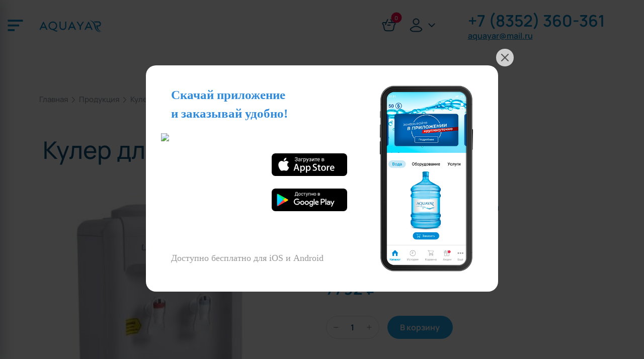

--- FILE ---
content_type: text/html; charset=utf-8
request_url: https://aquayar.ru/kuler-dlya-vody-lesoto-36-td/
body_size: 6863
content:

<!DOCTYPE html>
<html lang="ru-ru">

<head>
    <!--1017-->
    <meta http-equiv="Content-Type" content="text/html; charset=utf-8">
    <meta name="keywords" content="" />
    <meta name="description" content="Кулер для воды LESOTO 36 TD white" />
    <meta name="viewport" content="width=device-width, initial-scale=1,user-scalable=no">
    <meta property="og:image" content="/userfiles/products/1017/b20f1aafd0e39847f48dae4ca54a2cd5_1618295442.jpeg" />
        <meta property="image" content="/userfiles/products/1017/b20f1aafd0e39847f48dae4ca54a2cd5_1618295442.jpeg" />    <link rel="apple-touch-icon" sizes="180x180" href="/apple-touch-icon.png">
    <link rel="icon" type="image/png" sizes="32x32" href="/favicon-32x32.png">
    <link rel="icon" type="image/png" sizes="16x16" href="/favicon-16x16.png">
    <link rel="manifest" href="/site.webmanifest">
    <meta name="msapplication-TileColor" content="#7f1c00">
    <meta name="theme-color" content="#ffffff">

    <script src="https://ajax.googleapis.com/ajax/libs/jquery/3.5.0/jquery.min.js"></script>

    <link href="/template/default/fonts/roboto/roboto.css" rel="stylesheet">
    <link href="/template/default/fonts/rubik/rubik.css" rel="stylesheet">
    <link href="/template/default/fonts/manrope/manrope.css" rel="stylesheet">
    <link href="/template/default/fonts/caveat/caveat.css" rel="stylesheet">
    <link href="/template/default/css/bootstrap.min.css" rel="stylesheet">
    <!--    <link rel="stylesheet" href="https://unpkg.com/swiper/swiper-bundle.min.css"/>-->
    <link rel="stylesheet" href="/plugins/swiper_6_5/swiper-bundle.css" />
    <link rel="stylesheet" href="/plugins/datetimerange/daterangepicker.css" />
    <link rel="stylesheet" type="text/css"
        href="/core/main.css?ver=1743492215">
    <link rel="stylesheet" type="text/css"
        href="/template/default/css/global.css?ver=1742294872">
    <link rel="stylesheet" type="text/css"
        href="/template/default/css/classes/product.css?ver=1743492237">
    <link rel="stylesheet" type="text/css" href="/template/default/css/gallery_nice.css">

    
    <!-- Стили переписывают и дополняют предыдущие стили -->
    <link rel="stylesheet" type="text/css"
        href="/template/default/css/header_v2.css?ver=1743492239">

    <!-- Стили переписывают и дополняют предыдущие стили -->
    <link rel="stylesheet" type="text/css"
        href="/template/default/css/global_v2.css?ver=1743492240">

    <title>Кулер для воды LESOTO 36 TD white</title>

    <!-- Google Tag Manager -->
    <script>
        (function(w, d, s, l, i) {
            w[l] = w[l] || [];
            w[l].push({
                'gtm.start': new Date().getTime(),
                event: 'gtm.js'
            });
            var f = d.getElementsByTagName(s)[0],
                j = d.createElement(s),
                dl = l != 'dataLayer' ? '&l=' + l : '';
            j.async = true;
            j.src =
                'https://www.googletagmanager.com/gtm.js?id=' + i + dl;
            f.parentNode.insertBefore(j, f);
        })(window, document, 'script', 'dataLayer', 'GTM-P2W63K5');
    </script>
    <!-- End Google Tag Manager -->

</head>

<body class="page_1017 parent_100" data-s="1017"
    data-role="guest">
    <!-- Google Tag Manager (noscript) -->
    <noscript><iframe src="https://www.googletagmanager.com/ns.html?id=GTM-P2W63K5"
            height="0" width="0" style="display:none;visibility:hidden"></iframe></noscript>
    <!-- End Google Tag Manager (noscript) -->

    <div id="preloader"></div>

    <div id="wrapper" class="block">

        <header class="header header--v2">

            <!-- Container -->
            <div class="container-lg header__container header__container--v2">

                <div class="row align-items-center header__row header__row--v2">

                    <div class="header__menu-btn header__menu-btn--v2">
                        <svg class="useful-links__item-icon">
                        </svg>
                                                    <img src="/i/svg/menu_btn_v2_dark.svg" alt="Акваяр - доставка воды">
                                            </div>

                    <a href="/" class="logo logo--v2">
                                                    <img src="/i/svg/logo_v2_dark.svg" alt="Акваяр - доставка воды">
                                            </a>

                    <!-- Display only first five elements. Cropped by CSS -->
                    <nav class="header__menu header__menu--v2">
                        <ul class="catalog_list">
                            <li data-itemid="100" class="desktop-menu__item"><a href="/katalog/">Продукция </a></li>
                            <li data-itemid="110" class="desktop-menu__item"><a href="/akcii/">Акции </a></li>
                            <li data-itemid="119" class="desktop-menu__item"><a href="/servis/">Сервис </a></li>
                            <li data-itemid="113" class="desktop-menu__item"><a href="/stati/">Статьи </a></li>
                            <li data-itemid="104" class="desktop-menu__item"><a href="/otzyvy/">Отзывы </a></li>
                            <li data-itemid="103" class="desktop-menu__item"><a href="/contacts/">Контакты </a></li>
                        </ul>
                    </nav>


                    <!-- User block -->
                    <div class="header__user-block header__user-block--v2">

                        <!-- Basket -->
                        <a href="/basket/" class="header__basket-block header__basket-block--v2">
                            <span class="header__basket-icon">
                                                                    <img src="/i/svg/basket_v2_dark.svg" alt="Корзина покупок">
                                                            </span>
                            <span class="header__basket-count header__basket-count--v2 quantity-basket">0</span>
                        </a>
                        <!-- / Basket -->

                        <!-- Login block -->
                        <div class="header__login-block header__login-block--v2 dropleft">

                            <a class="header__user-icon header__user-icon--v2" href="/lk/">
                                                                    <img src="/i/svg/user_v2_dark.svg" alt="Личный кабинет">
                                                            </a>

                            <span class="header__login-panel-more header__login-panel-more--v2" data-bs-toggle="dropdown" aria-expanded="false">
                                                                    <img src="/i/svg/more_v2_dark.svg" alt="Выпадающий список">
                                                            </span>

                            <!-- Dropdown -->
                            <div class="dropdown-menu header__login-menu header__login-menu--v2">
                                <ul>
                                    <li>
                                        <a href="/lk/">Личный кабинет
                                            <span>
                                                <img src="/i/svg/arrow_v2.svg" alt="Личный кабинет">
                                            </span>
                                        </a>
                                    </li>
                                                                            <li>
                                            <a href="/registraciya/">Регистрация
                                                <span>
                                                    <img src="/i/svg/arrow_v2.svg" alt="Регистрация">
                                                </span>
                                            </a>
                                        </li>
                                                                    </ul>
                            </div>
                            <!-- / Dropdown -->

                        </div>
                        <!-- / Login block -->

                        <!-- Contacts -->
                        <div class="header__contacts header__contacts--v2">
                            <a href="tel:+78352360361" class="header__phone header__phone--v2">+7 (8352) 360-361</a>
                            <a href="mailto:aquayar@mail.ru" class="header__email header__email--v2">aquayar@mail.ru</a>
                        </div>
                        <!-- / Contacts -->

                    </div>
                    <!-- / User block -->

                </div>

            </div>
            <!-- / Container -->

            <!-- Swithcable menu -->
            <div class="header__menu-block-wrapper header__mobile-menu">
                <div class="header__menu-block">
                    <div class="header__menu-title">Меню</div>

                    <nav class="header__menu"><ul class="catalog_list"><li data-itemid="1"><a href="/">Главная   </a></li><li class="current" data-itemid="100"><a href="/katalog/">Продукция  </a></li><li data-itemid="110"><a href="/akcii/">Акции   </a></li><li data-itemid="119"><a href="/servis/">Сервис   </a></li><li data-itemid="113"><a href="/stati/">Статьи   </a></li><li data-itemid="104"><a href="/otzyvy/">Отзывы   </a></li><li data-itemid="103"><a href="/contacts/">Контакты   </a></li></ul></nav>

                    <div class="header__contacts mobile">
                        <a href="tel:+78352360361" class="header__phone mobile">+7 (8352) 360-361</a>
                        <a href="mailto:aquayar@mail.ru" class="header__email mobile">aquayar@mail.ru</a>
                    </div>

                    <a href="/katalog/" class="header__production btn btn-shadow mobile">Продукция</a>
                    <a href="/bystryj-zakaz-vody/" class="btn btn-transperent quick-buy btn-dark-blue mobile" data-text="Быстрый заказ">Быстрый заказ</a>

                                            <a href="/registraciya/" class="header__registration btn btn-shadow"><svg>
                                <use xlink:href="/i/svg/symbol.svg#lk">
                            </svg>Регистрация</a>
                    
                </div>
            </div>
            <!-- / Swithcable menu -->

        </header>    <mian id="content" class="block">
        
        <section id="breadcrumbs" class="breadcrumbs">
            <div class="container-lg">
                <div class="row">
                    <div class="col">
                        <div id="bread_crumbs"><a href="/">Главная</a><span class="breadd"><img src="/i/svg/breadcrumbs_arrow_v2.svg" alt="Разделитель хлебных крошек"></span><a href="/katalog/">Продукция</a><span><span class="breadd"><img src="/i/svg/breadcrumbs_arrow_v2.svg" alt="Разделитель хлебных крошек"></span>Кулер для воды LESOTO 36 TD white</span></div>                    </div>
                </div>
            </div>
        </section>

        <div id="page">
            <div class="container-lg">
                <div class="page_title row">
                    <div class="col-12">
                                            </div>
                </div>

                <script src="/template/default/js/vue.js"></script>
<div class = "product_page 100">
    <div class = "product-card">

        


<section id="product" class="product">
    <div class="container-lg">
        <!-- Title row -->
        <div class="row">
            <div class="col-12">
                <h1>Кулер для воды LESOTO 36 TD white</h1>
            </div>
        </div>
        <!-- / Title row -->

        <!-- Description row -->
        <div class="row">
            <!-- Product image -->
            <div class="col-12 col-lg-6 col-xxl-5">
                <div class="product-info__img-block">
                    <div class="product-info__main-img swiper-container">
                    <div class="swiper-wrapper"><div class="swiper-slide img img1"><img class="swiper-lazy" data-src="/userfiles/products/1017/b20f1aafd0e39847f48dae4ca54a2cd5_1618295442.jpeg" data-src-url="/userfiles/products/1017/b20f1aafd0e39847f48dae4ca54a2cd5_1618295442.jpeg" alt=""><div class="swiper-lazy-preloader"></div></div></div>
                    <div class="product-info__main-img-nav">
                        <div class="prew"><svg>
                                <use xlink:href="/i/svg/symbol.svg#arrow_next">
                            </svg></div>
                        <div class="next"><svg>
                                <use xlink:href="/i/svg/symbol.svg#arrow_next">
                            </svg></div>
                    </div>
                </div><div class="product-info__thumb swiper-container" style="display:none"><div class="swiper-wrapper"><div class="swiper-slide img" data-imgeId="29"><img src="/userfiles/products/1017/b20f1aafd0e39847f48dae4ca54a2cd5_1618295442.jpeg" alt=""></div></div>
                    <div class="product-info__thumb-nav">
                        <div class="prew"></div>
                        <div class="next"></div>
                    </div>
                </div>
            </div>            </div>
            <!-- / Product image -->

            <div class="col-12 col-lg-6 col-xxl-4">

                <div class="product__properties"> <p>Режимы работы: <span>Нагрев,Охлаждение</span></p> <p>Подключение воды: <span>Верхняя загрузка бутыли</span></p> <p>Размещение: <span>Настольный</span></p> <p>Тип: <span>Кулер</span></p> <p>Цвет: <span>Белый</span></p></div>
                <div class="product__price">
                    <span class="product__price_current">7792 ₽</span>                 </div>

                <div class="product__buy-block cart" data-img="/userfiles/products/1017/b20f1aafd0e39847f48dae4ca54a2cd5_1618295442.jpeg"
                     data-product_id="1017"
                     data-product_title="Кулер для воды LESOTO 36 TD white"
                     data-price="7792"
                     data-several_price="0"
                     data-product_price_cash="7792"
                     data-several_price_cash="0"
                     data-url="/kuler-dlya-vody-lesoto-36-td/"
                     data-vendor="64">
                    <div class="quantity">
                        <!-- <label class="screen-reader-text" for="quantity_601bf1345bb35" hidden="">Кулер для воды LESOTO 222 LD white</label> -->
                        <div class="quantity__btn quantity__minus">-</div>
                        <input type="text" id="quantity_1017" class="input-text qty text" step="1" min="1" max="100" name="quantity" value="1" title="Кол-во">
                        <div class="quantity__btn quantity__plus"></div>
                    </div>
                    <button type="submit" name="add-to-cart" value="16" class="single_add_to_cart_button button alt">В
                        корзину
                    </button>
                </div>

            </div>

        </div>
        <!-- / Description row -->

                    <div class="row product__descr">
                <div class="col-12 col-md-9">
                    <div class="product__descr-inner-wrapper">
                        <h2>Описание</h2>
                        <table style="width:600px;">
	<thead>
		<tr>
			<th colspan="2" scope="col">Характеристики нагрева</th>
		</tr>
	</thead>
	<tbody>
		<tr>
			<td>Тип нагрева:</td>
			<td>теновый</td>
		</tr>
		<tr>
			<td>Мощность нагрева:</td>
			<td>500</td>
		</tr>
		<tr>
			<td>Максимальная температура нагрева воды:</td>
			<td>90</td>
		</tr>
		<tr>
			<td>Объем бака горячей воды:</td>
			<td>1,2</td>
		</tr>
		<tr>
			<td>Производительность горячей воды:</td>
			<td>5</td>
		</tr>
	</tbody>
</table>

<p><br />
&nbsp;</p>

<table style="width:600px;">
	<thead>
		<tr>
			<th colspan="2" scope="col">Характеристики охлаждения</th>
		</tr>
	</thead>
	<tbody>
		<tr>
			<td>Тип охлаждения:</td>
			<td>электронное</td>
		</tr>
		<tr>
			<td>Мощность охлаждения:</td>
			<td>68</td>
		</tr>
		<tr>
			<td>Производительность холодной воды:</td>
			<td>0,7</td>
		</tr>
		<tr>
			<td>Объем бака холодной воды:</td>
			<td>0,6</td>
		</tr>
		<tr>
			<td>минимальная температура воды:</td>
			<td>10</td>
		</tr>
	</tbody>
</table>

<p><br />
&nbsp;</p>

<table style="width:600px;">
	<thead>
		<tr>
			<th colspan="2" scope="col">Размеры</th>
		</tr>
	</thead>
	<tbody>
		<tr>
			<td>Вес:</td>
			<td>4 кг</td>
		</tr>
		<tr>
			<td>Ширина х Высота х Длина:</td>
			<td>330 x 420 x 340 мм</td>
		</tr>
		<tr>
			<td>Количество в упаковке:</td>
			<td>1</td>
		</tr>
	</tbody>
</table>

<p><br />
&nbsp;</p>

<table style="width:600px;">
	<thead>
		<tr>
			<th colspan="2" scope="col">Дополнительные характеристики</th>
		</tr>
	</thead>
	<tbody>
		<tr>
			<td>Тип конструкции:</td>
			<td>Настольный</td>
		</tr>
		<tr>
			<td>Вариант загрузки бутыли:</td>
			<td>Верхняя</td>
		</tr>
		<tr>
			<td>Наличие шкафа - холодильника:</td>
			<td>нет</td>
		</tr>
		<tr>
			<td>Наличие шкафа:</td>
			<td>нет</td>
		</tr>
		<tr>
			<td>Тип кранов:</td>
			<td>нажим кружкой</td>
		</tr>
		<tr>
			<td>Наличие 3-го крана:</td>
			<td>нет</td>
		</tr>
		<tr>
			<td>Цвет:</td>
			<td>Белый</td>
		</tr>
		<tr>
			<td>Бренд:</td>
			<td>Lesoto</td>
		</tr>
		<tr>
			<td>Страна:</td>
			<td>Китай</td>
		</tr>
		<tr>
			<td>Срок гарантии:</td>
			<td>12</td>
		</tr>
		<tr>
			<td>Съемный лоток для сбора капель:</td>
			<td>да</td>
		</tr>
		<tr>
			<td>Материал бака горячей воды:</td>
			<td>нержавеющая сталь</td>
		</tr>
		<tr>
			<td>Материал бака холодной воды:</td>
			<td>пласт</td>
		</tr>
		<tr>
			<td>Индикатор охлаждения, нагрева:</td>
			<td>светодиод</td>
		</tr>
	</tbody>
</table>
                    </div>
                </div>

                <!-- Banner -->
                <div class="col-12 col-md-3">
                    <div class="product__banner">
                        <img src="/i/banners/banner_app_v2.jpg" alt="Мобильное приложение" class="product__banner-img">

                        <div class="mobile-app__buttons mobile-app__buttons--product">
                            <a href="https://apps.apple.com/us/app/aquayar-%D1%87%D0%B5%D0%B1%D0%BE%D0%BA%D1%81%D0%B0%D1%80%D1%8B/id1556642897" class="mobile-app__button mobile-app__button--product mobile-app__button--apple-product" target="_blank">
                                <img src="/i/svg/store_apple_light_blue.svg" alt="Иконка корпорации apple" id="mobileAppButtonImgApple">
                                App Store
                            </a>
                            <a href="https://play.google.com/store/apps/details?id=ru.aquadelivery.aquayar.client" class="mobile-app__button mobile-app__button--product mobile-app__button--google-product" target="_blank">
                                <img src="/i/svg/store_google_play_light_blue.svg" alt="Иконка корпорации google" id="mobileAppButtonImgGoogle">
                                Google Play
                            </a>
                        </div>

                    </div>
                </div>
                <!-- / Banner -->

            </div>
        
    </div>
</section>

</div>
    </div>

        </div>
    </section>
<!--    <section id="similar">-->
<!--        <div class="container-lg">-->
<!--        <div class="similar_title">Рекомендуем также</div>-->
<!--        <div class="products-block">-->
<!--            --><!---->
<!--        </div>-->
<!--        </div>-->
<!--    </section>-->
  
            </div>
        </div>

                    
    </mian>



<!--<script type="text/javascript" language="javascript" src="https://code.jquery.com/jquery-3.3.1.min.js"></script>-->
<div class="bg_aqua_delivery">
    <div class="close_bg_aqua_delivery" id="close_btn"><img src="https://stock.app11.ru/company/popup/close.png" class="close_button" id="close"></div>
    <div class="block_downlaod_aqua_delivery">
        <img src="https://stock.app11.ru/company/aquayar.app11.ru/img_popup/mobile_slider.png" class="mobile_slider">
        <div class="text1_block_download">Скачай приложение <br> и заказывай удобно!</div>
        <div class="text2_block_download">Доступно бесплатно для iOS и Android</div>
        <img src="https://chart.googleapis.com/chart?cht=qr&chs=350x350&chld=H|1&chl=https://s.app11.io/aS0E8D5"
             class="qr_code">
        <a type="button"
           href="https://apps.apple.com/us/app/aquayar-%D1%87%D0%B5%D0%B1%D0%BE%D0%BA%D1%81%D0%B0%D1%80%D1%8B/id1556642897"
           target="_blank"><img src="https://stock.app11.ru/company/popup/AppStore_New2.png"
                                class="apple_block_download"></a>
        <a type="button" href="https://play.google.com/store/apps/details?id=ru.aquadelivery.aquayar.client"
           target="_blank"><img src="https://stock.app11.ru/company/popup/Google_Play_New2.png"
                                class="google_block_download"></a>
    </div>
</div>

<script type='text/javascript'>

</script>
<script type='text/javascript'>
    $("div#close_btn").click(function () {
        $("div.bg_aqua_delivery").fadeToggle(200);
    });
</script>

<footer class="footer-v2">
    <div class="container-lg container--footer">
        <div class="footer-v2__col footer-v2__col--logo">
            <a href="/" class="footer-v2__logo">
                <img src="/i/svg/logo_footer_v2.svg" alt="Акваяр - доставка воды">
            </a>

            <a href="/bystryj-zakaz-vody/" class="footer-v2__button">Быстрый заказ</a>
        </div>

        <div class="footer-v2__col footer-v2__col--links">

            <ul class="catalog_list">
                <li data-itemid="1"><a href="/">Главная </a></li>
                <li data-itemid="110"><a href="/akcii/">Акции </a></li>
                <li data-itemid="119"><a href="/servis/">Сервис </a></li>
                <li data-itemid="105"><a href="/dostavka/">Доставка и оплата </a></li>
                <li data-itemid="103"><a href="/contacts/">Контакты </a></li>
            </ul>
        </div>

        <div class="footer-v2__col footer-v2__col--contact">
            <a href="http://vk.com/h2o_aquayar" class="footer-v2__vk">
                <img src="/i/svg/icon_vk_v2.svg" alt="Социальная сеть вконтакте">
            </a>

            <div class="footer-v2__contact-wrapper">
                <a href="tel:+78352360361" class="footer-v2__contact-phone">+7 (8352) 360-361</a>
                <a href="mailto:aquayar@mail.ru" class="footer-v2__contact-mail">E-mail: aquayar@mail.ru</a>
                <p class="footer-v2__contact-time">Время работы службы доставки: <span>Пн - Пт с 8 до 17</span></p>
            </div>
        </div>
    </div>

    <div class="container container--copyright">
        <p>2026 © AQUAYAR</p>
        <div>
            <a href="/politika-konfidencialnosti/">Политика конфиденциальности</a>
            <p id="cool_guys">Создание сайта – <a href="https://izex.org/" target="_blank" rel="nofollow">IZEX</a></p>
        </div>
    </div>
</footer>


<div class="callback-block">
    <div class="callback-block__message">
        <div class="callback-block__close-message"></div>
        <div class="callback-block__message-title">Акваяр</div>
        <div class="callback-block__message-text">Заказать обратный звонок</div>
    </div>
    <div class="callback-block__icon">

    </div>
</div>

</div>

<div class="basket_popup_block_wrapper">

    <div class="basket-modal__outer-wrapper">
        <div class="basket-modal">
            <div class="basket-modal__title">Добавление товара в корзину</div>

            <div class="basket-modal__descr">
                В вашей корзине <span class="basket_popup_quantity basket_count">0</span> товаров
            </div>

            <div class="basket-modal__sum">
                Сумма заказа составляет <span style="white-space: nowrap;"><span class="basket_popup_summ basket_sum">0</span> ₽</span>
            </div>

            <div class="basket-modal__buttons-wrapper">
                <a href="#" class="basket_popup_buy_more_btn basket-modal__btn basket-modal__btn--continue">Продолжить покупки</a>
                <a href="/basket/" class="basket-modal__btn basket-modal__btn--to-cart">Перейти в корзину</a>
            </div>
        </div>
    </div>
</div>

<!--div id="to_top"><i class="fa fa-angle-double-up"></i></div-->

<div class="site_preloader">
    <div class="cssload-container">
        <div class="cssload-progress cssload-float cssload-shadow">
            <div class="cssload-progress-item"></div>
        </div>
    </div>
</div>

<script src="/template/default/js/bootstrap.bundle.min.js"></script>
<script src="/core/main.js?ver=1743492215" type="text/javascript"></script>
<script src="/template/default/js/jquery.maskedinput.min.js"></script>
<script src="https://code.jquery.com/ui/1.11.4/jquery-ui.min.js"></script>
<!--<script src="https://unpkg.com/swiper/swiper-bundle.min.js"></script>-->
<script src="/plugins/swiper_6_5/swiper-bundle.js"></script>
<script src="/plugins/datetimerange/moment.min.js"></script>
<script src="/plugins/datetimerange/daterangepicker.js"></script>
<script src="/template/default/js/lazy.js"></script>
<script src="/template/default/js/global.js?ver=1768462580"></script>
<script src="/template/default/js/gallery_nice.js"></script>
<script src="/template/default/js/basket.js?ver=1768485296"></script>
<link href="/template/default/js/ionRangeSlider/css/ion.rangeSlider.min.css" rel="stylesheet" type="text/css" />
<script src="/template/default/js/ionRangeSlider/js/ion.rangeSlider.min.js" type="text/javascript"></script>
<!--<script src="/template/default/js/jquery.js" type="text/javascript"></script>-->
<script src="/template/default/js/jquery.simplePagination.js" type="text/javascript"></script>
<script src="/template/default/js/items.js?ver=1768391836" type="text/javascript"></script>

<script>
    const mainPageSecondaryswiper = new Swiper('.secondary-swiper__container', {
        loop: true,
        autoHeight: true,
        slidesPerView: 2,
        spaceBetween: 10,
        autoplay: {
            delay: 4000,
        },
        breakpoints: {
            // when window width is >= 481px
            481: {
                slidesPerView: 3,
                spaceBetween: 20
            },
            // when window width is >= 769px
            769: {
                slidesPerView: 3,
                spaceBetween: 30
            },
            // when window width is >= 1200px
            1200: {
                slidesPerView: 5,
                spaceBetween: 30,
            }
        }
    });
</script>


<script src="/template/default/js/product.js?var=1743492248"></script></body>



</html><script>window.bottle = {active: true,
        id: 1002,
        image: "/userfiles/products/1002/bottle_empty_1742207081.jpg",
        max_1_for_order: false,
        current_price: 500.00,
        product_price: 500.00,
        several_price: 0.00,
        product_price_cash: 500.00,
        several_price_cash: 0.00,
        vendor_code: "2",
        title: "Тара 19л",
        url: "/tara-19l/",
        hidden: true};window.lift = {active: true,
        current_price: 20.00,
        id: 1026,
        image: "/i/no_photo.png",
        max_1_for_order: false,
        product_price: 20.00,
        several_price: 0.00,
        vendor_code: "100000000052",
        title: "Подъем",
        url: "/podem-za-ehtazh/",
        hidden: true};window.water = {active: true,
        id: 1000,
        image: "/userfiles/products/1000/bottle10_1742206438.png",
        max_1_for_order: false,
        current_price: 275.00,
        product_price: 275.00,
        several_price: 240.00,
        product_price_cash: 300.00,
        several_price_cash: 265.00,
        vendor_code: "61",
        title: "Вода питьевая 19 л.",
        url: "/voda-pitevaya-19-l_/",
        hidden: false}</script>
    </div>

<!-- Time: 25.3 мс. Запросов (21) -->

--- FILE ---
content_type: text/css; charset=utf-8
request_url: https://aquayar.ru/template/default/fonts/rubik/rubik.css
body_size: 293
content:
/* rubik-300 - cyrillic_latin */
@font-face {
  font-display: swap; /* Check https://developer.mozilla.org/en-US/docs/Web/CSS/@font-face/font-display for other options. */
  font-family: 'Rubik';
  font-style: normal;
  font-weight: 300;
  src: url('../rubik/rubik-v26-cyrillic_latin-300.woff2') format('woff2'); /* Chrome 36+, Opera 23+, Firefox 39+, Safari 12+, iOS 10+ */
}
/* rubik-300italic - cyrillic_latin */
@font-face {
  font-display: swap; /* Check https://developer.mozilla.org/en-US/docs/Web/CSS/@font-face/font-display for other options. */
  font-family: 'Rubik';
  font-style: italic;
  font-weight: 300;
  src: url('../rubik/rubik-v26-cyrillic_latin-300italic.woff2') format('woff2'); /* Chrome 36+, Opera 23+, Firefox 39+, Safari 12+, iOS 10+ */
}
/* rubik-regular - cyrillic_latin */
@font-face {
  font-display: swap; /* Check https://developer.mozilla.org/en-US/docs/Web/CSS/@font-face/font-display for other options. */
  font-family: 'Rubik';
  font-style: normal;
  font-weight: 400;
  src: url('../rubik/rubik-v26-cyrillic_latin-regular.woff2') format('woff2'); /* Chrome 36+, Opera 23+, Firefox 39+, Safari 12+, iOS 10+ */
}
/* rubik-italic - cyrillic_latin */
@font-face {
  font-display: swap; /* Check https://developer.mozilla.org/en-US/docs/Web/CSS/@font-face/font-display for other options. */
  font-family: 'Rubik';
  font-style: italic;
  font-weight: 400;
  src: url('../rubik/rubik-v26-cyrillic_latin-italic.woff2') format('woff2'); /* Chrome 36+, Opera 23+, Firefox 39+, Safari 12+, iOS 10+ */
}
/* rubik-500 - cyrillic_latin */
@font-face {
  font-display: swap; /* Check https://developer.mozilla.org/en-US/docs/Web/CSS/@font-face/font-display for other options. */
  font-family: 'Rubik';
  font-style: normal;
  font-weight: 500;
  src: url('../rubik/rubik-v26-cyrillic_latin-500.woff2') format('woff2'); /* Chrome 36+, Opera 23+, Firefox 39+, Safari 12+, iOS 10+ */
}
/* rubik-500italic - cyrillic_latin */
@font-face {
  font-display: swap; /* Check https://developer.mozilla.org/en-US/docs/Web/CSS/@font-face/font-display for other options. */
  font-family: 'Rubik';
  font-style: italic;
  font-weight: 500;
  src: url('../rubik/rubik-v26-cyrillic_latin-500italic.woff2') format('woff2'); /* Chrome 36+, Opera 23+, Firefox 39+, Safari 12+, iOS 10+ */
}
/* rubik-600 - cyrillic_latin */
@font-face {
  font-display: swap; /* Check https://developer.mozilla.org/en-US/docs/Web/CSS/@font-face/font-display for other options. */
  font-family: 'Rubik';
  font-style: normal;
  font-weight: 600;
  src: url('../rubik/rubik-v26-cyrillic_latin-600.woff2') format('woff2'); /* Chrome 36+, Opera 23+, Firefox 39+, Safari 12+, iOS 10+ */
}
/* rubik-600italic - cyrillic_latin */
@font-face {
  font-display: swap; /* Check https://developer.mozilla.org/en-US/docs/Web/CSS/@font-face/font-display for other options. */
  font-family: 'Rubik';
  font-style: italic;
  font-weight: 600;
  src: url('../rubik/rubik-v26-cyrillic_latin-600italic.woff2') format('woff2'); /* Chrome 36+, Opera 23+, Firefox 39+, Safari 12+, iOS 10+ */
}
/* rubik-700 - cyrillic_latin */
@font-face {
  font-display: swap; /* Check https://developer.mozilla.org/en-US/docs/Web/CSS/@font-face/font-display for other options. */
  font-family: 'Rubik';
  font-style: normal;
  font-weight: 700;
  src: url('../rubik/rubik-v26-cyrillic_latin-700.woff2') format('woff2'); /* Chrome 36+, Opera 23+, Firefox 39+, Safari 12+, iOS 10+ */
}
/* rubik-700italic - cyrillic_latin */
@font-face {
  font-display: swap; /* Check https://developer.mozilla.org/en-US/docs/Web/CSS/@font-face/font-display for other options. */
  font-family: 'Rubik';
  font-style: italic;
  font-weight: 700;
  src: url('../rubik/rubik-v26-cyrillic_latin-700italic.woff2') format('woff2'); /* Chrome 36+, Opera 23+, Firefox 39+, Safari 12+, iOS 10+ */
}
/* rubik-800 - cyrillic_latin */
@font-face {
  font-display: swap; /* Check https://developer.mozilla.org/en-US/docs/Web/CSS/@font-face/font-display for other options. */
  font-family: 'Rubik';
  font-style: normal;
  font-weight: 800;
  src: url('../rubik/rubik-v26-cyrillic_latin-800.woff2') format('woff2'); /* Chrome 36+, Opera 23+, Firefox 39+, Safari 12+, iOS 10+ */
}

--- FILE ---
content_type: text/css; charset=utf-8
request_url: https://aquayar.ru/template/default/fonts/manrope/manrope.css
body_size: 89
content:
@font-face {
    font-family: 'Manrope';
    src: url('Manrope-ExtraLight.ttf') format('truetype');
    font-weight: 200;
    font-style: normal;
  }
  
  @font-face {
    font-family: 'Manrope';
    src: url('Manrope-Light.ttf') format('truetype');
    font-weight: 300;
    font-style: normal;
  }
  
  @font-face {
    font-family: 'Manrope';
    src: url('Manrope-Regular.ttf') format('truetype');
    font-weight: 400;
    font-style: normal;
  }
  
  @font-face {
    font-family: 'Manrope';
    src: url('Manrope-Medium.ttf') format('truetype');
    font-weight: 500;
    font-style: normal;
  }
  
  @font-face {
    font-family: 'Manrope';
    src: url('Manrope-SemiBold.ttf') format('truetype');
    font-weight: 600;
    font-style: normal;
  }
  
  @font-face {
    font-family: 'Manrope';
    src: url('Manrope-Bold.ttf') format('truetype');
    font-weight: 700;
    font-style: normal;
  }
  
  @font-face {
    font-family: 'Manrope';
    src: url('Manrope-ExtraBold.ttf') format('truetype');
    font-weight: 800;
    font-style: normal;
  }

--- FILE ---
content_type: text/css; charset=utf-8
request_url: https://aquayar.ru/template/default/fonts/caveat/caveat.css
body_size: 60
content:
@font-face {
    font-family: 'Caveat';
    src: url('Caveat-Regular.ttf') format('truetype');
    font-weight: 400;
    font-style: normal;
}

@font-face {
    font-family: 'Caveat';
    src: url('Caveat-Medium.ttf') format('truetype');
    font-weight: 500;
    font-style: normal;
}

@font-face {
    font-family: 'Caveat';
    src: url('Caveat-SemiBold.ttf') format('truetype');
    font-weight: 600;
    font-style: normal;
}

@font-face {
    font-family: 'Caveat';
    src: url('Caveat-Bold.ttf') format('truetype');
    font-weight: 700;
    font-style: normal;
}

--- FILE ---
content_type: text/css; charset=utf-8
request_url: https://aquayar.ru/core/main.css?ver=1743492215
body_size: 5642
content:

/*normalize*/
/*article,aside,details,figcaption,figure,footer,header,hgroup,nav,section{display:block}audio,canvas,video{display:inline-block;*display:inline;*zoom:1}audio:not([controls]){display:none}[hidden]{display:none;visibility:hidden}html{font-size:100%;overflow-y:scroll;-webkit-tap-highlight-color:rgba(0,0,0,0);-webkit-text-size-adjust:100%;-ms-text-size-adjust:100%}body{margin:0}body,button,input,select,textarea{font-family:sans-serif}a{color:#00e}a:visited{}a:focus{outline:thin dotted}a:hover,a:active{outline:0}abbr[title]{border-bottom:1px dotted}b,strong{font-weight:600}blockquote{margin:1em 40px}dfn{font-style:italic}mark{background:#ff0;color:#000}pre,code,kbd,samp{font-family:monospace,monospace;_font-family:'courier new',monospace;font-size:1em}pre{white-space:pre;white-space:pre-wrap;word-wrap:break-word}q{quotes:none}q:before,q:after{content:'';content:none}small{font-size:75%}sub,sup{font-size:75%;line-height:0;position:relative;vertical-align:baseline}sup{top:-0.5em}sub{bottom:-0.25em}ul,ol{margin:1em 0;padding:0 0 0 40px}dd{margin:0 0 0 40px}nav ul,nav ol{list-style:none}img{border:0;-ms-interpolation-mode:bicubic}svg:not(:root){overflow:hidden}figure{margin:0}form{margin:0}fieldset{margin:0 2px;padding:0.35em 0.625em 0.75em}legend{border:0;*margin-left:-7px}button,input,select,textarea{font-size:100%;margin:0;vertical-align:baseline;*vertical-align:middle}button,input{line-height:normal;*overflow:visible}table button,table input{*overflow:auto}button,html input[type="button"],input[type="reset"],input[type="submit"]{cursor:pointer;-webkit-appearance:button}input[type="checkbox"],input[type="radio"]{box-sizing:border-box}input[type="search"]{-webkit-appearance:textfield;-moz-box-sizing:content-box;-webkit-box-sizing:content-box;box-sizing:content-box}input[type="search"]::-webkit-search-decoration{-webkit-appearance:none}button::-moz-focus-inner,input::-moz-focus-inner{border:0;padding:0}textarea{overflow:auto;vertical-align:top}table{border-collapse:collapse;border-spacing:0}*/

*{box-sizing: border-box !important;
  position: relative;
}

html, body{
	height: 100%;
}
html.popup_open {
	overflow: hidden;
	margin-right: 5px;
}

body{
	font-size: 14px;
	font-style: normal;
	font-weight: normal;
	line-height: 1.5;
	color: rgba(24, 24, 24, 0.9);
}

a.classic_link{color: #D60E16; text-decoration: underline}
a.classic_link:hover{text-decoration: none}


img{
	max-width: 100%;
}

.hs{
	cursor: zoom-in;
	transition: opacity 0.2s ease;
}
.hs:hover{
	opacity: 0.75;
}

#show_success_modal, #show_fail_modal{
	position: fixed;
	display: none;
	top: 30%;
	margin-top: 0;
	/* right: 0; */
	/* width: auto; */
	/* margin-left: 0; */
	padding: 16px 40px;
	text-align: center;
	border-radius: 3px;
	font-size: 20px;
	box-shadow: 2px 2px 3px -2px rgba(0,0,0,.5);
	border: none;
	z-index: 90000;
	cursor: pointer;
	left: 50%;
	color: #fff;
	transform: translateX(-50%);
}
#show_success_modal{
	background-color: #51aa00;
}
#show_fail_modal{
	background-color: #aa2700;
}
#show_success_modal i, #show_fail_modal i{
	margin-right: 6px;
}

.gray{color: #8E8E8E;}


/*LOADER*/
.loader {
	display: none;
	position: relative;
	width: 54px;
	height: 54px;
}
.loader div {
	position: absolute;
	border: 4px solid #D60E16;
	opacity: 1;
	border-radius: 50%;
	animation: lds-ripple 1s cubic-bezier(0, 0.2, 0.8, 1) infinite;
}
.loader div:nth-child(2) {
	animation-delay: -0.5s;
}
@keyframes lds-ripple {0% {top: 28px;left: 28px; width: 0; height: 0; opacity: 1;}  100% {top: -1px;left: -1px;width: 58px;height: 58px;opacity: 0;}}



.op{transition: opacity .2s ease;}
.op:hover{opacity: .85;}







/*NICE CHECKBOX*/

input[type=checkbox], input[type=radio] {display: none;}

input[type=checkbox] + label, input[type=radio] + label{
	position: relative;
	padding: 7px 10px 7px 35px;
	transition: all 0.2s ease;
	cursor: pointer;
	font-weight: 300;
}

input[type=checkbox] + label:hover, input[type=radio] + label:hover{
	background-color: rgba(0,0,0, .02);
}

/*Прямоугольник*/
input[type=checkbox] + label:before, input[type=radio] + label:before{
	position: absolute;
	left: 5px;
	top: 7px;
	content: "";
	color: #fff;
	background-color: #fff;
	border: 1px solid rgba(72, 81, 89, 0.22);
	border-radius: 50%;
	width: 17px;
	height: 17px;
	border-radius: 3px;
	text-align: center;
	transition-property: color, border-color,background-color;
	transition-duration: 0.25s;
	transition-timing-function: ease;
}

/*Галочка*/
input[type=checkbox] + label:after, input[type=radio] + label:after{
	position: absolute;
	left: 9px;
	top: 9px;
	content: '';
	width: 12px;
	height: 14px;
	background-image: url(/i/check.svg);
	opacity: 0;
	background-position: center;
	background-size: contain;
	background-repeat: no-repeat;
	transition: opacity 0.25s ease;
}
input[type=radio] + label:before{
	border-radius: 50%;
}

input[type=checkbox]:checked + label:after, input[type=radio]:checked + label:after {
	opacity: 1;
}
input[type=checkbox]:checked + label:before, input[type=radio]:checked + label:before {
	background-color: #D60E16;
	border-color: #D60E16;
}
/*END NICE CHECKBOX*/




#content a.btn:hover{
	color: #fff;
}


/*ТАБЛИЦЫ*/

table{
	border-collapse: collapse;
}


tbody tr{
	/*    border-bottom: 1px solid #E1E1E1;*/
}
td{
	padding: 26px 15px;
}
td,th{
	font-size: 15px;
	text-align: left;
}

th{
	padding: 19px 15px;
	font-weight: normal;
}
thead tr{
	background-color: #F6F8FA;
	color: #575757;
}
thead th:first-child{
	padding-left: 45px;
}
@media screen and (max-width: 480px) {
	thead th:first-child{
		padding-left: 5px;
	}
}
thead th:last-child{
	padding-right: 45px;
}
@media screen and (max-width: 480px) {
	thead th:last-child{
		padding-right: 5px;
	}
}

/*END ТАБЛИЦЫ*/


#to_top {
	color: #979797;
	cursor: pointer;
	font-weight: bold;
	padding: 5px;
	left: 0;
	opacity: 0.5;
	position: fixed;
	text-align: center;
	bottom: 340px;
	font-size: 48px;
	display: none;
	transition: opacity 0.3s ease;
	z-index: 20;
}
#to_top:hover{
	color: #FC4E54;
}


.site_preloader{
	display: none;
	position: fixed;
	left: 0;
	top: 0;
	z-index: 9999;
	left: 50%;
	top: 50%;
}


/*Прелоадер*/
.cssload-container {
	position: absolute;
	top: 0;
	left: 0;
	width: 100%;
	height: 100%;
}
.cssload-container:before {
	content: '';
	position: absolute;
	top: 0;
	left: 0;
	width: 100%;
	height: 50%;
	z-index: -1;
	transition: top 1.38s linear 3.57s;
	-o-transition: top 1.38s linear 3.57s;
	-ms-transition: top 1.38s linear 3.57s;
	-webkit-transition: top 1.38s linear 3.57s;
	-moz-transition: top 1.38s linear 3.57s;
}
.cssload-container:after {
	content: '';
	position: absolute;
	bottom: 0;
	left: 0;
	width: 100%;
	height: 50%;
	z-index: -1;
	transition: bottom 1.38s linear 3.57s;
	-o-transition: bottom 1.38s linear 3.57s;
	-ms-transition: bottom 1.38s linear 3.57s;
	-webkit-transition: bottom 1.38s linear 3.57s;
	-moz-transition: bottom 1.38s linear 3.57s;
}
.cssload-container.done:before {
	top: -50%;
}
.cssload-container.done:after {
	bottom: -50%;
}

.cssload-progress {
	position: absolute;
	top: 50%;
	left: 50%;
	transform: translateX(-50%) translateY(-50%);
	-o-transform: translateX(-50%) translateY(-50%);
	-ms-transform: translateX(-50%) translateY(-50%);
	-webkit-transform: translateX(-50%) translateY(-50%);
	-moz-transform: translateX(-50%) translateY(-50%);
	transform-origin: center;
	-o-transform-origin: center;
	-ms-transform-origin: center;
	-webkit-transform-origin: center;
	-moz-transform-origin: center;
}
.cssload-progress .cssload-progress-item {
	text-align: center;
	width: 97px;
	height: 97px;
	line-height: 97px;
	border: 2px solid #D60E16;
	border-radius: 50%;
}
.cssload-progress .cssload-progress-item:before {
	content: '';
	position: absolute;
	top: 0;
	left: 50%;
	margin-top: -3px;
	margin-left: 0px;
	width: 44px;
	height: 44px;
	border-top: solid 10px #D60E16;
	border-right: solid 10px #D60E16;
	border-top-right-radius: 100%;
	transform-origin: left bottom;
	-o-transform-origin: left bottom;
	-ms-transform-origin: left bottom;
	-webkit-transform-origin: left bottom;
	-moz-transform-origin: left bottom;
	animation: spin 3.45s linear infinite;
	-o-animation: spin 3.45s linear infinite;
	-ms-animation: spin 3.45s linear infinite;
	-webkit-animation: spin 3.45s linear infinite;
	-moz-animation: spin 3.45s linear infinite;
}
.cssload-progress.cssload-float .cssload-progress-item:before {
	border-top-width: 2px;
	margin-top: 0px;
	height: 49px;
}
.cssload-progress.cssload-float.cssload-shadow:before {
	border-top-width: 2px;
	margin-top: -40px;
	height: 49px;
}
.cssload-progress.cssload-shadow:before {
	content: '';
	position: absolute;
	top: 50%;
	left: 50%;
	margin: -42px 0 0 12px;
	width: 44px;
	height: 44px;
	border-top: solid 10px rgb(221,221,221);
	border-right: solid 10px rgb(221,221,221);
	border-top-right-radius: 100%;
	z-index: -1;
	transform-origin: left bottom;
	-o-transform-origin: left bottom;
	-ms-transform-origin: left bottom;
	-webkit-transform-origin: left bottom;
	-moz-transform-origin: left bottom;
	animation: spin 3.45s linear infinite;
	-o-animation: spin 3.45s linear infinite;
	-ms-animation: spin 3.45s linear infinite;
	-webkit-animation: spin 3.45s linear infinite;
	-moz-animation: spin 3.45s linear infinite;
}
.cssload-progress.cssload-shadow:after {
	content: '';
	position: absolute;
	top: 50%;
	left: 50%;
	width: 97px;
	height: 97px;
	color: rgb(221,221,221);
	text-align: center;
	line-height: 97px;
	border: 2px solid rgb(221,221,221);
	margin: -39px 0 0 -39px;
	z-index: -1;
	border-radius: 50%;
	-o-border-radius: 50%;
	-ms-border-radius: 50%;
	-webkit-border-radius: 50%;
	-moz-border-radius: 50%;
	transform-origin: center;
	-o-transform-origin: center;
	-ms-transform-origin: center;
	-webkit-transform-origin: center;
	-moz-transform-origin: center;
}


@keyframes spin {
	100% {
		transform: rotate(360deg);
	}
}

@-o-keyframes spin {
	100% {
		-o-transform: rotate(360deg);
	}
}

@-ms-keyframes spin {
	100% {
		-ms-transform: rotate(360deg);
	}
}

@-webkit-keyframes spin {
	100% {
		-webkit-transform: rotate(360deg);
	}
}

@-moz-keyframes spin {
	100% {
		-moz-transform: rotate(360deg);
	}
}
/*Прелоадер END*/



/*Красивые чекбоксы и радио*/

/*Красивые чекбоксы и радио END*/


/*Мой селект*/



/*Messages*/
.success_msg, .error_msg, .attention_msg{
	font-size: 14px;
	margin-top: 7px;
	padding: 12px 40px;
	display: inline-block;
	border-radius: 5px;
}
.success_msg{
	background-color: rgba(16, 181, 27, 0.22);
}
.error_msg{
	background-color: #f9ebeb;
}
.attention_msg{
	background-color: rgba(254,152,1, 0.22);
}

.success_msg:before, .error_msg:before, .attention_msg:before{
	display: block;
	font-weight: 400;
	margin-bottom: 3px;
}
.success_msg:before{
	content: 'Всё хорошо!';
}
.error_msg:before{
	content: 'Ошибка!';
}

.attention_msg:before{
	content: '';
}

.error_msg.hide{
	display: none;
}

/*Messages END*/



/*Вывод галереи*/
.gallery_page{
	display: flex;
	flex-wrap: wrap;
	margin-left: -2%;
	margin-top: 70px;
}

.gallery_item_wrap{
	position: relative;
	width: 23%;

	margin-bottom: 2%;
	margin-left: 2%;
	border: 1px solid #ccc;
	cursor: zoom-in;
	transition: all 0.25s ease-out;
}
.gallery_item_wrap:hover{
	opacity: 0.85;
}
.gallery_item{
	padding-bottom: 75%;
	height: 0;
	width: 100%;
	background-position: center;
	background-repeat: no-repeat;
	background-size: cover;
}

/*END Вывод галереи*/



/*  Magic Happens Here */
.label_magic{
	position: relative;
}
.label_magic input:placeholder-shown + label, .label_magic textarea:placeholder-shown + label {
	opacity:0;
	transform: translateY(100%);
}
.label_magic input, .label_magic textarea{
	padding-left: 0;
}
.label_magic input + label, .label_magic textarea + label {
	position: absolute;
	top: -27px;
	left: 0px;
	opacity: 1;
	background-color: white;
	/*    padding: 0 5px;*/
	padding: 0;
	line-height: 1;
	font-size: 13px;
	color: #4B4B4B;
	transition: all 0.1s;
	transform: translateY(calc(50% + 5px));
}

.label_magic ::-webkit-input-placeholder { /* Chrome */
	color: #A0A0A0;
}
.label_magic  :-ms-input-placeholder { /* IE 10+ */
	color: #A0A0A0;
}
.label_magic  ::-moz-placeholder { /* Firefox 19+ */
	color: #A0A0A0;
	opacity: 1;
}
.label_magic  :-moz-placeholder { /* Firefox 4 - 18 */
	color: #A0A0A0;
	opacity: 1;
}



.input_wrap{
	margin-bottom: 20px;
	margin-top: 20px;
}

.label_magic input[type="text"], .label_magic textarea{
	display: flex;
	align-items: center;
	width: 100%;
	background: #FFFFFF;
	border: 1px solid #CACACA;
	box-sizing: border-box;
	border-radius: 3px;
	padding: 12px 20px;
	transition: all .2s ease;
	/*    border: 1px solid #ccc;
		padding: 10px;
		margin: 5px 0 35px 0;
		background-color: #FFFFFF;
		border: none;
		border-bottom: 1px solid #C1C1C1;
		box-sizing: border-box;
		font-size: 15px;
		color: #333;
		transition: all .2s ease;*/


	/*font-weight: 300;*/
}
.label_magic input[type="text"]:hover, .label_magic textarea:hover{

	border-color: #ED1C24;
}
.label_magic input[type="text"]:focus, .label_magic textarea:focus{
	border-color: #D60E16;
}
.label_magic textarea{
	height: 100px;
	resize: vertical;
}
/*END  Magic Happens*/


sup.required{
	color: #aa2700;
}



/*FORM*/
.popup_form_bg{
	display:none;
	position:fixed;width:100%;height:100%;left:0;top:0;text-align:center;background:rgba(0,0,0, .5);z-index:2002;overflow:auto;overflow-y:scroll;-webkit-overflow-scrolling:touch;}
.popup_form{position:relative;display:inline-block;vertical-align:middle; padding: 35px; margin:25px 0; left: -2px; border:1px solid #ccc;text-align:left;width:auto;background-color:#fff;width:450px; max-width:94%;top:0;}

.popup_form_inner{padding:0 30px;}


/*popup construct form*/
.popup_form_bg{
	display:none;
	position:fixed;width:100%;height:100%;left:0;top:0;text-align:center;
	background:rgba(0,0,0, .5);z-index:10000;overflow:auto;overflow-y:scroll;-webkit-overflow-scrolling:touch;
}
.popup_form_bg:before{content:'';display:inline-block;vertical-align:middle;width:0;height:100%;}

.popup_form_inner{
	position:relative;
	display:inline-block;
	vertical-align:middle;
	margin:25px 0;
	border:1px solid #ccc;
	text-align:left;width:auto;
	background-color:#fff;
	/*	max-width:94%;*/
	max-width:96%;
	top:0;
	/*	width: 50%;*/
	width: 96%;
	background-color: #fff;
	padding: 0px;
}

.popup_form_body{

}
.system_popup_title, .popup_ajax_result_title{
	font-size: 26px;
	padding-right: 20px;
	margin-bottom: 30px;
	line-height: 1.5;
}

.system_popup_text{
	font-size: 15px;
}

.system_popup_text ul, .system_popup_text ol{
	padding-left: 30px;
	margin-bottom: 40px;
}
.system_popup_text li{
	margin-bottom: 5px;
}

#construct_popup .button {
	width: 100%;
	box-sizing: border-box;
	text-align: center;
}

.system_popup_action{
	/*margin-top: 40px;*/
	/*    display: flex;
					justify-content: flex-end;*/
}
.system_popup_action .action_button{
	width: auto;
	/*margin-left: 10px;*/
	padding: 14px 20px;
	height: auto;
	line-height: normal;

}
.popup_exit{
	position: absolute;
	right: 0;
	top: 0;
	width: 10px;
	height: 10px;
	padding: 15px 20px;
	background: url(/i/close.svg) center/50% auto no-repeat;
	cursor: pointer;
	z-index: 2;
}

.popup_exit:hover{
	background-color: #f2f2f2;
}

#construct_popup .popup_form_inner{
	max-width: 480px;

}
.popup_ajax_result_title{
	text-align: center;
	font-weight: 200;
	padding-right: 0;
	font-size: 30px;
}

.popup_ajax_result_msg{
	text-align: center;
	margin-top: 20px;
	font-size: 17px;
}

.popup_animation {
	align-items: center;
	display: flex;
	justify-content: center;
}
#construct_popup button{
	width: 100%;
}

.entry_captha{
	display: flex;
	align-items: flex-start;
}

@-webkit-keyframes scaleAnimation {
	0% {opacity: 0;-webkit-transform: scale(1.5);transform: scale(1.5);}
	100% {opacity: 1;-webkit-transform: scale(1);transform: scale(1);}
}

@keyframes scaleAnimation {
	0% {opacity: 0;-webkit-transform: scale(1.5);transform: scale(1.5);}
	100% {opacity: 1;-webkit-transform: scale(1);transform: scale(1);}
}
@-webkit-keyframes drawCircle {
	0% {
		stroke-dashoffset: 151px;
	}
	100% {
		stroke-dashoffset: 0;
	}
}
@keyframes drawCircle {
	0% {
		stroke-dashoffset: 151px;
	}
	100% {
		stroke-dashoffset: 0;
	}
}
@-webkit-keyframes drawCheck {
	0% {
		stroke-dashoffset: 36px;
	}
	100% {
		stroke-dashoffset: 0;
	}
}
@keyframes drawCheck {
	0% {
		stroke-dashoffset: 36px;
	}
	100% {
		stroke-dashoffset: 0;
	}
}
@-webkit-keyframes fadeOut {
	0% {
		opacity: 1;
	}
	100% {
		opacity: 0;
	}
}
@keyframes fadeOut {
	0% {
		opacity: 1;
	}
	100% {
		opacity: 0;
	}
}
@-webkit-keyframes fadeIn {
	0% {
		opacity: 0;
	}
	100% {
		opacity: 1;
	}
}
@keyframes fadeIn {
	0% {
		opacity: 0;
	}
	100% {
		opacity: 1;
	}
}
#successAnimationCircle {
	stroke-dasharray: 151px 151px;
	stroke: #51aa00;
}
#successAnimationCheck {
	stroke-dasharray: 36px 36px;
	stroke: #51aa00;
}
#successAnimationResult {
	fill: #51aa00;
	opacity: 0;
}
#successAnimation.animated {
	-webkit-animation: 1s ease-out 0s 1 both scaleAnimation;
	animation: 1s ease-out 0s 1 both scaleAnimation;
}
#successAnimation.animated #successAnimationCircle {
	-webkit-animation: 1s cubic-bezier(0.77, 0, 0.175, 1) 0s 1 both drawCircle, 0.3s linear 0.9s 1 both fadeOut;
	animation: 1s cubic-bezier(0.77, 0, 0.175, 1) 0s 1 both drawCircle, 0.3s linear 0.9s 1 both fadeOut;
}
#successAnimation.animated #successAnimationCheck {
	-webkit-animation: 1s cubic-bezier(0.77, 0, 0.175, 1) 0s 1 both drawCheck, 0.3s linear 0.9s 1 both fadeOut;
	animation: 1s cubic-bezier(0.77, 0, 0.175, 1) 0s 1 both drawCheck, 0.3s linear 0.9s 1 both fadeOut;
}
#successAnimation.animated #successAnimationResult {
	-webkit-animation: 0.3s linear 0.9s both fadeIn;
	animation: 0.3s linear 0.9s both fadeIn;
}
.errorAnimation{
	height: 100px;
	width: 100px;
	border-radius: 50%;
	background-color: rgba(235, 14, 14, .7);
	color: #fff;
	text-align: center;
	line-height: 100px;
	font-size: 46px;
}

/*END popup construct form*/
.group_row{
	display: flex;
	align-items: center;
}
.group_name{
	width: 57%;
	margin-right: 3%;
}
.group_phone{
	width: 40%;
}
@media screen and (max-width: 1070px){
	html.popup_open{
		margin-right: 0;
	}
}
@media screen and (max-width: 560px){
	.popup_form  input{
		width: 100%;
	}
	.popup_form_inner{
		padding-left: 10px;
		padding-right: 10px;
	}
}
@media screen and (max-width: 480px){
	.popup_form_inner{
		width: 100vw !important;
		min-height: 100vh;
		max-width: 100vw;
	}
	.popup_form_bg:before{
		display: none;
	}
}
@media screen and (max-width: 415px){
	.popup_form{
		display: block;
		left: 2%;
		max-width: 96%;
		width: 100%;
		top: -10px;
	}
	.popup_form_bg:before{
		display: none;
	}
}
/*FORM*/
.basket_popup_block_wrapper {
	display: none;
	position: fixed;
	width: 100%;
	height: 100%;
	left: 0;
	top: 0;
	text-align: center;
	background: rgba(60, 60, 60, .5);
	z-index: 10000;
	overflow: auto;
	overflow-y: scroll;
	-webkit-overflow-scrolling: touch;

}

.basket_popup_block {
	position: absolute;
	top: 5%;
	left: 50%;
	transform: translate(-50%, 0);
	max-width: 915px;
	width: 100%;
	display: flex;
	flex-direction: column;
}

.basket_popup_top {
	background: #FFFFFF;
	border-radius: 5px;
	padding: 29px 39px;
	margin-bottom: 8px;
}

.basket_popup_title_block {
	display: flex;
	align-items: center;;
	justify-content: space-between;
	margin-bottom: 40px;
}

.basket_popup_items_block {
	display: flex;
	flex-direction: column;
	background: #FFFFFF;
	border-radius: 5px 5px 0 0;
	padding: 32px 39px;
}

.basket_popup_item {
	box-shadow: 0px 4px 25px rgba(47, 64, 89, 0.08);
	border-radius: 2px;
	display: flex;
	justify-content: space-between;
	margin-bottom: 14px;
	align-items: center;
	padding: 16px;
}

.basket_popup_item_right, .basket_popup_item_left {
	display: flex;
	align-items: center;
	margin-left: -40px;
	width: 47%;
	justify-content: space-between;
}

@media screen and (max-width: 670px){
	.basket_popup_item_right, .basket_popup_item_left {
		width: 55%;
	}
}
@media screen and (max-width: 595px){
	.basket_popup_item_right {
		width: 60%;
	}
	.basket_popup_item_left {
		width: 45%;
	}
}


.basket_popup_item_left {
	justify-content: flex-start;
	text-align: left;
}

.basket_popup_item_right > div, .basket_popup_item_left > div {
	margin-left: 40px;

}

.basket_popup_item_img {
	width: 72px;
	height: 66px;
	min-width: 72px;
	min-height: 66px;
	background-size: contain;
	content: '';
	background-repeat: no-repeat;
}

.basket_popup_bottom {
	background: #fff;
	border-radius: 0 0 5px 5px;
	margin-top: -1px;
	padding: 0 39px 28px 39px;
	display: flex;
	flex-wrap: wrap;
	justify-content: space-between;

}

.basket_popup_go_basket-btn {
	background: #ED1C24;
	border-radius: 2px;
	display: flex;
	align-items: center;
	justify-content: center;
	font-weight: 500;
	font-size: 18px;
	color: #FFFFFF;
	padding: 11px;
	max-width: 280px;
	margin-bottom: 20px;
	cursor: pointer;
}

.basket_popup_buy_more_btn {
	background: #fff;
	border: 1px solid #ED1C24;
	border-radius: 2px;
	display: flex;
	align-items: center;
	justify-content: center;
	font-weight: 500;
	font-size: 18px;
	color: #ED1C24;
	padding: 11px;
	max-width: 280px;
	margin-bottom: 20px;
	cursor: pointer;
}

.basket_popup_item_price {
	font-weight: 600;
	font-size: 19.3043px;
	line-height: 26px;
	text-align: right;
	color: #404040;
}

@media screen and (max-width: 550px){
	.basket_popup_item {
		flex-direction: column;
		align-items: center;
	}

	.basket_popup_item_right, .basket_popup_item_left {
		display: block;
		width: unset;
		margin-left: 0;
	}

	.basket_popup_item_right > div, .basket_popup_item_left > div {
		text-align: center;
		margin-bottom: 10px;
		margin-left: 0;
	}

	.basket_popup_item_left > div.basket_popup_item_img  {
		margin: 0 auto 10px;
	}

	.basket_popup_item_right > div.basket_popup_item_price {
		margin-bottom: 0;
	}

	.basket_popup_title_block {
		display: block;
	}

	.basket_popup_bottom {
		justify-content: center;
	}
}

@media screen and (max-width: 480px){
	.basket_popup_item_price {
		font-size: 17px;
	}
}

.basket_popup_quantity_block {
	display: flex;
	background: #F7F8F8;
	border-radius: 4.14894px;
}

.basket_popup_block .quantity_val {
	height: fit-content;
	width: 40px;
	border: none;
	background: transparent;
	text-align: center;
}

.basket_popup_block .quantity_btn {
	width: 20px;
	display: flex;
	align-items: center;
	justify-content: center;
	cursor: pointer;
}

.basket_popup_quantity_block {
	display: flex;
	align-items: center;
	justify-content: space-between;
	height: 39px;
	background: #F7F8F8;
	border-radius: 4.14894px;
	padding: 0 10px;
}

.remove_basket_product {
	width: 11.4px;
	height: 11.4px;
	position: absolute;
	right: 10px;
	top: 10px;
	transform: rotate(45deg);
	cursor: pointer;
}

.remove_basket_product:hover:before, .remove_basket_product:hover:after {
	background: #ED1C24;
}

.remove_basket_product:before {
	content: '';
	width: 100%;
	height: 1px;
	background: #CECCCC;
	position: absolute;
	top: 50%;
	left: 0;
	transform: translateY(-50%);
}

.remove_basket_product:after {
	content: '';
	width: 1px;
	height: 100%;
	background: #CECCCC;
	position: absolute;
	top: 0;
	left: 50%;
	transform: translateX(-50%);
}

.auth-widget-container {
	max-width: 400px;
	padding: 25px 0 0;
}


--- FILE ---
content_type: text/css; charset=utf-8
request_url: https://aquayar.ru/template/default/css/global.css?ver=1742294872
body_size: 10682
content:
@charset "UTF-8";
@media screen and (min-width: 1000px) {
  ::-webkit-resizer {
    background-image: url("");
    background-repeat: no-repeat;
    width: 5px;
    height: 1px;
  }

  ::-webkit-scrollbar {
    width: 5px;
  }

  ::-webkit-scrollbar-button {
    background: #ccc;
    width: 5px;
    height: 20px;
  }

  ::-webkit-scrollbar-thumb {
    -webkit-border-radius: 0px;
    border-radius: 0px;
    background: linear-gradient(90deg, #2888f9 0%, #0473f4 100%);
  }

  ::-webkit-scrollbar-track {
    background-color: #aaa;
  }
}
html {
  font-size: 10px;
}
html.menu-open {
  overflow: hidden;
}
@media screen and (max-width: 480px) {
  html {
    font-size: 8px;
  }
}

body {
  font-family: "Roboto", sans-serif;
  font-size: 1.6rem;
  min-height: 100vh;
  color: #626976;
  line-height: 1.5;
  font-weight: 400;
}

#wrapper {
  min-height: 100vh;
  display: flex;
  flex-direction: column;
  min-height: 100vh;
}

.btn {
  display: inline-flex;
  justify-content: center;
  align-items: center;
  background: linear-gradient(90deg, #3391FF 0%, #3391FF 100%);
  border-radius: 5px;
  color: #fff;
  font-family: "Rubik", sans-serif;
  font-weight: 500;
  font-size: 20px;
  font-size: 2rem;
  position: relative;
  border: 1px solid transparent;
  padding: 13px 21px;
  transition: 0.3s all;
}
.btn.close {
  background: #F5F6F7;
  color: #91979F;
}
.btn.close:hover {
  background: #e7e9ec;
  color: #838a93;
}
.btn:hover {
  background: linear-gradient(90deg, #2888f9 0%, #0473f4 100%);
  color: #fff;
}
.btn.btn-transperent {
  background: transparent;
}
.btn.btn-dark-blue {
  color: #1D4FC0;
  border-color: #1D4FC0;
}
.btn.btn-dark-blue:hover {
  color: #fff;
  background: #1D4FC0;
}
.btn.btn-blue {
  background: #fff;
  color: #fff;
  background-clip: padding-box;
  border-color: #3391FF;
  color: #3391FF;
}
.btn.btn-blue:hover {
  background: linear-gradient(90deg, #3391FF 0%, #3391FF 100%);
  color: #fff;
}
.btn.btn-blue:hover:before {
  background: linear-gradient(90deg, #3391FF 0%, #3391FF 100%);
  color: #fff;
}
.btn.btn-blue:hover:after {
  background: linear-gradient(90deg, #3391FF 0%, #3391FF 100%);
  color: #fff;
  -webkit-background-clip: unset;
  -webkit-text-fill-color: unset;
}
.btn.btn-white {
  color: #fff;
  border-color: #fff;
}
.btn.btn-shadow {
  transition: 0.3s all;
}
.btn.btn-shadow:before {
  content: "";
  position: absolute;
  top: 20%;
  left: 0;
  width: 100%;
  height: 100%;
  background: linear-gradient(90deg, rgba(51, 145, 255, 0.4) 0%, rgba(51, 145, 255, 0.4) 100%);
  filter: blur(20px);
  border-radius: 5px;
  z-index: -1;
}

.title-block {
  margin-bottom: 27px;
}
.title-block__title {
  font-family: "Rubik", sans-serif;
  font-weight: 500;
  font-size: 45px;
  font-size: 4.5rem;
  line-height: 1.5;
  color: #3E4757;
}
@media screen and (max-width: 1200px) {
  .title-block__title {
    line-height: 1;
    margin-bottom: 8px;
  }
}
.title-block__description {
  font-size: 1.5rem;
  letter-spacing: 0.2em;
  text-transform: uppercase;
  color: #95ACE1;
}

.header {
  padding: 19px 0 23px;
}
@media screen and (max-width: 1100px) {
  .header {
    padding: 0;
  }
}
.header .logo {
  width: auto;
}
@media screen and (max-width: 350px) {
  .header .logo {
    width: 180px;
  }
}
.header__row {
  justify-content: space-between;
}
.header__row, .header__container {
  position: initial;
}
@media screen and (max-width: 1100px) {
  .header__row, .header__container {
    position: relative;
    justify-content: flex-start;
  }
}
.header__production {
  width: auto;
}
@media screen and (max-width: 1200px) {
  .header__production {
    display: none;
  }
}
.header__contacts {
  display: flex;
  align-items: center;
  width: auto;
}
@media screen and (max-width: 1100px) {
  .header__contacts {
    display: none;
  }
}
.header__contacts.mobile {
  display: none;
}
@media screen and (max-width: 1400px) {
  .header__contacts.mobile {
    display: block;
    margin-bottom: 40px;
  }
}
.header__user-block {
  display: flex;
  align-items: center;
  width: auto;
}
@media screen and (max-width: 1100px) {
  .header__user-block {
    margin-left: auto;
  }
}
.header__basket-block {
  position: relative;
  display: inline-flex;
  margin-left: 43px;
}
@media screen and (max-width: 485px) {
  .header__basket-block {
    margin-left: 5px;
    margin-right: 5px;
    margin-top: 6px;
  }
}
.header__basket-icon svg {
  width: 37px;
  height: 37px;
  fill: none;
}
.header__basket-icon svg path {
  fill: #1D4FC0;
}
.header__basket-count {
  position: absolute;
  border-radius: 50%;
  top: 0;
  right: 0;
  background: #F9004B;
  color: #fff;
  font-size: 15px;
  font-size: 1.5rem;
  display: flex;
  align-items: center;
  justify-content: center;
  min-width: 21px;
  min-height: 21px;
  transform: translate(50%, -50%);
  line-height: 1;
}
.header__login-block {
  position: relative;
  display: flex;
  align-items: center;
}
@media screen and (max-width: 485px) {
  .header__login-block {
    display: none;
  }
}
.header__user-icon {
  margin-left: 43px;
  display: inline-flex;
}
.header__user-icon svg {
  width: 37px;
  height: 37px;
  fill: none;
}
.header__user-icon svg path {
  fill: #1D4FC0;
}
.header__login-panel-more {
  margin-left: 10px;
  display: inline-flex;
  cursor: pointer;
}
.header__login-panel-more svg {
  width: 15px;
  height: 10px;
  fill: none;
}
.header__login-panel-more svg path {
  fill: #1D4FC0;
}
.header__login-menu {
  flex-direction: column;
  background: #fff;
  padding: 10px;
  box-shadow: 0px 10px 45px rgba(40, 71, 141, 0.1);
  border-radius: 10px;
  width: 200px;
}
.header__login-menu ul {
  list-style: none;
  padding: 0;
  left: 0;
}
.header__login-menu ul a {
  font-size: 16px;
  font-size: 1.6rem;
}
.header__phone {
  font-weight: bold;
  font-size: 26px;
  font-size: 2.6rem;
  color: #2D3748;
  line-height: 1;
  text-decoration: none;
  margin-right: 30px;
}
.header__phone.mobile {
  display: none;
}
@media screen and (max-width: 1100px) {
  .header__phone.mobile {
    display: block;
    margin-bottom: 10px;
  }
}
.header__email {
  font-size: 20px;
  font-size: 2rem;
  line-height: 1;
  color: #6C737F;
  text-decoration: none;
}
@media screen and (max-width: 1400px) {
  .header__email {
    display: none;
  }
}
@media screen and (max-width: 1400px) {
  .header__email.mobile {
    display: block;
  }
}
.header__menu-block {
  display: flex;
  flex-direction: column;
  padding: 142px 119px;
  background: #F4F6FC;
  top: 0;
  left: 0;
}
.header__menu-block .btn {
  margin-bottom: 30px;
}
.header__menu-block .btn.mobile {
  display: none;
}
@media screen and (max-width: 1200px) {
  .header__menu-block .btn.mobile {
    display: flex;
  }
}
@media screen and (max-width: 530px) {
  .header__menu-block {
    padding: 110px 35px;
  }
}
.header__menu-block-wrapper {
  box-shadow: 5px 0px 25px rgba(29, 40, 80, 0.25);
  transform: translateX(-100%);
  transition: 0.3s all;
  position: fixed;
  z-index: 1000;
  top: 0;
  left: 0px;
  width: 100%;
  height: 100%;
  background: #F4F6FC;
  overflow-y: scroll;
  max-width: 505px;
}
@media screen and (max-width: 479px) {
  .header__menu-block-wrapper {
    width: 320px;
  }
}
.header__menu-block-wrapper.open {
  display: block;
  transform: translateX(0);
}
.header__enter svg, .header__registration svg {
  width: 24px;
  height: 24px;
  margin-right: 15px;
}
.header__menu-title {
  font-family: "Rubik", sans-serif;
  font-size: 3.3rem;
  color: #3E4757;
  margin-bottom: 31px;
}
.header__menu {
  margin-bottom: 33px;
}
.header__menu ul {
  display: flex;
  flex-direction: column;
  list-style: none;
  margin: 0;
  padding: 0;
}
.header__menu ul li {
  margin-bottom: 14px;
}
.header__menu ul li a {
  font-size: 24px;
  font-size: 2.4rem;
  line-height: 1.2;
  color: #2D3748;
  text-decoration: none;
  border-bottom: 2px solid transparent;
  transition: 0.3s all;
}
.header__menu ul li.current a, .header__menu ul li:hover a {
  border-bottom: 2px solid #F9004B;
}
.header__menu-btn {
  width: 100px;
  height: 100px;
  background: #009C4D;
  position: absolute;
  top: 0;
  left: 0;
  z-index: 1001;
  display: flex;
  align-items: center;
  justify-content: center;
  cursor: pointer;
}
.header__menu-btn svg {
  position: absolute;
  width: 45px;
  height: 45px;
  fill: #fff;
}
@media screen and (max-width: 1440px) {
  .header__menu-btn {
    width: 60px;
  }
}
@media screen and (max-width: 1100px) {
  .header__menu-btn {
    position: inherit;
    top: auto;
    left: auto;
  }
}
@media screen and (max-width: 350px) {
  .header__menu-btn {
    height: 80px;
  }
}
.header .quick-buy {
  padding: 13px 35px;
}
@media screen and (max-width: 720px) {
  .header .quick-buy {
    display: none;
  }
}
.header .quick-buy.mobile {
  display: none;
}
@media screen and (max-width: 720px) {
  .header .quick-buy.mobile {
    display: flex;
  }
}

/*.header__menu-block-wrapper {
	display: none;
	transform: translateX(-100%);
	transition: .3s all;
}
.header__menu-block-wrapper.open{
	max-width: 505px;
	transform: translateX(0);

	@media screen and (max-width: 479px) {
		width: 320px;
	}
}*/
.main-slider__slide {
  height: calc(100vh - 87px);
  background-size: cover;
  color: #fff;
  display: flex;
  align-items: center;
  background-position: center;
  /*		@media screen and (max-width: 485px){
  			padding: 8% 0;
  		}*/
}
@media screen and (max-width: 1200px) {
  .main-slider__slide {
    height: auto;
    padding: 8% 0 9%;
  }
}
.main-slider__title {
  font-family: "Rubik", sans-serif;
  font-weight: 500;
  font-size: 65px;
  font-size: 6.5rem;
  line-height: 1.185;
  margin-bottom: 30px;
}
@media screen and (max-width: 1200px) {
  .main-slider__title {
    font-size: 5rem;
  }
}
.main-slider__description {
  font-size: 24px;
  font-size: 2.4rem;
  margin-bottom: 30px;
}
.main-slider__img {
  width: 50%;
  content: "";
  height: 0;
  padding-bottom: 33%;
  background-size: cover;
  background-position: center;
}
@media screen and (max-width: 1200px) {
  .main-slider__img {
    display: none;
  }
}
.main-slider .btn {
  width: 286px;
  height: 75px;
  margin-bottom: 70px;
  font-size: 2.4rem;
}
@media screen and (max-width: 1200px) {
  .main-slider .btn {
    margin-bottom: 0;
  }
}
@media screen and (max-width: 485px) {
  .main-slider .btn {
    height: unset;
  }
}
.main-slider .main-slider__pagination {
  position: absolute;
  bottom: 53px;
  left: calc((100vw - 1330px) / 2);
  z-index: 10;
}
.main-slider .main-slider__pagination .swiper-pagination-bullet {
  background: #FFFFFF;
  border-radius: 2px;
  width: 80px;
  height: 3px;
  opacity: 1;
  margin-right: 25px;
}
.main-slider .main-slider__pagination .swiper-pagination-bullet-active {
  background: #F9004B;
}

.order-now {
  padding-top: 90px;
  padding-bottom: 55px;
}
.order-now__title {
  font-family: "Rubik", sans-serif;
  font-weight: 500;
  font-size: 35px;
  font-size: 3.5rem;
  line-height: 1.185;
  color: #3E4757;
  margin-bottom: 30px;
}
@media screen and (max-width: 1024px) {
  .order-now {
    padding-top: 9%;
    padding-bottom: 5%;
  }
}

.product-block {
  margin-left: -32px;
  flex-wrap: wrap;
}
@media screen and (max-width: 1400px) {
  .product-block {
    margin-top: 25px;
  }
}
@media screen and (max-width: 1400px) and (min-width: 930px) {
  .product-block {
    flex-wrap: nowrap;
  }
}
@media screen and (max-width: 657px) {
  .product-block {
    justify-content: center;
  }
}

.product-item {
  display: flex;
  flex-direction: column;
  padding: 36px 27.5px 27.5px;
  background: #FFFFFF;
  border: 1px solid #B8D8FF;
  box-sizing: border-box;
  border-radius: 5px;
  width: 298px;
  margin-left: 32px;
  transition: 0.3s all;
  margin-bottom: 20px;
  min-width: 278px;
}
.product-item:hover {
  box-shadow: 0px 10px 50px rgba(10, 31, 80, 0.15);
  border-color: transparent;
}
.product-item__img-block {
  display: block;
  position: relative;
  width: 100%;
  padding-bottom: 100%;
  margin-bottom: 24px;
}
.product-item__img {
  position: absolute;
  top: 50%;
  left: 50%;
  transform: translate(-50%, -50%);
  width: 100%;
  height: 100%;
  transition: 0.3s all;
  content: "";
  background-size: cover;
  background-position: center;
}
.product-item__description {
  display: none;
}
.product-item__description.show_several_description {
  display: block;
}
.product-item__character {
  position: absolute;
  top: -18px;
  left: -10px;
  color: #fff;
  background-color: red;
  border-radius: 50%;
  width: 36px;
  height: 36px;
  display: flex;
  align-items: center;
  justify-content: center;
  font-weight: 500;
  font-size: 1.2rem;
}
.product-item__title {
  font-size: 1.7rem;
  color: #6C737F;
}
.product-item__price {
  font-weight: 500;
  font-size: 2rem;
  color: #2D3748;
  width: 100%;
  text-align: center;
  margin-bottom: 15px;
}
.product-item__text-block {
  text-align: center;
  display: flex;
  flex-direction: column;
}
.product-item__buy-block {
  display: flex;
  justify-content: space-between;
  width: 95%;
  margin: 0 auto;
  flex-wrap: wrap;
}
.product-item button {
  border: none;
  font-weight: bold;
  font-size: 13px;
  font-size: 1.3rem;
  color: #FFFFFF;
  display: inline-flex;
  justify-content: center;
  align-items: center;
  background: #009C4D;
  border-radius: 4px;
  height: 41.45px;
  width: 113.07px;
}
.product-item .cart {
  display: flex;
  justify-content: space-between;
  width: 100%;
  align-items: center;
  margin-top: auto;
}
.product-item .quantity {
  display: inline-flex;
  align-items: center;
  width: 107.93px;
  border: 1px solid #DFDFDF;
  border-radius: 4px;
  height: 100%;
}
.product-item .quantity__btn {
  width: 36px;
  min-width: 36px;
  display: flex;
  align-items: center;
  justify-content: center;
  cursor: pointer;
}
.product-item .quantity .qty {
  width: calc(100% - 72px);
  border: none;
  display: flex;
  align-items: center;
  justify-content: center;
  font-weight: 500;
  font-size: 20px;
  font-size: 2rem;
  text-align: center;
  color: #2D3748;
}
.product-item .quantity .qty::-webkit-outer-spin-button, .product-item .quantity .qty::-webkit-inner-spin-button {
  -webkit-appearance: none;
  margin: 0;
  /* <-- Apparently some margin are still there even though it's hidden */
}

.sales {
  margin-bottom: 80px;
}
@media screen and (max-width: 425px) {
  .sales {
    margin-bottom: 50px;
  }
}
.sales .swiper-container {
  background-size: cover !important;
  border-radius: 5px;
}
.sales__title-block-wrapper {
  display: flex;
  justify-content: space-between;
  align-items: center;
}
.sales__all-sales {
  margin-bottom: 20px;
  padding: 18px 40px;
}
@media screen and (max-width: 480px) {
  .sales__all-sales {
    padding: 13px 21px;
  }
}
.sales__slide {
  padding: 75px 58px 15px 117px;
  color: #fff;
  display: flex;
  justify-content: space-between;
  background-size: cover;
}
@media screen and (max-width: 1200px) {
  .sales__slide {
    padding: 30px 60px;
  }
}
@media screen and (max-width: 425px) {
  .sales__slide {
    padding: 25px 30px;
  }
}
.sales__slide-text-block {
  display: flex;
  flex-direction: column;
  max-width: 60%;
}
@media screen and (max-width: 1200px) {
  .sales__slide-text-block {
    max-width: 100%;
  }
}
.sales__slide-title {
  font-family: "Rubik", sans-serif;
  font-weight: 500;
  font-size: 5rem;
}
@media screen and (max-width: 725px) {
  .sales__slide-title {
    line-height: 1;
    margin-bottom: 10px;
  }
}
.sales__slide-description {
  font-size: 2.4rem;
  margin-bottom: 22px;
}
.sales__btn-block {
  margin-bottom: 24px;
}
.sales__btn-block .btn {
  margin-right: 10px;
}
@media screen and (max-width: 365px) {
  .sales__btn-block .btn {
    width: 133px;
  }
}
@media screen and (max-width: 365px) {
  .sales__btn-block .btn.btn-white {
    margin-bottom: 10px;
  }
}
.sales__footnote {
  font-size: 1.4rem;
}
.sales__slide-img-block {
  width: 40%;
  content: "";
  background-size: contain;
  background-repeat: no-repeat;
  background-position: center;
}
@media screen and (max-width: 1200px) {
  .sales__slide-img-block {
    display: none;
  }
}
.sales__slider-navigation {
  position: absolute;
  top: 50%;
  z-index: 10;
  left: 50%;
  width: 93%;
  transform: translate(-50%, 50%);
}
@media screen and (max-width: 1200px) {
  .sales__slider-navigation {
    width: 97%;
  }
}
.sales__button-next, .sales__button-prev {
  position: absolute;
  top: 0;
  right: 0;
  z-index: 15;
}
.sales__button-next svg, .sales__button-prev svg {
  width: 18px;
  height: 33px;
  fill: transparent;
}
.sales__button-prev {
  transform: rotate(180deg);
  right: auto;
  left: 0;
}
.sales__slider-pagination {
  position: absolute;
  top: 9%;
  left: 9%;
  color: #7DAAFF;
  z-index: 10;
  font-family: "Rubik", sans-serif;
  font-weight: 500;
  font-size: 2.2rem;
  /*		height: auto;*/
  width: auto;
  height: 30%;
}
.sales__slider-pagination .swiper-pagination-current {
  color: #fff;
}
@media screen and (max-width: 1200px) {
  .sales__slider-pagination {
    top: 10px;
    left: 90%;
  }
}
@media screen and (max-width: 425px) {
  .sales__slider-pagination {
    left: 86%;
  }
}

.about {
  margin-bottom: 133px;
}
@media screen and (max-width: 992px) {
  .about {
    margin-bottom: 75px;
  }
}
@media screen and (max-width: 425px) {
  .about {
    margin-bottom: 50px;
  }
}
.about .title-block {
  margin-top: 58px;
  margin-bottom: 20px;
}
@media screen and (max-width: 1400px) {
  .about .title-block {
    margin-top: 0;
  }
}
.about__img {
  content: "";
  width: 100%;
  padding-bottom: 100%;
  background-size: cover;
}
@media screen and (max-width: 992px) {
  .about__img {
    height: 516px;
    background-size: contain;
    background-repeat: no-repeat;
    margin-bottom: 20px;
    padding-bottom: unset;
  }
}
@media screen and (max-width: 550px) {
  .about__img {
    height: 100vw;
    margin-bottom: 0px;
  }
}
.about p {
  font-size: 1.8rem;
  margin-bottom: 25px;
}
.about .more {
  font-weight: 500;
  font-size: 2rem;
  text-decoration-line: underline;
  color: #3391FF;
}

.advantages {
  padding-bottom: 80px;
  background: linear-gradient(180deg, #FFFFFF 0%, #ECF3FF 100%);
}
@media screen and (max-width: 480px) {
  .advantages {
    padding-bottom: 45px;
  }
}
.advantages .title-block {
  margin-bottom: 44px;
}
@media screen and (max-width: 480px) {
  .advantages .title-block {
    margin-bottom: 27px;
  }
}
.advantages__item {
  background: rgba(255, 255, 255, 0.62);
  box-shadow: 2px 10px 25px rgba(29, 79, 192, 0.08);
  border-radius: 15px;
  padding: 38px 38px 60px 20px;
  height: 100%;
  z-index: 1;
  position: relative;
  line-height: 1.2;
}
@media screen and (max-width: 480px) {
  .advantages__item {
    padding-bottom: 40px;
  }
}
.advantages__icon {
  width: 40px;
  height: 40px;
  margin-bottom: 16px;
}
.advantages__icon svg {
  width: 40px;
  height: 40px;
}
.advantages__title {
  font-family: "Rubik", sans-serif;
  font-weight: 500;
  font-size: 1.8rem;
  color: #1D4FC0;
  margin-bottom: 11px;
}
.advantages__text {
  color: #626976;
}
.advantages__bg-img {
  z-index: 0;
  width: 469px;
  height: 319px;
  content: "";
  position: absolute;
  bottom: 0;
  right: 0;
  background-size: cover;
}
@media screen and (max-width: 576px) {
  .advantages__bg-img {
    display: none;
  }
}

.contact-block {
  background-size: cover;
  background-position: center;
  padding: 80px 0;
}
@media screen and (max-width: 480px) {
  .contact-block {
    padding: 45px 0 55px;
  }
}
.contact-block__text-block {
  display: flex;
  flex-direction: column;
  justify-content: center;
  align-items: center;
  text-align: center;
  margin-right: 90px;
}
@media screen and (max-width: 1200px) {
  .contact-block__text-block {
    margin-right: 0;
  }
}
.contact-block__title {
  font-family: "Rubik", sans-serif;
  font-weight: 500;
  font-size: 4.5rem;
  color: #2D3748;
}
@media screen and (max-width: 480px) {
  .contact-block__title {
    line-height: 1;
    margin-bottom: 10px;
  }
}
.contact-block__description {
  font-size: 1.5rem;
  letter-spacing: 0.2em;
  text-transform: uppercase;
  color: #95ACE1;
  margin-bottom: 15px;
}

.page_title h1 {
  margin-bottom: 26px;
  font-family: "Rubik", sans-serif;
  font-style: normal;
  font-weight: 500;
  font-size: 35px;
  font-size: 3.5rem;
  color: #3E4757;
}
@media screen and (max-width: 480px) {
  .page_title h1 {
    margin-bottom: 20px;
  }
}

.breadcrumbs {
  background: #F4F6FC;
  padding: 17px 0;
  margin-bottom: 40px;
}
@media screen and (max-width: 480px) {
  .breadcrumbs {
    margin-bottom: 25px;
    padding: 10px 0;
  }
}
.breadcrumbs a {
  text-decoration: none;
  color: #0341CB;
  font-size: 16px;
  font-size: 1.6rem;
}
.breadcrumbs a:visited {
  color: #0341CB;
}
.breadcrumbs span {
  font-size: 16px;
  font-size: 1.6rem;
  color: #56596A;
}
.breadcrumbs .breadd {
  margin: 0 21px;
}
@media screen and (max-width: 480px) {
  .breadcrumbs .breadd {
    margin: 0 8px;
  }
}
.breadcrumbs .breadd svg {
  fill: transparent;
  width: 6px;
  height: 11px;
}
.breadcrumbs .breadd svg path {
  fill: #56596A;
  stroke: #56596A;
}

.products-block {
  display: flex;
  flex-wrap: wrap;
  margin-left: -32px;
  margin-bottom: 85px;
}
@media screen and (max-width: 480px) {
  .products-block {
    margin-bottom: 30px;
  }
}
@media screen and (max-width: 657px) {
  .products-block {
    justify-content: center;
  }
}

#preloader {
  position: fixed;
  top: 0;
  left: 0;
  right: 0;
  bottom: 0;
  background: url(/i/preloader.gif) no-repeat #FFFFFF 50%;
  -moz-background-size: 64px 64px;
  -o-background-size: 64px 64px;
  -webkit-background-size: 64px 64px;
  background-size: 64px 64px;
  z-index: 99998;
  width: 100%;
  height: 100%;
}

.footer {
  margin-top: auto;
  padding: 53px 0 16px;
  background: #F9FAFD;
}
@media screen and (max-width: 480px) {
  .footer {
    padding-top: 35px;
  }
}
.footer .logo {
  margin-bottom: 18px;
  display: block;
}
.footer .quick-buy {
  padding: 13px 20px;
}
@media screen and (max-width: 768px) {
  .footer .quick-buy {
    margin-bottom: 35px;
  }
}
.footer .catalog_list li[data-itemid="104"], .footer .catalog_list li[data-itemid="113"], .footer .catalog_list li[data-itemid="1"] {
  display: none;
}
@media screen and (max-width: 576px) {
  .footer__block {
    margin-bottom: 40px;
  }
}
@media screen and (max-width: 480px) {
  .footer__block {
    margin-bottom: 30px;
  }
}
.footer__title {
  font-family: "Rubik", sans-serif;
  font-size: 18px;
  font-size: 1.8rem;
  text-transform: uppercase;
  color: #3391FF;
  margin-bottom: 20px;
}
@media screen and (max-width: 480px) {
  .footer__title {
    margin-bottom: 15px;
  }
}
.footer__contacts > a, .footer__contacts > div {
  margin-bottom: 15px;
  font-size: 18px;
  font-size: 1.8rem;
  color: #57606E;
}
.footer__socials {
  display: flex;
}
@media screen and (max-width: 992px) {
  .footer__socials {
    margin-bottom: 30px;
  }
}
.footer__socials .socials {
  width: 53px;
  height: 53px;
  content: "";
  margin-right: 27px;
  background-size: cover;
  background-position: center;
}
.footer__socials .socials__vk {
  background-image: url(/i/svg/vk.svg);
}
.footer__socials .socials__inst {
  background-image: url(/i/svg/inst.svg);
}
.footer__phone {
  font-weight: bold;
  font-size: 22px;
  font-size: 2.2rem;
  color: #2D3748;
  text-decoration: none;
  display: block;
}
.footer .catalog_list {
  margin: 0;
  padding: 0;
  list-style: none;
}
.footer .catalog_list li {
  margin-bottom: 10px;
}
.footer .catalog_list li.current a, .footer .catalog_list li:hover a {
  color: #1D4FC0;
  border-bottom: 1px solid #1D4FC0;
}
.footer .catalog_list li a {
  font-size: 18px;
  font-size: 1.8rem;
  color: #57606E;
  text-decoration: none;
  border-bottom: 1px solid transparent;
  transition: 0.3s all;
}

.relative {
  position: relative;
}

.col-xs-five,
.col-sm-five,
.col-md-five,
.col-lg-five,
.col-xl-five {
  padding-right: calc(var(--bs-gutter-x) / 2);
  padding-left: calc(var(--bs-gutter-x) / 2);
}

.col-xs-five {
  width: 20%;
  float: left;
}

@media (min-width: 640px) {
  .col-sm-five {
    width: 20%;
    float: left;
  }
}
@media (min-width: 768px) {
  .col-md-five {
    width: 20%;
    float: left;
  }
}
@media (min-width: 1170px) {
  .col-lg-five {
    width: 20%;
    float: left;
  }
}
@media (min-width: 1440px) {
  .col-xl-five {
    width: 20%;
    float: left;
  }
}
/* КАРТОЧКА ТОВАРА - НАЧАЛО */
.product {
  padding-bottom: 60px;
}
.product h1 {
  font-family: "Rubik", sans-serif;
  font-weight: 500;
  font-size: 35px;
  font-size: 3.5rem;
  color: #3E4757;
  margin-bottom: 30px;
}
@media screen and (max-width: 480px) {
  .product {
    padding-bottom: 0px;
  }
}
.product__img {
  width: 100%;
  height: 100%;
  background-size: contain;
  background-repeat: no-repeat;
  height: 483px;
  margin-bottom: 30px;
}
@media screen and (max-width: 500px) {
  .product__img {
    height: 100vw;
    margin-bottom: 0px;
  }
}
.product__price {
  display: flex;
  margin-bottom: 25px;
}
.product__price_current {
  font-weight: 500;
  font-size: 35px;
  font-size: 3.5rem;
  line-height: 150%;
  color: #2D3748;
  margin-right: 21px;
}
.product__price_old {
  font-weight: bold;
  font-size: 24px;
  font-size: 2.4rem;
  line-height: 150%;
  color: rgba(45, 55, 72, 0.35);
  text-decoration: line-through;
}
.product__buy-block {
  display: flex;
  justify-content: space-between;
  width: 100%;
  margin-bottom: 36px;
  width: 410px;
}
@media screen and (max-width: 480px) {
  .product__buy-block {
    width: 100%;
    justify-content: space-around;
  }
}
@media screen and (max-width: 340px) {
  .product__buy-block {
    width: 100%;
    justify-content: space-between;
  }
}
.product .quantity {
  display: inline-flex;
  align-items: center;
  width: 190px;
  border: 1px solid #DFDFDF;
  border-radius: 7px;
  height: 60px;
}
@media screen and (max-width: 480px) {
  .product .quantity {
    width: 135px;
    height: 44px;
    justify-content: space-between;
  }
}
.product .quantity__minus, .product .quantity__plus {
  width: 60px;
  min-width: 60px;
  display: flex;
  align-items: center;
  justify-content: center;
  cursor: pointer;
  height: 100%;
  background-repeat: no-repeat;
  background-position: center;
}
@media screen and (max-width: 480px) {
  .product .quantity__minus, .product .quantity__plus {
    width: 45px;
    height: 45px;
    min-width: 45px;
  }
}
.product .quantity__minus {
  background-image: url(/i/svg/minus_big.svg);
}
.product .quantity__plus {
  background-image: url(/i/svg/plus_big.svg);
}
.product .quantity .qty {
  width: calc(100% - 120px);
  border: none;
  display: flex;
  align-items: center;
  justify-content: center;
  font-weight: 500;
  font-size: 24px;
  font-size: 2.4rem;
  text-align: center;
  color: #2D3748;
}
@media screen and (max-width: 480px) {
  .product .quantity .qty {
    width: calc(100% - 90px);
  }
}
.product .quantity .qty::-webkit-outer-spin-button, .product .quantity .qty::-webkit-inner-spin-button {
  /* display: none; <- Crashes Chrome on hover */
  -webkit-appearance: none;
  margin: 0;
  /* <-- Apparently some margin are still there even though it's hidden */
}
.product button {
  border: none;
  font-weight: bold;
  font-size: 20px;
  font-size: 2rem;
  color: #FFFFFF;
  display: inline-flex;
  justify-content: center;
  align-items: center;
  background: #009C4D;
  border-radius: 7px;
  height: 60px;
  width: 190px;
  font-family: "Rubik", sans-serif;
  outline: none;
}
@media screen and (max-width: 480px) {
  .product button {
    width: 135px;
    height: 44px;
  }
}
.product__properties {
  font-size: 18px;
  font-size: 1.8rem;
  line-height: 150%;
  color: #9EA2AA;
}
.product__properties span {
  color: #47505F;
}
.product__properties.text {
  color: #47505F;
}
.product__descr {
  margin-top: 50px;
  margin-bottom: 61px;
}
@media screen and (max-width: 425px) {
  .product__descr {
    margin-top: 30px;
    margin-bottom: 35px;
  }
}
.product__descr h2 {
  margin-bottom: 12px;
}
.product__descr p {
  font-weight: normal;
  font-size: 18px;
  font-size: 1.8rem;
  line-height: 150%;
  color: #626976;
}
.product__descr .first-child {
  margin-bottom: 25px;
}
.product h2 {
  font-size: 28px;
  font-size: 2.8rem;
  color: #3E4757;
  font-weight: normal;
}
.product__characteristics h2 {
  margin-bottom: 17px;
}
.product__characteristics table {
  font-weight: normal;
  font-size: 18px;
  font-size: 1.8rem;
  line-height: 150%;
  color: #626976;
}
.product__characteristics table tr {
  height: 46px;
}
.product__characteristics table td {
  padding-top: 10px;
}

/* КАРТОЧКА ТОВАРА - КОНЕЦ */
/* Страница РЕГИСТРАЦИЯ - НАЧАЛО */
.reg {
  margin-bottom: 153px;
}
.reg__descr, .reg__socials p {
  font-size: 16px;
  font-size: 1.6rem;
  line-height: 150%;
  color: #626976;
}
.reg__menu {
  display: flex;
  border-bottom: 1px solid #ccc;
  margin-bottom: 20px !important;
}
.reg__menu-item {
  margin-right: 30px;
  padding: 5px 10px;
  border-bottom: 2px solid transparent;
  position: relative;
  bottom: -1px;
  cursor: pointer;
}
.reg__menu-item.current {
  border-bottom: 2px solid #0473f4;
}
.reg__socials {
  margin-top: 27px;
  margin-bottom: 36px;
}
@media screen and (max-width: 480px) {
  .reg__socials {
    margin-top: 7px;
    margin-bottom: 26px;
  }
}
.reg__icons {
  display: flex;
}
.reg__icons a {
  height: 37px;
  width: 37px;
  margin-right: 13px;
}
.reg__vk {
  background: url(/i/reg__vk.svg) no-repeat;
}
.reg__fb {
  background: url(/i/reg__fb.svg) no-repeat;
}
.reg__google {
  background: url(/i/reg__google.svg) no-repeat;
}
.reg__yandex {
  background: url(/i/reg__yandex.svg) no-repeat;
}
.reg__mail {
  background: url(/i/reg__mail.svg) no-repeat;
}
.reg h3 {
  font-size: 20px;
  line-height: 150%;
  color: #2D3748;
}
.reg__form {
  margin-bottom: 27px;
}
.reg__order {
  border: 1px solid #ccc;
  padding: 20px;
  margin-bottom: 20px;
}
.reg__order-row {
  display: flex;
  flex-wrap: wrap;
}
.reg__order-row .btn {
  margin-right: 20px;
  padding: 5px 10px;
}
.reg__order-row.more-info {
  display: none;
}
.reg__order-row.more-info.show {
  display: block;
}
.reg__order-col {
  display: flex;
  flex-direction: column;
  width: 50%;
}
.reg__field {
  margin-bottom: 20px;
}
.reg__field label {
  display: block;
  font-size: 15px;
  font-size: 1.5rem;
  line-height: 150%;
  color: #626976;
}
.reg__field input {
  width: 100%;
  max-width: 519px;
  height: 52px;
  background: #FFFFFF;
  border: 1px solid #DFDFDF;
  box-sizing: border-box;
  border-radius: 3.31841px;
  padding-left: 19px;
  outline: none;
}
.reg__field input:read-only {
  opacity: 0.6;
}
@media screen and (max-width: 480px) {
  .reg__field input {
    height: 35px;
  }
}
.reg__field input.focus {
  box-shadow: none;
  border: 1px solid #3391FF;
}
.reg input[type=submit] {
  margin-top: 27px;
  margin-bottom: 22px;
  outline: none;
  border: none;
  text-decoration: none;
  width: 100%;
  max-width: 342px;
  height: 58px;
  border-radius: 5px;
  font-family: "Rubik", sans-serif;
  font-style: normal;
  font-weight: 500;
  font-size: 22px;
  font-size: 2.2rem;
  color: #FFF;
  display: flex;
  align-items: center;
  justify-content: center;
  background: linear-gradient(90deg, #3391FF 0%, #3391FF 100%);
  box-shadow: -9px 9px 20px 0px rgba(51, 145, 255, 0.32);
}
.reg input[type=submit]:hover {
  background: #0076ff;
  color: #fff;
}
.reg__agreement {
  font-size: 15px;
  font-size: 1.5rem;
  line-height: 135%;
  color: #626976;
}
.reg__agreement a {
  color: #1D4FC0;
}
.reg__account {
  font-size: 20px;
  font-size: 2rem;
  line-height: 150%;
  color: #626976;
}
.reg__img {
  height: 509px;
  background: url(/i/reg__bottles.png) no-repeat;
  background-size: contain;
  position: relative;
  left: -20px;
}
@media screen and (max-width: 768px) {
  .reg__img {
    position: static;
    height: 68vw;
  }
}
@media screen and (max-width: 768px) {
  .reg {
    margin-bottom: 40px;
  }
}
.reg .forgot-password {
  text-align: right;
  max-width: 519px;
}

/* Страница РЕГИСТРАЦИЯ - КОНЕЦ */
/* Страничка СПИСОК АКЦИЙ (АКЦИИ) - НАЧАЛО */

.actions__item {
  margin-bottom: 45px;
}

.flex-area .actions__item {
  display: flex;
  align-items: stretch;
  column-gap: 20px;
  margin: 0;
}

@media screen and (max-width: 1400px) and (min-width: 992px) {
  .actions__item {
    justify-content: space-around;
  }
}

#page .container-lg .flex-area img {
  width: 30% !important;
  height: 100% !important;
  margin: 0 !important;
  object-fit: cover;
}

@media screen and (max-width: 991.98px) {
  .flex-area .actions__item {
    align-items: center;
    flex-direction: column;
    justify-content: normal;
  }

  #page .container-lg .flex-area img {
    width: 70% !important;
  }
}

@media screen and (max-width: 467.98px)
{
  #page .container-lg .flex-area img {
    width: 90% !important;
  }
}

.actions__img {
  width: 100%;
  height: 100%;
  background-size: contain;
  background-repeat: no-repeat;
  height: 389px;
  margin-bottom: 25px;
}
@media screen and (max-width: 1400px) and (min-width: 992px) {
  .actions__img {
    background-size: cover;
    background-position: center;
    border-radius: 10px;
  }
}
@media screen and (max-width: 540px) {
  .actions__img {
    height: 75vw;
    background-size: cover;
    background-position: center;
    border-radius: 10px;
  }
}
.actions__date {
  font-size: 16px;
  font-size: 1.6rem;
  line-height: 150%;
  color: #6C737F;
}
.actions__title {
  font-family: "Rubik", sans-serif;
  font-style: normal;
  font-weight: 500;
  font-size: 28px;
  font-size: 2.8rem;
  line-height: 150%;
  color: #3E4757;
  margin-bottom: 20px;
}
@media screen and (max-width: 480px) {
  .actions__title {
    line-height: 1.2;
  }
}
.actions__subtitle {
  font-weight: 500;
  font-size: 18px;
  font-size: 1.8rem;
  line-height: 150%;
  color: #2D3748;
  margin-bottom: 35px;
}
@media screen and (max-width: 480px) {
  .actions__subtitle {
    margin-bottom: 30px;
  }
}
.actions__descr {
  font-weight: 500;
  font-size: 18px;
  font-size: 1.8rem;
  line-height: 150%;
  color: #6C737F;
}
.actions__buttons {
  margin-top: 30px;
  display: flex;
}
.actions__more-btn {
  text-decoration: none;
  border: 3px solid #3391FF;
  width: 190px;
  height: 58px;
  border-radius: 5px;
  font-family: "Rubik", sans-serif;
  font-style: normal;
  font-weight: 500;
  font-size: 20px;
  font-size: 2rem;
  color: #3391FF;
  display: flex;
  align-items: center;
  justify-content: center;
}
.actions__more-btn:hover {
  background: #3391FF;
  color: #fff;
}
.actions__btn {
  margin-left: 30px;
  outline: none;
  border: none;
  text-decoration: none;
  width: 190px;
  height: 58px;
  border-radius: 5px;
  font-family: "Rubik", sans-serif;
  font-style: normal;
  font-weight: 500;
  font-size: 20px;
  font-size: 2rem;
  color: #FFF;
  display: flex;
  align-items: center;
  justify-content: center;
  background: linear-gradient(90deg, #3391FF 0%, #3391FF 100%);
  box-shadow: 0px 9px 20px 0px rgba(51, 145, 255, 0.32);
}
.actions__btn:hover {
  background: #0076ff;
  color: #fff;
}

/* Страничка СПИСОК АКЦИЙ (АКЦИИ) - КОНЕЦ */
/* Страничка одной акции (АКЦИЯ ПОДРОБНЕЕ) - НАЧАЛО */
.action__price-wrapper {
  background: #FFFFFF;
  box-shadow: 0px 10px 45px rgba(40, 71, 141, 0.1);
  border-radius: 10px;
  width: 100%;
  padding: 30px 30px 44px 35px;
  margin-bottom: 4px;
}
.action__price-wrapper p, .action__price-wrapper ul {
  font-size: 18px;
  font-size: 1.8rem;
  line-height: 150%;
  color: #2D3748;
  margin-bottom: 22px;
  /*			@media screen and (max-width: 992px) {
  				margin-bottom: 0;
  			}*/
}
.action__price-wrapper p span, .action__price-wrapper ul span {
  color: rgba(45, 55, 72, 0.49);
}
@media screen and (max-width: 992px) {
  .action__price-wrapper {
    margin-top: 30px;
  }
}
@media screen and (max-width: 360px) {
  .action__price-wrapper {
    padding-left: 18px;
    padding-right: 18px;
  }
}
.action__title {
  font-family: "Rubik", sans-serif;
  font-style: normal;
  font-weight: 500;
  font-size: 24px;
  font-size: 2.4rem;
  line-height: 150%;
  color: #3391FF;
  margin-bottom: 4px;
}
.action__price {
  font-family: Rubik;
  font-style: normal;
  font-weight: normal;
  font-size: 45px;
  font-size: 4.5rem;
  line-height: 120%;
  color: #464F5E;
  margin-bottom: 16px;
}
.action__btn {
  margin-top: 11px;
  outline: none;
  border: none;
  text-decoration: none;
  width: 100%;
  max-width: 265px;
  height: 58px;
  border-radius: 5px;
  font-family: "Rubik", sans-serif;
  font-style: normal;
  font-weight: 500;
  font-size: 20px;
  font-size: 2rem;
  color: #FFF;
  display: flex;
  align-items: center;
  justify-content: center;
  background: linear-gradient(90deg, #3391FF 0%, #3391FF 100%);
  box-shadow: -9px 9px 20px 0px rgba(51, 145, 255, 0.32);
}
.action__btn:hover {
  background: #0076ff;
  color: #fff;
}
.action__subtitle {
  font-weight: 500;
  font-size: 18px;
  font-size: 1.8rem;
  line-height: 150%;
  color: #2D3748;
  margin-bottom: 35px;
}
.action__descr {
  font-weight: 500;
  font-size: 18px;
  font-size: 1.8rem;
  line-height: 150%;
  color: #6C737F;
}
.action__bonuses {
  /*        height: 184px;*/
  background: #FFFFFF;
  border: 1px solid rgba(51, 145, 255, 0.31);
  box-sizing: border-box;
  border-radius: 10px;
  margin-bottom: 32px;
  padding: 28px 28px;
  margin-left: 0;
  margin-right: 0;
}
.action__bonuses div {
  font-size: 16px;
  font-size: 1.6rem;
  line-height: 135%;
  color: #2D3748;
}
.action__item {
  margin-bottom: 100px;
}
@media screen and (max-width: 480px) {
  .action__item {
    margin-bottom: 55px;
  }
  .action__item table img {
    height: auto !important;
  }
  .action__item table {
    margin-bottom: 30px;
    margin-top: 12px;
  }
}
@media screen and (max-width: 410px) {
  .action__item table tr td:last-child img {
    max-width: 66px;
  }
}
.action__bonuses-wrapper {
  width: 96%;
}
@media screen and (max-width: 992px) {
  .action__bonuses-wrapper {
    width: 100%;
  }
}
.action__bonus1 {
  padding-top: 77px;
  background: url(/i/prepayment.svg) no-repeat left top;
}
@media screen and (max-width: 576px) {
  .action__bonus1 {
    margin-bottom: 30px;
  }
}
.action__bonus2 {
  padding-top: 77px;
  background: url(/i/get-bottles.svg) no-repeat left top;
}
@media screen and (max-width: 576px) {
  .action__bonus2 {
    margin-bottom: 20px;
  }
}
.action__bonus3 {
  padding-top: 77px;
  background: url(/i/water-cooler.svg) no-repeat left top;
}
.action__date {
  font-size: 16px;
  font-size: 1.6rem;
  line-height: 150%;
  color: #6C737F;
  margin-bottom: 21px;
}
@media screen and (max-width: 992px) {
  .action {
    /*        &__item {
    			flex-direction: column-reverse;
    		}*/
  }
}

/* Страничка одной акции (АКЦИЯ ПОДРОБНЕЕ) - КОНЕЦ */
.letter__row {
  max-width: 855px;
  padding: 75px 112px 85px 112px;
  box-shadow: 2px 5px 50px rgba(10, 33, 86, 0.15);
  margin: 0 auto;
}
@media screen and (max-width: 768px) {
  .letter__row {
    padding: 40px 60px 45px 60px;
  }
}
@media screen and (max-width: 425px) {
  .letter__row {
    padding: 30px 15px 35px 15px;
  }
}
.letter__title {
  font-family: "Rubik", sans-serif;
  font-style: normal;
  font-weight: 500;
  font-size: 45px;
  font-size: 4.5rem;
  color: #2D3748;
  margin-bottom: 10px;
  line-height: 90%;
}
@media screen and (max-width: 604px) {
  .letter__title {
    line-height: 90%;
    margin-bottom: 10px;
  }
}
.letter__subtitle {
  font-size: 15px;
  font-size: 1.5rem;
  letter-spacing: 0.2em;
  text-transform: uppercase;
  color: #95ACE1;
  margin-bottom: 27px;
}
.letter__field label {
  display: block;
  font-size: 17px;
  font-size: 1.7rem;
  line-height: 20px;
  color: #626976;
  line-height: 150%;
}
.letter__field input, .letter__field textarea {
  width: 100%;
  height: 52px;
  border: 1px solid #A2ACDA;
  border-radius: 3px;
  padding-left: 23px;
  padding-top: 3px;
  outline: none;
}
.letter__field input.focus, .letter__field textarea.focus {
  border: 1px solid #3391FF;
}
.letter__field input::-webkit-input-placeholder, .letter__field textarea::-webkit-input-placeholder {
  font-size: 18px;
  font-size: 1.8rem;
  color: #8C98AB;
}
.letter__field input::-moz-placeholder, .letter__field textarea::-moz-placeholder {
  font-size: 18px;
  font-size: 1.8rem;
  color: #8C98AB;
}
.letter__field input:-moz-placeholder, .letter__field textarea:-moz-placeholder {
  font-size: 18px;
  font-size: 1.8rem;
  color: #8C98AB;
}
.letter__field input:-ms-input-placeholder, .letter__field textarea:-ms-input-placeholder {
  font-size: 18px;
  font-size: 1.8rem;
  color: #8C98AB;
}
.letter__field input {
  margin-bottom: 25px;
}
.letter__field textarea {
  padding-top: 14px;
  height: 88px;
  resize: none;
  margin-bottom: 20px;
}
.letter__checkbox {
  margin-top: -12px;
  margin-bottom: 34px;
}
.letter__checkbox label {
  padding-left: 34px;
  position: relative;
}
.letter__checkbox label::before {
  content: "";
  position: absolute;
  display: inline-block;
  width: 23px;
  height: 23px;
  border-radius: 3px;
  border: 0.826087px solid #3391FF;
  background: #fff;
}
.letter__checkbox label a {
  font-size: 14px;
  font-size: 1.4rem;
  text-align: center;
  text-decoration-line: underline;
  color: #808080;
}
.letter__checkbox input[type=checkbox] {
  display: none;
}
.letter__checkbox input[type=checkbox] + label::before {
  color: #000;
  text-align: center;
  font-weight: 900;
  left: -1px;
  top: 9px;
}
.letter__checkbox input[type=checkbox]:checked + label::before {
  background: url(/i/check.svg) #FFFFFF;
  background-position: center;
  background-repeat: no-repeat;
  left: -1px;
  top: 9px;
}
.letter__checkbox input[type=checkbox] + label:after, .letter__checkbox input[type=radio] + label:after {
  display: none;
}
.letter input[type=submit], .letter button {
  font-family: "Rubik", sans-serif;
  width: 96%;
  max-width: 190px;
  height: 60px;
  border-radius: 3px;
  outline: none;
  -webkit-appearance: none;
  -moz-appearance: none;
  appearance: none;
  border-radius: 5px;
}
.letter input[type=submit].send {
  background: #3391FF;
  font-weight: 500;
  font-size: 20px;
  font-size: 2rem;
  color: #FFFFFF;
  border: none;
  display: flex;
  align-items: center;
  justify-content: center;
  border-radius: 5px;
  box-shadow: 0px 9px 20px 0px rgba(51, 145, 255, 0.32);
}
.letter input[type=submit].send:hover {
  background: #0076ff;
  color: #FFFFFF;
}
.letter button, .letter input[type=submit] {
  font-weight: 500;
  font-size: 20px;
  font-size: 2rem;
  display: flex;
  align-items: center;
  justify-content: center;
  border: none;
}
.letter .btn.close {
  width: 100%;
  height: 60px;
}

/* ПИСЬМО ДИРЕКТОРУ - КОНЕЦ */
/* БЫСТРЫЙ ЗАКАЗ ВОДЫ - НАЧАЛО */
.popup {
  position: fixed;
  top: 0;
  left: 0;
  width: 100vw;
  min-height: 100vh;
  z-index: 200;
  overflow-y: auto;
  background: rgba(0, 0, 0, 0.5);
  display: flex;
  justify-content: center;
  align-items: center;
}
.popup__main-row {
  background: #FFFFFF;
  width: 88%;
  /*        height: 834px;*/
  box-shadow: 2px 5px 50px rgba(10, 33, 86, 0.15);
  margin: 0 auto;
}
.popup__img {
  background-repeat: no-repeat;
  background-size: cover;
  min-height: 834px;
  background-position: right;
}
@media screen and (max-width: 992px) {
  .popup__img {
    display: none;
  }
}
.popup__form-right {
  padding: 3.7% 7.5%;
}
@media screen and (max-width: 425px) {
  .popup__form-right {
    padding: 3.7% 1.5%;
  }
}
.popup h3 {
  font-size: 24px;
  font-size: 2.4rem;
  line-height: 270%;
  color: #2D3748;
}
@media screen and (max-width: 576px) {
  .popup h3 {
    line-height: 130%;
    margin-bottom: 30px;
    margin-top: 30px;
  }
}
.popup__select1, .popup__select2, .popup__select3, .popup__select4, .popup__select5 {
  width: 100%;
}
.popup__water, .popup__bottle, .popup__locality, .popup__address, .popup__date, .popup input[type=text], .popup input[type=tel], .popup input[type=date], .popup input[type=time], .popup textarea {
  width: 100%;
  /*        max-width: 350px;*/
  height: 47px;
  border: 1px solid #DFDFDF;
  border-radius: 3px;
  background: #FFFFFF;
  font-size: 16px;
  font-size: 1.6rem;
  color: #808080;
  padding-left: 17px;
  outline: none;
  -webkit-appearance: none;
  -moz-appearance: none;
  appearance: none;
  background-repeat: no-repeat;
  background-position: right 20px center;
  align-items: center;
  display: flex;
}
.popup__water, .popup__bottle, .popup input[type=text], .popup input[type=date] {
  max-width: 350px;
  align-items: center;
  display: flex;
}
@media screen and (max-width: 1400px) {
  .popup__water, .popup__bottle, .popup input[type=text], .popup input[type=date] {
    max-width: 100%;
  }
}
.popup textarea {
  height: 78px;
  padding-top: 14px;
  width: 100%;
  resize: none;
}
.popup input[type=date]:focus {
  background-image: none !important;
}
.popup__name input[type=text] {
  width: 94%;
}
@media screen and (max-width: 992px) {
  .popup__name input[type=text] {
    width: 100%;
  }
}
.popup__calendar input[type=text] {
  background: url(/i/calendar.svg) #FFFFFF;
  background-position: right 20px center;
  background-repeat: no-repeat;
}
@media screen and (max-width: 576px) {
  .popup__calendar input[type=text] {
    background: none;
  }
}
.popup__time input[type=text] {
  background: url(/i/time.svg) #FFFFFF;
  background-position: right 20px center;
  background-repeat: no-repeat;
  width: 100% !important;
}
.popup__locality, .popup__address {
  max-width: 100%;
}
.popup__bottle {
  padding-left: 38px;
  position: relative;
  display: flex;
  align-items: center;
  background-position: left 6px center;
  background-repeat: no-repeat;
  color: #505050;
  /*        &::before {
  			content: "";
  			position: absolute;
  			display: inline-block;
  			width: 27px;
  			height: 27px;

  			background: url(/i/bottle.svg) #000;
  			text-align: center;
  			background-position: center;
  			background-repeat: no-repeat;
  			left: -1px;
  			top: 1px;
  			z-index: 10;
  		}*/
}
.popup .quantity {
  display: inline-flex;
  align-items: center;
  /*        width: 190px;*/
  border: 1px solid #DFDFDF;
  border-radius: 3px;
  height: 47px;
}
@media screen and (max-width: 450px) {
  .popup .quantity {
    margin-bottom: 15px;
  }
}
.popup .quantity__minus, .popup .quantity__plus {
  width: 47px;
  min-width: 47px;
  display: flex;
  align-items: center;
  justify-content: center;
  cursor: pointer;
  height: 100%;
  background-repeat: no-repeat;
  background-position: center;
}
.popup .quantity .qty {
  width: calc(100% - 94px);
  border: none;
  display: flex;
  align-items: center;
  justify-content: center;
  font-weight: normal;
  font-size: 16px;
  font-size: 1.6rem;
  text-align: center;
  color: #808080;
}
.popup .quantity .qty::-webkit-outer-spin-button, .popup .quantity .qty::-webkit-inner-spin-button {
  /* display: none; <- Crashes Chrome on hover */
  -webkit-appearance: none;
  margin: 0;
  /* <-- Apparently some margin are still there even though it's hidden */
}
.popup .row {
  margin-bottom: 22px;
}
.popup .row:last-child {
  margin-bottom: 0;
}
.popup .checkbox-group1 label::before, .popup .checkbox-group2 label::before {
  content: "";
  position: absolute;
  display: inline-block;
  width: 19px;
  height: 19px;
  border-radius: 2px;
  border: 0.826087px solid #3391FF;
  background: #fff;
}
.popup .checkbox-group1 input[type=checkbox]:checked + label::before, .popup .checkbox-group2 input[type=checkbox]:checked + label::before {
  background: url(/i/check.svg) #FFFFFF;
  color: #000;
  text-align: center;
  font-weight: 900;
  background-position: center;
  background-repeat: no-repeat;
  left: -1px;
  top: 1px;
}
.popup .checkbox-group1 input[type=checkbox], .popup .checkbox-group2 input[type=checkbox] {
  display: none;
}
.popup .checkbox-group1 label, .popup .checkbox-group2 label {
  padding-left: 25px;
  position: relative;
  font-weight: normal;
  font-size: 16px;
  font-size: 1.6rem;
  color: #505050;
}
.popup .checkbox-group1 label::before, .popup .checkbox-group2 label::before {
  left: -1px;
  top: 1px;
}
.popup .checkbox-group2 {
  margin-top: -12px;
  margin-bottom: 7px;
}
.popup .checkbox-group2 label {
  padding-left: 34px;
}
.popup .checkbox-group2 label::before {
  content: "";
  position: absolute;
  display: inline-block;
  width: 23px;
  height: 23px;
  border-radius: 3px;
  border: 0.826087px solid #3391FF;
  background: #fff;
}
.popup .checkbox-group2 label a {
  font-size: 14px;
  font-size: 1.4rem;
  text-align: center;
  text-decoration-line: underline;
  color: #808080;
}
.popup input[type=submit], .popup button {
  font-family: "Rubik", sans-serif;
  width: 96%;
  height: 53px;
  border-radius: 3px;
  outline: none;
  -webkit-appearance: none;
  -moz-appearance: none;
  appearance: none;
}
.popup input[type=submit].order {
  background: #3391FF;
  font-weight: 500;
  font-size: 20px;
  font-size: 2rem;
  color: #FFFFFF;
  border: none;
  display: flex;
  align-items: center;
  justify-content: center;
}
.popup input[type=submit].order:hover {
  background: #0076ff;
  color: #FFFFFF;
}
.popup button, .popup input[type=submit] {
  background: #F5F6F7;
  font-weight: 500;
  font-size: 20px;
  font-size: 2rem;
  color: #91979F;
  display: flex;
  align-items: center;
  justify-content: center;
  border: none;
}
.popup button:hover, .popup input[type=submit]:hover {
  background: #d9dde0;
  color: #464b51;
}
.popup p {
  font-size: 14px;
  font-size: 1.4rem;
  color: #808080;
}
.popup p span {
  color: #F9004B;
}
.popup .row-height-correct {
  height: 47px;
}
.popup .time_order_info {
  text-align: left;
  margin-top: 27px;
  display: block;
  padding: 8px 15px;
  color: #222;
  background-color: #A0D4F5;
  border-radius: 3px;
}
.popup #slider-range {
  margin-top: 20px;
  margin-bottom: 20px;
}
.popup .desired_time_delivery_range {
  display: none;
}
.popup .desired_time_delivery_range.active {
  display: block;
  margin-bottom: 22px;
}
.popup .ui-slider-handle {
  outline: none;
}
.popup input.focus, .popup textarea.focus, .popup select.focus {
  box-shadow: none;
  border: 1px solid #3391FF;
}
.popup .delivery_range {
  margin-bottom: 0;
}

@media screen and (max-width: 576px) {
  .popup__main-row {
    width: 100%;
  }

  .popup .row {
    height: auto;
    margin-bottom: 0 !important;
  }

  .popup .row.delivery_range .col-12 {
    margin-bottom: 0;
  }

  .popup .col-6, .popup .col-12 {
    margin-bottom: 22px;
  }

  .popup__time input[type=text] {
    background: none;
  }

  .popup .row-height-correct {
    height: auto;
  }
}
/* БЫСТРЫЙ ЗАКАЗ ВОДЫ - КОНЕЦ */
/* БЫСТРЫЙ ЗАКАЗ ВОДЫ - НАЧАЛО */
.order-water {
  display: none;
}
.order-water__main-row {
  justify-content: space-between;
  display: flex;
}
.order-water__informer {
  background: #FFFFFF;
  box-shadow: 0px 10px 45px rgba(40, 71, 141, 0.1);
  border-radius: 10px;
  padding: 31px 35px;
  margin-bottom: 60px;
  margin-top: 30px;
}
@media screen and (max-width: 992px) {
  .order-water__informer {
    margin-bottom: 35px;
    margin-top: -15px;
  }
}
.order-water__informer-title {
  font-family: "Rubik", sans-serif;
  font-weight: 500;
  font-size: 24px;
  font-size: 2.4rem;
  color: #3391FF;
}
.order-water__informer-price {
  font-family: "Rubik", sans-serif;
  font-size: 45px;
  font-size: 4.5rem;
  color: #464F5E;
  margin-bottom: 16px;
}
.order-water__order-items {
  display: flex;
  flex-direction: column;
}
.order-water__order-item {
  display: flex;
  flex-direction: column;
  font-size: 18px;
  font-size: 1.8rem;
  margin-bottom: 20px;
}
.order-water__item-title {
  color: #2D3748;
}
.order-water__item-more {
  color: rgba(45, 55, 72, 0.49);
}
.order-water__img {
  background-repeat: no-repeat;
  background-size: cover;
  min-height: 834px;
  background-position: right;
}
@media screen and (max-width: 992px) {
  .order-water__img {
    display: none;
  }
}
.order-water h3 {
  font-size: 24px;
  font-size: 2.4rem;
  line-height: 270%;
  color: #2D3748;
}
@media screen and (max-width: 576px) {
  .order-water h3 {
    line-height: 130%;
    margin-bottom: 30px;
    margin-top: 30px;
  }
}
.order-water__select1, .order-water__select2, .order-water__select3, .order-water__select4, .order-water__select5 {
  width: 100%;
}
.order-water__water, .order-water__bottle, .order-water__locality, .order-water__address, .order-water__date, .order-water input[type=text], .order-water input[type=email], .order-water input[type=tel], .order-water input[type=date], .order-water input[type=time], .order-water textarea {
  width: 100%;
  /*        max-width: 350px;*/
  height: 47px;
  border: 1px solid #DFDFDF;
  border-radius: 3px;
  background: #FFFFFF;
  font-size: 16px;
  font-size: 1.6rem;
  color: #808080;
  padding-left: 17px;
  outline: none;
  -webkit-appearance: none;
  -moz-appearance: none;
  appearance: none;
  background-repeat: no-repeat;
  background-position: right 20px center;
  align-items: center;
  display: flex;
}
.order-water input[type=text].order-water__address_house, .order-water input[type=text].order-water__address_corp, .order-water input[type=text].order-water__address_apart, .order-water input[type=text].order-water__delivery_floor {
  max-width: 80px;
}
.order-water input[type=radio] + label:before {
  width: 24px;
  height: 24px;
  border: 1px solid #B9B9B9;
}
.order-water input[type=radio] + label:after {
  display: none;
}
.order-water input[type=radio]:checked + label:before {
  border: 2px solid #3391FF;
  background: transparent;
}
.order-water input[type=radio]:checked + label:after {
  content: "";
  width: 14px;
  height: 14px;
  background: #3391FF;
  border-radius: 50%;
  left: 10px;
  top: 12px;
  display: block;
}
.order-water__water, .order-water__bottle, .order-water input[type=text], .order-water input[type=date] {
  max-width: 350px;
}
@media screen and (max-width: 1400px) {
  .order-water__water, .order-water__bottle, .order-water input[type=text], .order-water input[type=date] {
    max-width: 100%;
  }
}
.order-water textarea {
  height: 78px;
  padding-top: 14px;
  width: 100%;
  resize: none;
}
.order-water input[type=date]:focus {
  background-image: none !important;
}
@media screen and (max-width: 992px) {
  .order-water__name input[type=text] {
    width: 100%;
  }
}
.order-water .select-wrapper {
  background: url(/i/time.svg) #FFFFFF;
  background-position: right 20px center;
  background-repeat: no-repeat;
  height: 47px;
  border: 1px solid #DFDFDF;
  border-radius: 3px;
  padding-right: 60px;
}
.order-water select#amount {
  border: none;
  height: 100%;
  color: #808080;
  width: 100% !important;
  padding-left: 17px;
}
.order-water__calendar input[type=text] {
  background: url(/i/calendar.svg) #FFFFFF;
  background-position: right 20px center;
  background-repeat: no-repeat;
}
@media screen and (max-width: 576px) {
  .order-water__calendar input[type=text] {
    background: none;
  }
}
.order-water__time input[type=text] {
  background: url(/i/time.svg) #FFFFFF;
  background-position: right 20px center;
  background-repeat: no-repeat;
  width: 100% !important;
}
.order-water__locality, .order-water__address {
  max-width: 100%;
}
.order-water__bottle {
  padding-left: 38px;
  position: relative;
  display: flex;
  align-items: center;
  background-position: left 6px center;
  background-repeat: no-repeat;
  color: #505050;
  /*        &::before {
  			content: "";
  			position: absolute;
  			display: inline-block;
  			width: 27px;
  			height: 27px;

  			background: url(/i/bottle.svg) #000;
  			text-align: center;
  			background-position: center;
  			background-repeat: no-repeat;
  			left: -1px;
  			top: 1px;
  			z-index: 10;
  		}*/
}
.order-water .quantity {
  display: inline-flex;
  align-items: center;
  /*        width: 190px;*/
  border: 1px solid #DFDFDF;
  border-radius: 3px;
  height: 47px;
  /*		@media screen and (max-width: 450px) {
  			margin-bottom: 15px;
  		}*/
}
.order-water .quantity__minus, .order-water .quantity__plus {
  width: 47px;
  min-width: 47px;
  display: flex;
  align-items: center;
  justify-content: center;
  cursor: pointer;
  height: 100%;
  background-repeat: no-repeat;
  background-position: center;
}
.order-water .quantity .qty {
  width: calc(100% - 94px);
  height: auto;
  text-align: center;
  padding: 0;
  border: none;
  display: flex;
  align-items: center;
  justify-content: center;
  font-weight: normal;
  font-size: 16px;
  font-size: 1.6rem;
  text-align: center;
  color: #808080;
}
.order-water .quantity .qty::-webkit-outer-spin-button, .order-water .quantity .qty::-webkit-inner-spin-button {
  /* display: none; <- Crashes Chrome on hover */
  -webkit-appearance: none;
  margin: 0;
  /* <-- Apparently some margin are still there even though it's hidden */
}
.order-water .row {
  margin-bottom: 22px;
}
.order-water .row:last-child {
  margin-bottom: 0;
}
.order-water .checkbox-group1 label::before, .order-water .checkbox-group2 label::before {
  content: "";
  position: absolute;
  display: inline-block;
  width: 19px;
  height: 19px;
  border-radius: 2px;
  border: 0.826087px solid #3391FF;
  background: #fff;
}
.order-water .checkbox-group1 input[type=checkbox]:checked + label::before, .order-water .checkbox-group2 input[type=checkbox]:checked + label::before {
  background: url(/i/check.svg) #FFFFFF;
  color: #000;
  text-align: center;
  font-weight: 900;
  background-position: center;
  background-repeat: no-repeat;
  left: -1px;
}
.order-water .checkbox-group1 input[type=checkbox]:checked + label::after, .order-water .checkbox-group2 input[type=checkbox]:checked + label::after {
  display: none;
}
.order-water .checkbox-group1 input[type=checkbox], .order-water .checkbox-group2 input[type=checkbox] {
  display: none;
}
.order-water .checkbox-group1 label, .order-water .checkbox-group2 label {
  padding-left: 25px;
  position: relative;
  font-weight: normal;
  font-size: 16px;
  font-size: 1.6rem;
  color: #505050;
}
.order-water .checkbox-group1 label::before, .order-water .checkbox-group2 label::before {
  left: -1px;
}
.order-water .checkbox-group2 {
  margin-top: -12px;
  margin-bottom: 7px;
}
.order-water .checkbox-group2 label {
  padding-left: 34px;
}
.order-water .checkbox-group2 label::before {
  content: "";
  position: absolute;
  display: inline-block;
  width: 23px;
  height: 23px;
  border-radius: 3px;
  border: 0.826087px solid #3391FF;
  background: #fff;
}
.order-water .checkbox-group2 label a {
  font-size: 14px;
  font-size: 1.4rem;
  text-align: center;
  text-decoration-line: underline;
  color: #808080;
}
.order-water input[type=submit], .order-water button {
  font-family: "Rubik", sans-serif;
  width: 96%;
  height: 53px;
  border-radius: 3px;
  outline: none;
  -webkit-appearance: none;
  -moz-appearance: none;
  appearance: none;
}
.order-water input[type=submit].order {
  background: #3391FF;
  font-weight: 500;
  font-size: 20px;
  font-size: 2rem;
  color: #FFFFFF;
  border: none;
  display: flex;
  align-items: center;
  justify-content: center;
}
.order-water input[type=submit].order:hover {
  background: #0076ff;
  color: #FFFFFF;
}
.order-water p {
  font-size: 14px;
  font-size: 1.4rem;
  color: #808080;
}
.order-water p span {
  color: #F9004B;
}
.order-water .row-height-correct {
  height: 47px;
}
.order-water .time_order_info {
  text-align: left;
  margin-top: 27px;
  display: block;
  padding: 8px 15px;
  color: #222;
  background-color: #A0D4F5;
  border-radius: 3px;
}
.order-water #slider-range {
  margin-top: 20px;
  margin-bottom: 20px;
}
.order-water .desired_time_delivery_range {
  display: none;
}
.order-water .desired_time_delivery_range.active {
  display: block;
  margin-bottom: 22px;
}
.order-water .ui-slider-handle {
  outline: none;
}
.order-water input.focus, .order-water textarea.focus, .order-water select.focus {
  box-shadow: none;
  border: 1px solid #3391FF;
}
.order-water .delivery_range {
  margin-bottom: 0;
}

@media screen and (max-width: 768px) {
  .order-water .col-6, .order-water .col-12 {
    margin-bottom: 22px;
  }
}
@media screen and (max-width: 576px) {
  .order-water__main-row {
    width: 100%;
  }

  .order-water .row {
    height: auto;
    margin-bottom: 0 !important;
  }

  .order-water .row.delivery_range .col-12 {
    margin-bottom: 0;
  }

  .order-water__time input[type=text] {
    background: none;
  }

  .order-water .row-height-correct {
    height: auto;
  }
}
@media screen and (max-width: 425px) {
  .order-water .address {
    flex-wrap: wrap;
  }

  .order-water .address input {
    margin-bottom: 10px;
  }

  .order-water .address input:last-child {
    margin-bottom: 0px;
  }
}
/* БЫСТРЫЙ ЗАКАЗ ВОДЫ - КОНЕЦ */
.contacts {
  margin-bottom: 85px;
}
@media screen and (max-width: 768px) {
  .contacts {
    margin-bottom: 40px;
  }
}
.contacts__descr div {
  padding-left: 60px;
  background-repeat: no-repeat;
  background-position: left top;
  min-height: 41px;
  display: flex;
  align-items: center;
  margin-bottom: 20px;
  font-weight: normal;
  font-size: 18px;
  font-size: 1.8rem;
  line-height: 150%;
  color: #2D3748;
}
.contacts__descr span {
  display: contents;
  color: #626976;
}
.contacts__map {
  border-radius: 5px;
  height: 100%;
}
@media screen and (max-width: 992px) {
  .contacts__map {
    height: 100%;
  }
}
@media screen and (max-width: 768px) {
  .contacts__map {
    height: 30vh;
  }
}

.partnership {
  margin-bottom: 70px;
}
@media screen and (max-width: 480px) {
  .partnership {
    margin-bottom: 35px;
  }
}
.partnership h2 {
  font-family: "Rubik", sans-serif;
  font-style: normal;
  font-weight: 500;
  font-size: 28px;
  font-size: 2.8rem;
  color: #3E4757;
  margin-bottom: 20px;
}
.partnership__descr p {
  font-size: 18px;
  font-size: 1.8rem;
  color: #626976;
  margin-bottom: 30px;
}
@media screen and (max-width: 480px) {
  .partnership__descr p {
    margin-bottom: 18px;
  }
}
.partnership__descr p span {
  color: #2D3748;
}
.partnership__img {
  height: 270px;
  width: 408px;
  background-repeat: no-repeat;
  background-size: contain;
  margin-left: auto;
}
@media screen and (max-width: 1400px) {
  .partnership__img {
    width: 100%;
  }
}
@media screen and (max-width: 425px) {
  .partnership__img {
    width: 100%;
    background-size: cover;
    border-radius: 5px;
  }
}

.daterangepicker .calendar-table th, .daterangepicker .calendar-table td {
  padding: 0;
}

table {
  margin-bottom: 65px;
  border-collapse: collapse;
  border-spacing: 0;
  margin-top: 24px;
  border: none;
}
@media screen and (max-width: 630px) {
  table {
    width: 100% !important;
  }
}
@media screen and (max-width: 425px) {
  table {
    margin-top: 15px;
    margin-bottom: 10px;
  }
}
table thead {
  border-bottom: 2px solid #3391FF;
}
table thead th {
  /*			text-align: inherit;*/
  font-weight: 600;
  font-size: 15px;
  font-size: 1.5rem;
  color: #0A0A0A;
  text-align: left;
}
table tbody tr:nth-child(even) {
  background: #F4F5F8;
}
table td, table th {
  padding: 8px 14px;
  border: none;
  font-weight: 400;
  font-size: 15px;
  font-size: 1.5rem;
}
@media screen and (max-width: 425px) {
  table td, table th {
    padding: 5px 5px;
  }
}
@media screen and (max-width: 347px) {
  table td, table th {
    padding: 5px 2px;
  }
}

#page ul {
  list-style: none;
  margin: 0;
  padding: 0;
}
#page ul li {
  padding-left: 26.7px;
  position: relative;
}
#page ul li:before {
  width: 14.41px;
  height: 11.2px;
  content: "";
  position: absolute;
  top: 8px;
  left: 0;
  background-image: url(/i/svg/check.svg);
  background-size: cover;
}

.basket_popup_buy_more_btn {
  padding: 13px 20px;
}

#full-screen-slider {
  position: fixed;
  width: 100%;
  height: 100%;
  left: 0;
  top: 0;
  text-align: center;
  background: rgba(46, 46, 46, 0.8);
  z-index: 1000;
  padding: 5%;
  backdrop-filter: blur(8px);
  display: flex;
  align-items: center;
  justify-content: center;
}
#full-screen-slider .swiper-container {
  width: 100%;
  height: 100%;
}
#full-screen-slider .container {
  width: 100%;
  height: 70vh;
}
#full-screen-slider .row {
  width: 100%;
  height: 100%;
  margin: 0;
}
#full-screen-slider .img-block {
  width: 100%;
  height: 100%;
  background-size: contain;
  background-repeat: no-repeat;
  background-position: center;
}
#full-screen-slider .slider-pagination {
  position: absolute;
  bottom: 5%;
  left: 50%;
  transform: translateX(-50%);
  z-index: 1500;
}
#full-screen-slider .swiper-pagination-bullet {
  margin-right: 5px;
}
#full-screen-slider .swiper-navigation {
  position: absolute;
  top: 50%;
  transform: translate(-50%, -50%);
  z-index: 1500;
  width: 100%;
  left: 50%;
}
#full-screen-slider .prew-slide {
  position: absolute;
  left: 0;
}
#full-screen-slider .next-slide {
  position: absolute;
  right: 0;
}
#full-screen-slider #close_gallery {
  position: absolute;
  right: 25px;
  top: 25px;
  cursor: pointer;
  z-index: 1500;
}

#page .container-lg img {
  height: auto !important;
  margin-bottom: 10px !important;

}
.flex-area {
  display: flex;
  flex-direction: column;
  row-gap: 45px;
  margin-bottom: 45px;
}

.f-1 {
  flex: 1 1;
}

body.parent_113 #page {
  padding-bottom: 50px;
}

body.page_104 #page {
  padding-bottom: 40px;
}

body.page_112 #page, body.page_22 #page {
  padding-bottom: 50px;
}

@media screen and (max-width: 768px) {
  body.page_112 #page, body.page_22 #page {
    padding-bottom: 0px;
  }
}

@media screen and (max-width: 480px) {
  .product-info__img-block {
    height: 100vw;
  }

  body.parent_100 #page .product-info__img-block {
    height: 90vw;
  }

  #page .container-lg h2 img {
    display: none;
  }

  .feedback {
    margin-bottom: 40px !important;
    justify-content: space-around !important;
  }

  body.parent_100 #page {
    padding-bottom: 25px;
  }
}
@media screen and (max-width: 425px) {
  body.page_119 #page {
    padding-bottom: 30px;
  }

  body.parent_113 #page {
    padding-bottom: 30px;
  }

  body.page_104 #page {
    padding-bottom: 25px;
  }
}
.callback-block {
  position: fixed;
  bottom: 80px;
  right: 30px;
  display: flex;
  display: none;
}
.callback-block__icon {
  width: 70px;
  height: 70px;
  content: "";
  background-image: url("/i/svg/call-back.svg");
  background-size: cover;
}

.bg_aqua_delivery {
  display: none;
  position: fixed;
  width: 100%;
  height: 100%;
  background: rgba(0, 0, 0, 0.75);
  z-index: 3000;
  top: 0px;
}

.block_downlaod_aqua_delivery {
  position: relative;
  width: 700px;
  height: 450px;
  margin: 95px auto;
  background: #FFFFFF;
  border-radius: 20px;
  z-index: 3002;
}
.block_downlaod_aqua_delivery a {
  position: initial;
}

.close_bg_aqua_delivery {
  position: relative;
  width: 35px;
  height: 35px;
  padding: 5px;
  top: 97px;
  left: 363px;
  margin: 0 auto;
  z-index: 3001;
  text-align: center;
  border-radius: 100px;
  background: #FFFFFF;
  cursor: pointer;
  opacity: 0.75;
}

.close_bg_aqua_delivery:hover {
  opacity: 1;
}

.close_button {
  width: 15px;
  opacity: 0.75;
}

.mobile_slider {
  position: absolute;
  width: 185px;
  top: 40px;
  right: 50px;
}

.text1_block_download {
  position: absolute;
  font-family: "Montserrat";
  font-weight: 700;
  font-size: 25px;
  top: 40px;
  left: 50px;
  color: #318BDA;
}

.qr_code {
  position: absolute;
  width: 200px;
  left: 30px;
  top: 135px;
}

.text2_block_download {
  position: absolute;
  font-family: "Montserrat";
  font-weight: 500;
  font-size: 18px;
  top: 370px;
  left: 50px;
  color: #333333;
  opacity: 0.5;
}

.apple_block_download {
  position: absolute;
  width: 150px;
  bottom: 230px;
  left: 250px;
}

.google_block_download {
  position: absolute;
  width: 150px;
  bottom: 160px;
  left: 250px;
}

@media only screen and (max-width: 749px) {
  .bg_aqua_delivery {
    display: none;
    position: fixed;
    width: 100%;
    height: 100%;
    background: rgba(0, 0, 0, 0.75);
    z-index: 3000;
    top: 0px;
  }

  .block_downlaod_aqua_delivery {
    position: relative;
    width: 300px;
    height: 630px;
    margin: 80px auto;
    background: #FFFFFF;
    border-radius: 20px;
    z-index: 3002;
  }

  .close_bg_aqua_delivery {
    position: relative;
    width: 55px;
    height: 55px;
    padding: 15px;
    top: 45px;
    left: 0px;
    margin: 0 auto;
    z-index: 3001;
    text-align: center;
    border-radius: 100px;
    background: #FFFFFF;
    cursor: pointer;
    opacity: 0.75;
  }

  .close_bg_aqua_delivery:hover {
    opacity: 1;
  }

  .close_button {
    width: 25px;
    opacity: 0.75;
  }

  .mobile_slider {
    position: absolute;
    width: 210px;
    top: 170px;
    right: 45px;
  }

  .text1_block_download {
    position: absolute;
    font-family: "Montserrat";
    font-weight: 700;
    font-size: 19px;
    top: 25px;
    left: 0px;
    text-align: center;
    width: 100%;
    color: #318BDA;
  }

  .qr_code {
    display: none;
    position: absolute;
    width: 200px;
    left: 18px;
    top: 130px;
  }

  .text2_block_download {
    display: none;
    position: absolute;
    font-family: "Montserrat";
    font-weight: 500;
    font-size: 14px;
    top: 170px;
    left: 224px;
    color: #318BDA;
  }

  .apple_block_download {
    position: absolute;
    width: 130px;
    bottom: 495px;
    left: 12px;
  }

  .google_block_download {
    position: absolute;
    width: 130px;
    bottom: 495px;
    left: 158px;
  }
}

/*# sourceMappingURL=global.css.map */


--- FILE ---
content_type: text/css; charset=utf-8
request_url: https://aquayar.ru/template/default/css/classes/product.css?ver=1743492237
body_size: 3148
content:
.product-info {
  display: flex;
  justify-content: space-between;
  flex-wrap: wrap;
}
.product-info__mini-info-block {
  position: absolute;
  left: 0;
  top: 0;
  z-index: 5;
  display: flex;
  flex-direction: column;
}
.product-info__mini-info-item {
  background: #E31E24;
  font-weight: bold;
  font-size: 15px;
  color: #FFFFFF;
  padding: 5px 10px;
  margin-bottom: 5px;
  display: flex;
  justify-content: center;
  align-items: center;
}
.product-info__mini-info-item.popular {
  background: #61B01D;
}
.product-info__mini-info-item span {
  margin-left: 5px;
}
.product-info__img-block {
  width: 470px;
  display: flex;
  flex-direction: column;
}
.product-info__main-img {
  background: #FFFFFF;
  width: 100%;
  height: 487px;
  margin-bottom: 17px;
  overflow: hidden;
}
.product-info__main-img .img {
  width: 100%;
  height: 100%;
  display: flex;
  align-items: center;
  justify-content: center;
}
.product-info__main-img .img img {
  max-height: 90%;
  width: auto;
  max-width: 100%;
}
.product-info__main-img .img.swiper-slide-active {
  opacity: 1;
  cursor: zoom-in;
}
.product-info__main-img-nav {
  position: absolute;
  width: 100%;
  left: 0;
  top: 49%;
  transform: translateY(-50%);
  z-index: 1;
}
.product-info__main-img-nav > div > svg {
  fill: none;
}
.product-info__main-img-nav .next,
.product-info__main-img-nav .prew {
  position: absolute;
  right: 0;
  cursor: pointer;
}
.product-info__main-img-nav .prew {
  left: 0;
  right: auto;
}
.product-info__thumb {
  width: 100%;
  position: absolute;
  padding: 0 40px;
  bottom: 0;
  left: 50%;
  transform: translateX(-50%);
}
.product-info__thumb .img.swiper-slide-visible {
  opacity: 1;
}
.product-info__thumb .img {
  width: 82px;
  height: 93px;
  border: 1px solid #DFDFDF;
  display: flex;
  align-items: center;
  justify-content: center;
  opacity: 0;
  cursor: pointer;
}
.product-info__thumb .img img {
  max-height: 100%;
  width: auto;
  max-width: 100%;
}
.product-info__thumb .img.swiper-slide-thumb-active {
  border: 1px solid #52B446;
}
.product-info__thumb-nav.swiper-wrapper {
  overflow: hidden;
}
.product-info__thumb-nav {
  width: 100%;
  z-index: 1;
  position: initial;
}
.product-info__thumb-nav > div > svg {
  fill: none;
}
.product-info__thumb-nav .prew,
.product-info__thumb-nav .next {
  position: absolute;
  left: 0;
  top: 50%;
  transform: translateY(-50%);
  cursor: pointer;
  z-index: 1;
}
.product-info__thumb-nav .prew.swiper-button-disabled,
.product-info__thumb-nav .next.swiper-button-disabled {
  opacity: 0.3;
}
.product-info__thumb-nav .next {
  left: auto;
  right: 0;
}
.product-info__text-info {
  width: calc(100% - 470px - 45px);
}
.product-info__title {
  margin: 0;
  padding: 0;
  color: #353232;
  margin-bottom: 19px;
  font-family: PT Sans;
  font-style: normal;
  font-weight: bold;
  font-size: 26px;
  line-height: 28px;
}
.product-info__article,
.product-info__status,
.product-info__color {
  font-style: normal;
  font-weight: normal;
  font-size: 16px;
  line-height: 22px;
  color: #535353;
  margin-bottom: 11px;
}
.product-info__status span {
  color: #5AA11B;
  font-weight: bold;
}
.product-info__status span.not-available {
  color: red;
}
.product-info__article span {
  color: #333333;
}
.product-info__color {
  margin-bottom: 14px;
}
.product-info__color span {
  text-decoration-line: underline;
  color: #333333;
}
.product-info__stars-block {
  display: flex;
  align-items: center;
  margin-right: 12.5px;
}
.product-info__rewiev-counter {
  font-size: 14px;
  color: #8E8E8E;
}
.product-info__star {
  margin-right: 5.2px;
}
.product-info__star.fill svg {
  fill: #FFB11B;
}
.product-info__star svg {
  fill: #C4C4C4;
}
.product-info__price-block {
  display: flex;
  align-items: center;
  margin-bottom: 28px;
}
.product-info__price-block > div {
  margin-right: 20px;
}
.product-info__current-price {
  font-weight: 500;
  font-size: 28px;
  color: #353232;
}
.product-info__old-price {
  font-weight: 500;
  font-size: 18px;
  color: #838383;
  text-decoration: line-through;
}
.product-info__sale {
  font-size: 13px;
  color: #FFFFFF;
  display: flex;
  justify-content: center;
  align-items: center;
  padding: 3px 13px;
  background-image: url(/i/svg/sale.svg);
  background-size: contain;
  background-repeat: no-repeat;
  background-position: center;
}
.product-info__feature-more {
  font-size: 14px;
  color: #8E8E8E;
  text-decoration: none;
}
.product-info__list {
  display: flex;
  flex-wrap: wrap;
  margin-bottom: 30px;
  margin-left: -15px;
}
.product-info__feature-block.product-info__feature-block_size .product-info__list {
  margin-bottom: 32px;
}
.product-info__feature-block.product-info__feature-block_price .product-info__list {
  margin-bottom: 32px;
  display: flex;
  align-items: center;
}
.product-info__list-item {
  margin-left: 17px;
}
.product-info__list-item.disabled {
  cursor: auto;
  position: relative;
  opacity: 0.5;
}
.product-info__list-item.disabled:after {
  content: '';
  position: absolute;
  width: 100%;
  height: 100%;
  top: 0;
  left: 0;
}
.product-info__list-item input[type="radio"] {
  display: none;
}
.product-info__list-item input[type="radio"] + label {
  padding: 6px 10px;
  /*    border: none;
      border-radius: 2px;*/
  display: flex;
}
.product-info__list-item input[name="color"] + label {
  width: 41px;
  height: 41px;
  border: 2px solid #FFFFFF;
  box-shadow: 0 0 2px 1px #cccccc;
}
/*.product-info__list-item input[name="color"].active + label {
    border: 2px solid #FFFFFF;
}*/
.product-info__list-item input[name="color"] + label:hover {
  outline: 2px solid #5AA11B;
}
.product-info__list-item input#color1 + label {
  background: #513E35;
}
.product-info__list-item input#color2 + label {
  background: #524031;
}
.product-info__list-item input#color3 + label {
  background: #876858;
}
.product-info__list-item input#color4 + label {
  background: #C19D7E;
}
.product-info__list-item input#color5 + label {
  background: #D2C7B3;
}
.product-info__list-item input#color6 + label {
  background: #E0D6C6;
}
.product-info__list-item input[type="radio"] + label:after,
.product-info__list-item input[type="radio"] + label:before {
  display: none;
}
.product-info__list-item input[type="radio"]:checked + label {
  outline: 2px solid #5AA11B;
}
.product-info__list-item input[type="radio"]:checked + label:before {
  outline: 2px solid #5AA11B;
}
.product-info__basket-block {
  display: flex;
  align-items: center;
  height: 54px;
  margin-top: 50px;
}
.product-info__amount-block {
  display: flex;
  align-items: center;
  height: 100%;
  position: relative;
}
.product-info__amount {
  background: #FFFFFF;
  border: 1.42553px solid #E2E2E2;
  width: 170px;
  display: flex;
  align-items: center;
  justify-content: center;
  font-weight: 500;
  font-size: 21.383px;
  color: #353232;
  height: 100%;
  text-align: center;
}
.product-info__amount::-webkit-outer-spin-button,
.product-info__amount::-webkit-inner-spin-button {
  display: none;
}
.product-info__amount-minus,
.product-info__amount-plus {
  position: absolute;
  color: #838383;
  font-size: 30px;
  width: 50px;
  height: 100%;
  display: flex;
  align-items: center;
  justify-content: center;
  top: 50%;
  transform: translateY(-50%);
  left: 0;
  cursor: pointer;
}
.product-info__amount-minus:hover,
.product-info__amount-plus:hover {
  color: #52B446;
}
.product-info__amount-plus {
  left: auto;
  right: 0;
}
.product-info__add-basket {
  height: 100%;
  background: #E31E24;
  color: #fff;
  font-weight: bold;
  font-size: 22px;
  line-height: 27px;
  text-align: center;
  align-items: center;
  justify-content: center;
  width: 190px;
  height: 55px;
  margin-right: 47px;
  margin-top: 0;
}
.product-info__basket-block a {
  /*    display: block;*/
  font-weight: bold;
  font-size: 22px;
  line-height: 27px;
  text-align: center;
  color: #5AA21B;
  background: url(/i/svg/measure.svg) no-repeat left;
  padding-left: 44px;
  text-decoration-line: underline;
  text-decoration-style: dashed;
  cursor: pointer;
}
.product-info__description-wrapper {
  width: 100%;
  display: flex;
  flex-wrap: wrap;
  margin-top: 66px;
  font-weight: normal;
  font-size: 16px;
  line-height: 22px;
  color: #333333;
}
.product-info__description-wrapper h2 {
  font-weight: bold;
  font-size: 24px;
  line-height: 22px;
  color: #333333;
  margin: 20px 0 26px 0;
}
.product-info__description-wrapper h3 {
  font-size: 20px;
  font-weight: 500;
  margin: 15px 0;
}
.product-info__description-text ul {
  margin: 0;
  padding: 0;
  list-style: none;
}
.product-info__description-text ul li {
  padding-left: 16px;
  position: relative;
}
.product-info__description-text ul li:before {
  content: '—';
  position: absolute;
  left: 0;
  top: 0;
}
.product-info__row {
  width: 100%;
  position: relative;
}
.product-info__video-block {
  display: flex;
  align-items: center;
  flex-wrap: wrap;
  margin-left: -30px;
}
.product-info__video-item {
  width: calc(33.33% - 30px);
  margin-left: 30px;
  padding-bottom: 20%;
  background-color: #ccc;
  display: flex;
  align-items: center;
  content: '';
  position: relative;
  margin-bottom: 30px;
}
.product-info__video-item .play-btn {
  display: flex;
  align-items: center;
  justify-content: center;
  position: absolute;
  top: 50%;
  left: 50%;
  transform: translate(-50%, -50%);
  width: 54px;
  height: 38px;
  content: '';
  background-image: url(/i/svg/logos_youtube.svg);
  background-size: cover;
  cursor: pointer;
  transition: 0.3s all;
}
.product-info__video-item .play-btn:hover {
  transform: translate(-50%, -50%) scale(1.1);
}
.product-info__reviews-block {
  display: flex;
  flex-direction: column;
  width: 100%;
  margin-bottom: 40px;
  position: relative;
}
.product-info__add-review {
  position: absolute;
  top: 0;
  right: 0;
  font-weight: 500;
  font-size: 15px;
  background: #52A547;
  text-align: center;
  color: #FFFFFF;
}
.product-info__reviews-item {
  padding: 20px 0 27px 0;
  border-bottom: 1px solid #E2E2E2;
}
.product-info__reviews-item:first-child {
  padding-top: 0;
}
.product-info__reviews-name {
  font-weight: 500;
  font-size: 18px;
  color: #353232;
  margin-bottom: 10px;
}
.product-info__reviews-city,
.product-info__reviews-buy-method {
  font-size: 16px;
  color: #353232;
  margin: 13px 0;
}
.product-info__reviews-text {
  font-size: 16px;
  color: #353232;
}
/*# sourceMappingURL=product.css.map */
/* Мой код */
.product-info__description-text p {
  margin: 25px 0;
}
.product-info__description-text p:last-child {
  margin-bottom: 50px;
}
.product-info__description-text ul li {
  padding-left: 0;
}
.product-info__description-text ul li:before {
  content: '';
}
.swiper-button-disabled {
  display: none;
}
.product-info__main-img-nav .prew {
  width: 15px;
  height: 27px;
}
.product-info__main-img-nav .prew svg {
  width: 15px;
  height: 27px;
  transform: rotate(180deg);
  fill: #3391FF;
}
.product-info__main-img-nav .next {
  width: 15px;
  height: 27px;
}
.product-info__main-img-nav .next svg {
  width: 15px;
  height: 27px;
  fill: #3391FF;
}
.product-info__thumb-nav .prew {
  width: 9px;
  height: 16px;
  background-image: url(/i/svg/arrow-left.svg);
  background-size: cover;
}
.product-info__thumb-nav .next {
  width: 9px;
  height: 16px;
  background-image: url(/i/svg/arrow-right.svg);
  background-size: cover;
}
body.page_580 .page_title h1 {
  display: none;
}
.product-info {
  margin-top: 36px;
}
iput.color {
  width: 41px;
  height: 41px;
}
.product-info__size {
  font-weight: bold;
  color: #555555;
  margin-bottom: 12px;
}
.product-info__list-item input[name="size"] + label,
.product-info__list-item input[name="type"] + label {
  border: 1px solid #E9E9E9;
  margin-bottom: 13px;
  font-size: 14px;
  line-height: 22px;
  color: #333333;
  display: flex;
  align-items: center;
  justify-content: center;
  width: 98px;
  height: 29px;
}
.product-info__list-item input[name="size"] + label:hover,
.product-info__list-item input[name="type"] + label:hover {
  border: 2px solid #5AA11B;
}
.product-info__list-item input[name="size"]:checked + label {
  outline: none;
  border: 2px solid #5AA11B;
}
.product-info__list-item input[name="size"]:checked + label:before {
  outline: none;
  border: 2px solid #5AA11B;
}
.product-info__feature-block.product-info__feature-block_size {
  width: 70%;
}
.product-info__list-item input#price1 + label,
.product-info__list-item input#price2 + label {
  width: 150px;
  height: 78px;
  display: flex;
  flex-wrap: wrap;
  border: 1px solid #E9E9E9;
  align-items: center;
  align-content: center;
  justify-content: center;
  flex-direction: column;
}
.product-info__list-item input#price2 + label {
  width: 168px;
}
.product-info__list-item input#price1 + label:hover,
.product-info__list-item input#price2 + label:hover {
  border: 3px solid #5AA11B;
}
.product-info__list-item input#price1 + label p,
.product-info__list-item input#price2 + label p {
  margin: 0;
}
.product-info__list-item input#price1 + label p:first-child,
.product-info__list-item input#price2 + label p:first-child,
.product-info__list-item input#price2 + label p:first-child a {
  font-size: 14px;
  line-height: 22px;
  color: #555555;
  margin-bottom: 3px;
}
.product-info__list-item input#price1 + label p:last-child,
.product-info__list-item input#price2 + label p:last-child {
  font-size: 24px;
  line-height: 27px;
  color: #333333;
}
.product-info__list-item input#price1 + label p span,
.product-info__list-item input#price2 + label p span {
  font-weight: bold;
  line-height: 23px;
}
.product-info__list-item input#price1:checked + label,
.product-info__list-item input#price2:checked + label {
  outline: none;
  border: 3px solid #5AA11B;
}
.product-info__list-item input#price2 + label p:first-child a {
  text-decoration-line: underline;
  text-decoration-style: dashed;
}
.product-info__feature-block.product-info__feature-block_price .product-info__list-item:last-child {
  margin-left: 32px;
}
.product-info__feature-block.product-info__feature-block_price .product-info__list-item:first-child {
  margin-left: 15px;
}
.product-info__feature-block.product-info__feature-block_price .product-info__list-item-descr .specifications-name {
  width: 163px;
  display: flex;
  flex-direction: column;
  justify-content: space-between;
}
.product-info__feature-block.product-info__feature-block_price .product-info__list-item-descr .specifications-name p {
  font-weight: normal;
  font-size: 15px;
  line-height: 22px;
  color: #333333;
  display: block;
  white-space: nowrap;
  overflow: hidden;
  text-overflow: ellipsis;
  margin: 0;
}
.product-info__feature-block .specifications-price {
  width: 57px;
  margin-left: 5px;
  display: flex;
  flex-direction: column;
  justify-content: space-between;
}
.product-info__feature-block .specifications-price p {
  width: 57px;
  font-weight: normal;
  font-size: 15px;
  line-height: 22px;
  color: #333333;
  display: block;
  white-space: nowrap;
  overflow: hidden;
  text-overflow: ellipsis;
  margin: 0;
}
.product-info__feature-block .product-info__list-item-dots {
  content: '';
  /*border-bottom: 1px dotted #535353;*/
  background-image: linear-gradient(to right, #535353 27%, rgba(255, 255, 255, 0) 0%);
  background-position: center 17px;
  background-size: 6px 1px;
  background-repeat: repeat-x;
  flex: 1 0;
}
.product-info__feature-block .product-info__description-item-name-block {
  width: 150px;
  display: flex;
}
.product-info__feature-block .product-info__description-item {
  display: flex;
  justify-content: space-between;
  align-items: flex-end;
  font-size: 15px;
  color: #333333;
}
.product-info__feature-block {
  display: flex;
  flex-direction: column;
}
.product-info__list-item-descr {
  flex-direction: column;
  margin-left: 29px;
  display: none;
}
.product-info__list-item-descr.show {
  display: flex;
}
.product-info__img-block .product-info__title {
  display: none;
}
@media screen and (max-width: 1190px) {
  .product-info__text-info .product-info__title {
    display: none;
  }
  .product-info__img-block .product-info__title {
    display: block;
  }
  .product-info__img-block {
    width: 100%;
  }
  .product-info__text-info {
    width: 100%;
    margin-top: 45px;
  }
  .product-info__description-wrapper {
    margin-top: 50px;
  }
}
@media screen and (max-width: 768px) {
  body.page_580 #page h1 {
    font-size: 26px;
  }
}
@media screen and (max-width: 735px) {
  .product-info__feature-block.product-info__feature-block_size {
    width: 100%;
  }
  .product-info__feature-block.product-info__feature-block_price .product-info__list-item-descr {
    margin-left: 188px;
    margin-top: 12px;
  }
  .product-info__basket-block {
    flex-wrap: wrap;
  }
  .product-info__add-basket {
    margin-bottom: 20px;
  }
  .product-info__basket-block a {
    margin-bottom: 50px;
  }
  .product-info__description-wrapper {
    margin-top: 90px;
    position: static;
  }
}
@media screen and (max-width: 470px) {
  .product-info__feature-block_price .product-info__list {
    display: block;
  }
  .product-info__feature-block_price .product-info__list .product-info__list-item {
    margin-bottom: 20px;
  }
  .product-info__feature-block.product-info__feature-block_price .product-info__list-item-descr {
    margin-left: 20px;
    margin-top: 10px;
  }
  .product-info__list-item input#price1 + label,
  .product-info__list-item input#price2 + label {
    width: 168px;
  }
}
@media screen and (max-width: 405px) {
  .product-info__basket-block a {
    text-align: start;
    padding-left: 50px;
    width: 250px;
  }
  .product-info__description-wrapper {
    margin-top: 105px;
  }
}
@media screen and (max-width: 400px) {
  .product-info__list-item input[name='color'] + label {
    margin-bottom: 17px;
  }
  .product-info__list.product-info__list_color {
    margin-bottom: 13px;
  }
}
.specification_row {
  display: flex;
  width: 100%;
  margin-bottom: 11px;
  color: #474747;
}
.specification_row_name {
  margin-right: 5px;
}
/*# sourceMappingURL=product.css.map */

--- FILE ---
content_type: text/css; charset=utf-8
request_url: https://aquayar.ru/template/default/css/gallery_nice.css
body_size: 1638
content:
/*
To change this license header, choose License Headers in Project Properties.
To change this template file, choose Tools | Templates
and open the template in the editor.
*/
/* 
    Created on : 30.08.2018, 16:27:33
    Author     : nikolay
*/

#gallery_slider_wrap{
    position: fixed;
    width: 100vw;
    height: 100vh;
    position: fixed;
    width: 100vw;
    height: 100vh;
    left: 0;
    top: 0;
    background-color: #000;
    z-index: 2100;
    opacity: 0;
}


#gallery_slider{
    width: 100vw;
    height: 100vh;
}

.gallery_slide_wrap{
    width: 100vw;
    height: 100vh;
    display: flex;
    justify-content: center;
    align-items: center;
}
#gallery_slider .gallery_slide{
    max-width: 100vw;
    max-height: 100vh;
    height: auto;
    width: auto;
    background-size: contain;
    background-position: center;
    background-repeat: no-repeat;
}



#close_gallery_nice{
    position: absolute;
    right: 0;
    top: 0;
    padding: 5px 9px 0;
    font-size: 38px;
    cursor: pointer;
    line-height: 1;
    z-index: 100;
    transition: all 0.25s ease;
}

#close_gallery_nice:hover{
    background-color: rgba(212, 27, 27, 0.69);
}



/*Р РЋРЎвЂљРЎР‚Р ВµР В»Р С•РЎвЂЎР С”Р С‘*/
#gallery_slider .owl-nav{
    position: static;
    margin: 0;
    padding: 0;
}

#gallery_slider .owl-nav div{
    width: 60px;
    height: 70px;
    position: absolute;
    z-index: 1000;
    cursor: pointer;
    background-position: center;
    background-repeat: no-repeat;
    background-size: auto 56%;
    top: 50%;
    margin-top: -35px;
    transition: 0.3s ease;
    font-size: 0;
    transition: all 0.25s ease-in-out;
    border: none;
    bottom: auto;
    background-color: transparent;
    opacity: 1;
    border: 1px solid transparent;
    transition: all .25s ease;
}



#gallery_slider .owl-nav div:hover{
    background-color: rgba(255, 255, 255, 0.18);
}

#gallery_slider  .owl-prev{
    left: 0;
    background-image: url(/i/gallery_left.svg);
}
#gallery_slider  .owl-next{
    right: 0;
    background-image: url(/i/gallery_right.svg);
}

@media screen and (max-width:520px){
    #close_gallery_nice{
        background-color: rgba(255, 0, 0, 0.7);
    }
    #close_gallery_nice:hover{
        background-color: rgba(255, 0, 0, 0.9);
    }
}


.site_preloader{
    display: none;
    position: fixed;
    left: 0;
    top: 0;
    z-index: 9999;
    left: 50%;
    top: 50%;
}


/*Р СџРЎР‚Р ВµР В»Р С•Р В°Р Т‘Р ВµРЎР‚*/
.cssload-container {
    position: absolute;
    top: 0;
    left: 0;
    width: 100%;
    height: 100%;
}
.cssload-container:before {
    content: '';
    position: absolute;
    top: 0;
    left: 0;
    width: 100%;
    height: 50%;
    z-index: -1;
    transition: top 1.38s linear 3.57s;
    -o-transition: top 1.38s linear 3.57s;
    -ms-transition: top 1.38s linear 3.57s;
    -webkit-transition: top 1.38s linear 3.57s;
    -moz-transition: top 1.38s linear 3.57s;
}
.cssload-container:after {
    content: '';
    position: absolute;
    bottom: 0;
    left: 0;
    width: 100%;
    height: 50%;
    z-index: -1;
    transition: bottom 1.38s linear 3.57s;
    -o-transition: bottom 1.38s linear 3.57s;
    -ms-transition: bottom 1.38s linear 3.57s;
    -webkit-transition: bottom 1.38s linear 3.57s;
    -moz-transition: bottom 1.38s linear 3.57s;
}
.cssload-container.done:before {
    top: -50%;
}
.cssload-container.done:after {
    bottom: -50%;
}

.cssload-progress {
    position: absolute;
    top: 50%;
    left: 50%;
    transform: translateX(-50%) translateY(-50%);
    -o-transform: translateX(-50%) translateY(-50%);
    -ms-transform: translateX(-50%) translateY(-50%);
    -webkit-transform: translateX(-50%) translateY(-50%);
    -moz-transform: translateX(-50%) translateY(-50%);
    transform-origin: center;
    -o-transform-origin: center;
    -ms-transform-origin: center;
    -webkit-transform-origin: center;
    -moz-transform-origin: center;
}
.cssload-progress .cssload-progress-item {
    text-align: center;
    width: 97px;
    height: 97px;
    line-height: 97px;
    border: 2px solid #2847B7;
    border-radius: 50%;
}
.cssload-progress .cssload-progress-item:before {
    content: '';
    position: absolute;
    top: 0;
    left: 50%;
    margin-top: -3px;
    margin-left: 0px;
    width: 44px;
    height: 44px;
    border-top: solid 10px #2847B7;
    border-right: solid 10px #2847B7;
    border-top-right-radius: 100%;
    transform-origin: left bottom;
    -o-transform-origin: left bottom;
    -ms-transform-origin: left bottom;
    -webkit-transform-origin: left bottom;
    -moz-transform-origin: left bottom;
    animation: spin 3.45s linear infinite;
    -o-animation: spin 3.45s linear infinite;
    -ms-animation: spin 3.45s linear infinite;
    -webkit-animation: spin 3.45s linear infinite;
    -moz-animation: spin 3.45s linear infinite;
}
.cssload-progress.cssload-float .cssload-progress-item:before {
    border-top-width: 2px;
    margin-top: 0px;
    height: 49px;
}
.cssload-progress.cssload-float.cssload-shadow:before {
    border-top-width: 2px;
    margin-top: -40px;
    height: 49px;
}
.cssload-progress.cssload-shadow:before {
    content: '';
    position: absolute;
    top: 50%;
    left: 50%;
    margin: -42px 0 0 12px;
    width: 44px;
    height: 44px;
    border-top: solid 10px rgb(221,221,221);
    border-right: solid 10px rgb(221,221,221);
    border-top-right-radius: 100%;
    z-index: -1;
    transform-origin: left bottom;
    -o-transform-origin: left bottom;
    -ms-transform-origin: left bottom;
    -webkit-transform-origin: left bottom;
    -moz-transform-origin: left bottom;
    animation: spin 3.45s linear infinite;
    -o-animation: spin 3.45s linear infinite;
    -ms-animation: spin 3.45s linear infinite;
    -webkit-animation: spin 3.45s linear infinite;
    -moz-animation: spin 3.45s linear infinite;
}
.cssload-progress.cssload-shadow:after {
    content: '';
    position: absolute;
    top: 50%;
    left: 50%;
    width: 97px;
    height: 97px;
    color: rgb(221,221,221);
    text-align: center;
    line-height: 97px;
    border: 2px solid rgb(221,221,221);
    margin: -39px 0 0 -39px;
    z-index: -1;
    border-radius: 50%;
    -o-border-radius: 50%;
    -ms-border-radius: 50%;
    -webkit-border-radius: 50%;
    -moz-border-radius: 50%;
    transform-origin: center;
    -o-transform-origin: center;
    -ms-transform-origin: center;
    -webkit-transform-origin: center;
    -moz-transform-origin: center;
}


@keyframes spin {
    100% {
        transform: rotate(360deg);
    }
}

@-o-keyframes spin {
    100% {
        -o-transform: rotate(360deg);
    }
}

@-ms-keyframes spin {
    100% {
        -ms-transform: rotate(360deg);
    }
}

@-webkit-keyframes spin {
    100% {
        -webkit-transform: rotate(360deg);
    }
}

@-moz-keyframes spin {
    100% {
        -moz-transform: rotate(360deg);
    }
}
#full-screen-slider {
    position: fixed;
    width: 100%;
    height: 100%;
    left: 0;
    top: 0;
    text-align: center;
    background: rgba(46, 46, 46, 0.8);
    z-index: 1000;
    padding: 5%;
    backdrop-filter: blur(8px);
    display: flex;
    align-items: center;
    justify-content: center;
}
#full-screen-slider .swiper-container {
    width: 100%;
    height: 100%;
}
#full-screen-slider .container {
    width: 100%;
    height: 70vh;
}
#full-screen-slider .row {
    width: 100%;
    height: 100%;
    margin: 0;
}
#full-screen-slider .img-block {
    width: 100%;
    height: 100%;
    background-size: contain;
    background-repeat: no-repeat;
    background-position: center;
}
#full-screen-slider .slider-pagination {
    position: absolute;
    bottom: 5%;
    left: 50%;
    transform: translateX(-50%);
    z-index: 1500;
}
#full-screen-slider .swiper-pagination-bullet {
    margin-right: 5px;
}
#full-screen-slider .swiper-navigation {
    position: absolute;
    top: 50%;
    transform: translate(-50%, -50%);
    z-index: 1500;
    width: 100%;
    left: 50%;
}
#full-screen-slider .prew-slide {
    position: absolute;
    left: 0;
}
#full-screen-slider .next-slide {
    position: absolute;
    right: 0;
}
#full-screen-slider #close_gallery {
    position: absolute;
    right: 25px;
    top: 25px;
    cursor: pointer;
    z-index: 1500;
}


--- FILE ---
content_type: text/css; charset=utf-8
request_url: https://aquayar.ru/template/default/css/header_v2.css?ver=1743492239
body_size: 1327
content:
.page_1 .header__menu--v2 ul li a {
  color: #FFFFFF;
}
.page_1 .header__menu--v2 ul li a:hover {
  color: #FFFFFF;
}
.page_1 .header__menu--v2 ul li.current a, .page_1 .header__menu--v2 ul li:hover a {
  border-color: #FFFFFF;
}
.page_1 .header__phone--v2 {
  color: #FFFFFF;
}
.page_1 .header__phone--v2:hover {
  color: #FFFFFF;
}
.page_1 .header__email--v2 {
  color: #FFFFFF;
}
.page_1 .header__email--v2:hover {
  color: #FFFFFF;
}

.menu-open .page_1 .header__menu-btn {
  background-color: #1DA4E8;
}

.header__mobile-menu .header__menu-title {
  font-family: Manrope;
  font-weight: 600;
  font-size: 32px;
}
.header__mobile-menu ul li a {
  font-family: Manrope;
  font-weight: 600;
  font-size: 16px;
  letter-spacing: 0;
  text-align: center;
  text-decoration: none;
  color: #0E5079;
  border-bottom: 2px solid transparent;
  transition: 0.3s all;
}
.header__mobile-menu ul li.current a, .header__mobile-menu ul li:hover a {
  border-bottom: 2px solid;
  border-color: #0E5079;
}
.header__mobile-menu .header__phone {
  font-family: Manrope;
  font-weight: 600;
  font-size: 24px;
  letter-spacing: 0;
  text-align: left;
  text-decoration: none;
  color: #0E5079;
  border-bottom: 2px solid transparent;
  transition: 0.3s all;
}
.header__mobile-menu .header__email {
  font-family: Manrope;
  font-weight: 600;
  font-size: 16px;
  letter-spacing: 0;
  text-align: left;
  text-decoration: none;
  color: #0E5079;
  border-bottom: 2px solid transparent;
  transition: 0.3s all;
}
.header__mobile-menu .btn {
  font-family: Manrope;
  font-weight: 600;
  font-size: 18px;
  background-color: #1DA4E8;
  color: #FFFFFF;
}
.header__mobile-menu .btn.btn-transperent {
  background-color: transparent;
  color: #0E5079;
  border: 1px solid #0E5079;
}

.header--v2 {
  font-family: Manrope;
  padding: 0;
  position: absolute;
  top: 0;
  left: 0;
  width: 100%;
  z-index: 101;
}
@media screen and (max-width: 1100px) {
  .header--v2 {
    padding: 0;
  }
}
.header .logo--v2 {
  width: auto;
}
@media screen and (max-width: 350px) {
  .header .logo--v2 {
    width: 180px;
  }
}
.header__row--v2 {
  justify-content: space-between;
}
.header__row--v2, .header__container--v2 {
  position: initial;
}
@media screen and (max-width: 1100px) {
  .header__row--v2, .header__container--v2 {
    position: relative;
    justify-content: flex-start;
  }
}
.header__user-block--v2 {
  display: flex;
  align-items: center;
  width: auto;
}
@media screen and (max-width: 1100px) {
  .header__user-block--v2 {
    margin-left: auto;
  }
}
.header__contacts--v2 {
  margin-left: 64px;
  padding: 20px 0;
  display: flex;
  flex-direction: column;
  align-items: end;
  width: auto;
}
@media screen and (max-width: 1100px) {
  .header__contacts--v2 {
    display: none;
  }
}
@media (min-width: 1400px) {
  .header__contacts--v2 {
    padding: 40px 0;
  }
}
.header__contacts--v2.mobile {
  display: none;
}
@media screen and (max-width: 1400px) {
  .header__contacts--v2.mobile {
    display: block;
    margin-bottom: 40px;
  }
}
.header__phone--v2 {
  font-family: Manrope;
  font-weight: 600;
  font-size: 32px;
  line-height: 43.71px;
  letter-spacing: 0%;
  text-align: center;
  color: #017FBE;
  text-decoration: none;
  margin: 0;
}
.header__phone--v2.mobile {
  display: none;
}
@media screen and (max-width: 1100px) {
  .header__phone--v2.mobile {
    display: block;
    margin-bottom: 10px;
  }
}
.header__phone--v2:hover {
  color: #017FBE;
}
.header__email--v2 {
  font-family: Manrope;
  font-weight: 600;
  font-size: 16px;
  letter-spacing: 0%;
  text-align: right;
  text-decoration: underline;
  color: #017FBE;
  display: block;
}
@media screen and (max-width: 1100px) {
  .header__email--v2 {
    display: none;
  }
}
@media screen and (max-width: 1400px) {
  .header__email--v2.mobile {
    display: block;
  }
}
.header__email--v2:hover {
  color: #017FBE;
}
.header__basket-block--v2 {
  position: relative;
  display: inline-flex;
  margin: 0;
}
@media screen and (max-width: 485px) {
  .header__basket-block--v2 {
    margin: 0 15px 0 0;
  }
}
.header__basket-count--v2 {
  position: absolute;
  border-radius: 50%;
  top: 0;
  right: 0;
  background: #F9004B;
  color: #fff;
  display: flex;
  align-items: center;
  justify-content: center;
  min-width: 21px;
  min-height: 21px;
  transform: translate(50%, -50%);
  line-height: 1;
  font-family: Manrope;
  font-weight: 700;
  font-size: 11px;
  letter-spacing: 0%;
}
.header__login-block--v2 {
  position: relative;
  display: flex;
  align-items: center;
}
@media screen and (max-width: 485px) {
  .header__login-block--v2 {
    display: none;
  }
}
.header__user-icon--v2 {
  margin-left: 24px;
  display: inline-flex;
  pointer-events: auto;
  margin-right: 4px;
}
.header__login-panel-more--v2 {
  margin-left: 0;
  display: block;
  cursor: pointer;
  position: relative;
  width: 20px;
  height: 100%;
  text-align: right;
}
.header__login-panel-more--v2:focus + .header__user-icon--v2 {
  pointer-events: auto;
}
.header__login-menu--v2 {
  flex-direction: column;
  background: #fff;
  padding: 16px;
  box-shadow: 0px 10px 45px rgba(40, 71, 141, 0.1);
  border-radius: 10px;
  width: 200px;
}
.header__login-menu--v2 ul {
  list-style: none;
  padding: 0;
  left: 0;
  margin: 0;
}
.header__login-menu--v2 ul a {
  display: block;
  font-family: Manrope;
  font-weight: 500;
  font-size: 15px;
  text-align: left;
  color: #0E5079;
  text-decoration: none;
  padding: 10px;
}
.header__login-menu--v2 ul a span {
  display: inline-block;
  opacity: 0;
  transition: opacity 0.3s ease-in-out;
}
.header__login-menu--v2 ul a:hover span {
  opacity: 1;
  transition: opacity 0.3s ease-in-out;
}
.header__menu--v2 {
  margin-bottom: 0;
  max-width: none;
  width: auto;
  display: block;
}
@media screen and (max-width: 1400px) {
  .header__menu--v2 {
    display: none;
  }
}
.header__menu--v2 ul {
  display: flex;
  flex-direction: row;
  list-style: none;
  margin: 0;
  padding: 0;
  gap: 40px;
}
.header__menu--v2 ul li {
  margin: 0;
}
.header__menu--v2 ul li a {
  font-family: Manrope;
  font-weight: 600;
  font-size: 16px;
  letter-spacing: 0;
  text-align: center;
  text-decoration: none;
  color: #0E5079;
  border-bottom: 2px solid transparent;
  transition: 0.3s all;
}
.header__menu--v2 ul li.current a, .header__menu--v2 ul li:hover a {
  border-bottom: 2px solid;
  border-color: #0E5079;
}
.header__menu-btn--v2 {
  width: 100px;
  height: 100px;
  background: transparent;
  position: absolute;
  top: 0;
  left: 0;
  z-index: 1001;
  display: none;
  align-items: center;
  justify-content: center;
  cursor: pointer;
}
.header__menu-btn--v2 svg {
  position: absolute;
  width: 45px;
  height: 45px;
}
@media screen and (max-width: 1400px) {
  .header__menu-btn--v2 {
    width: 60px;
    display: flex;
  }
}
@media screen and (max-width: 1100px) {
  .header__menu-btn--v2 {
    position: inherit;
    top: auto;
    left: auto;
  }
}
@media screen and (max-width: 350px) {
  .header__menu-btn--v2 {
    height: 80px;
  }
}

/*# sourceMappingURL=header_v2.css.map */


--- FILE ---
content_type: text/css; charset=utf-8
request_url: https://aquayar.ru/template/default/css/global_v2.css?ver=1743492240
body_size: 9075
content:
.page_1 #content{background:-webkit-gradient(linear,left top,left bottom,from(#e5f7ff),color-stop(79%,#fff),to(#fafeff));background:linear-gradient(180deg,#e5f7ff,#fff 79%,#fafeff)}.page_103 footer{margin-top:120px}#page #mobileAppButtonImgApple,#page #mobileAppButtonImgGoogle{margin-bottom:0!important;margin-top:0!important}.page_title h1{color:#0e5079;font-family:Manrope;font-size:22px;font-weight:500;line-height:normal}@media (max-width:480px){.page_title h1{color:#0e5079;font-family:Manrope;font-size:22px;font-weight:500;line-height:normal;margin-bottom:16px}}@media (min-width:481px) and (max-width:768px){.page_title h1{font-size:32px;margin-bottom:27px}}@media (min-width:769px){.page_title h1{font-size:32px;margin-bottom:27px}}@media (min-width:1200px){.page_title h1{font-size:48px;margin-bottom:40px}}p{font-size:16px;font-weight:400}h2,p{color:#0e5079;font-family:Manrope;line-height:normal}h2{font-size:20px;font-weight:500}ul li{color:#0e5079;font-family:Manrope;font-size:16px;font-weight:400;line-height:normal;margin-bottom:4px}table{border:none;border-collapse:collapse;border-spacing:0;margin-bottom:65px;margin-top:24px}@media screen and (max-width:630px){table{width:100%!important}}@media screen and (max-width:425px){table{margin-bottom:10px;margin-top:15px}}table thead,table thead th{border-bottom:1px solid #1da4e8!important}table thead th{color:#0e5079;font-family:Manrope;font-size:16px;font-weight:600;line-height:normal;padding-left:12px!important}table tbody tr:nth-child(2n){background:#fff}table td,table th{border:1px solid #dadde8;color:#0e5079;font-family:Manrope;font-size:15px;font-weight:500;line-height:normal}.basket-modal{background-color:#fff;border-radius:4px;padding:24px}@media (max-width:480px){.basket-modal{max-width:300px}}@media (min-width:481px){.basket-modal{max-width:none}}@media (min-width:769px){.basket-modal{padding:48px}}.basket-modal__outer-wrapper{align-items:center;display:-webkit-box;display:-ms-flexbox;display:flex;height:100%;justify-content:center;width:100%}.basket-modal__title{color:#0e5079;font-family:Manrope;font-size:24px;font-weight:500;line-height:normal;margin-bottom:16px}.basket-modal__descr{margin-bottom:16px}.basket-modal__descr,.basket-modal__sum{color:#0e5079;font-family:Manrope;font-size:16px;font-weight:400;line-height:normal}.basket-modal__sum{margin-bottom:24px}.basket-modal__buttons-wrapper{display:-webkit-box;display:-ms-flexbox;display:flex;flex-direction:column;gap:10px;justify-content:center}@media (min-width:769px){.basket-modal__buttons-wrapper{flex-direction:row}}.basket-modal .basket_popup_buy_more_btn{margin:0}.basket-modal__btn{border:1px solid #1da4e8;border-radius:80px;color:#1da4e8;font-family:Manrope;font-size:16px;font-weight:700;line-height:normal;padding:16px;text-decoration:none;transition:all .3s}.basket-modal__btn--continue{background-color:#1da4e8;color:#fff}.basket-modal__btn--continue:hover{border:1px solid #1da4e8}.basket-modal__btn--continue:hover,.basket-modal__btn--to-cart{background-color:#fff;color:#1da4e8}.basket-modal__btn--to-cart:hover{background-color:#1da4e8;border:1px solid #fff;color:#fff}.main-banner{background-repeat:no-repeat;background-size:cover}@media (min-width:1200px){.main-banner{background-position:top}}.main-banner:after{content:"";height:100%;left:0;position:absolute;top:0;width:100%}.main-banner__inner-wrapper{text-align:center;z-index:100}@media (max-width:480px){.main-banner__inner-wrapper{padding:88px 0 40px}}@media (min-width:481px) and (max-width:768px){.main-banner__inner-wrapper{padding:177px 0 80px}}@media (min-width:769px){.main-banner__inner-wrapper{padding:177px 0 80px}}@media (min-width:1200px){.main-banner__inner-wrapper{padding:266px 0 120px}}.main-banner__logo{display:none}@media (max-width:480px){.main-banner__logo{width:113px}}@media (min-width:481px) and (max-width:768px){.main-banner__logo{width:226px}}@media (min-width:1101px){.main-banner__logo{display:inline-block}}@media (min-width:769px){.main-banner__logo{width:340px}}@media (min-width:1200px){.main-banner__logo{width:340px}}.main-banner__title{color:#fff;font-family:Manrope;font-size:27px;font-weight:500;line-height:normal;text-align:center}@media (max-width:480px){.main-banner__title{font-size:27px;margin-top:21px;padding:0 18px}}@media (min-width:481px) and (max-width:768px){.main-banner__title{font-size:53px;margin-top:42px;padding:0 36px}}@media (min-width:769px){.main-banner__title{font-size:53px;margin-top:42px;padding:0 36px}}@media (min-width:1200px){.main-banner__title{font-size:80px;margin-top:64px;padding:0 55px}}.main-banner__title span{font-family:Caveat;font-weight:400;letter-spacing:-3%;letter-spacing:-3px;position:relative;text-align:center;white-space:nowrap}@media (max-width:480px){.main-banner__title span{font-size:36px}}@media (min-width:481px) and (max-width:768px){.main-banner__title span{font-size:73px}}@media (min-width:769px){.main-banner__title span{font-size:73px}}@media (min-width:1200px){.main-banner__title span{font-size:110px}}.main-banner__decor{left:50%;position:absolute}@media (max-width:480px){.main-banner__decor{bottom:2px;margin-left:-88px;width:176px}}@media (min-width:481px) and (max-width:768px){.main-banner__decor{bottom:7px;margin-left:-176.5px;width:353px}}@media (min-width:769px){.main-banner__decor{bottom:7px;margin-left:-176.5px;width:353px}}@media (min-width:1200px){.main-banner__decor{bottom:10px;margin-left:-264.5px;width:529px}}.main-banner__subtitle{color:#fff;font-family:Manrope;font-size:12px;font-weight:600;letter-spacing:0;line-height:normal}@media (max-width:480px){.main-banner__subtitle{font-size:12px;margin-top:16px;padding:0 18px}}@media (min-width:481px) and (max-width:768px){.main-banner__subtitle{font-size:16px;margin-top:32px;padding:0 18px}}@media (min-width:769px){.main-banner__subtitle{font-size:16px;margin-top:32px;padding:0 36px}}@media (min-width:1200px){.main-banner__subtitle{font-size:24px;margin-top:48px;padding:0 55px}}.main-banner__subtitle span{white-space:nowrap}.main-banner__contact-wrapper{display:block}@media (min-width:1101px){.main-banner__contact-wrapper{display:none}}.main-banner__phone{color:#fff;display:block;font-family:Manrope;font-size:16px;font-weight:500;line-height:normal;transition:all .3s}@media (min-width:769px){.main-banner__phone{font-size:22px}}.main-banner__phone:hover{color:#fff;opacity:.75}.main-banner__phone:active,.main-banner__phone:focus{color:#fff}.main-banner__mail{color:#fff;display:block;font-family:Manrope;font-size:16px;font-weight:500;line-height:normal;transition:all .3s}@media (min-width:769px){.main-banner__mail{font-size:22px}}.main-banner__mail:hover{color:#fff;opacity:.75}.main-banner__mail:active,.main-banner__mail:focus{color:#fff}.main-button{background-color:#fff;border-radius:60px;border-width:2px;color:#017fbe;display:inline-block;font-family:Manrope;font-size:14px;font-weight:600;letter-spacing:0;line-height:normal;position:relative;text-align:center;text-decoration:none;transition:all .3s}.main-button:hover{background-color:#017fbe;color:#fff}@media (max-width:480px){.main-button{font-size:14px;margin-top:21px;padding:8px 13px}}@media (min-width:481px) and (max-width:768px){.main-button{font-size:16px;margin-top:43px;padding:13px 26px}}@media (min-width:769px){.main-button{font-size:16px;margin-top:43px;padding:13px 26px}}@media (min-width:1200px){.main-button{font-size:24px;margin-top:64px;padding:16px 40px}}@media (max-width:480px){.main-button__decor{margin-left:3px;width:14px}}@media (min-width:481px) and (max-width:768px){.main-button__decor{margin-left:6px;width:25px}}@media (min-width:769px){.main-button__decor{margin-left:6px;width:25px}}@media (min-width:1200px){.main-button__decor{margin-left:10px;width:38px}}.section__title{color:#0e5079;font-family:Manrope;font-size:21px;font-weight:500;line-height:normal;line-height:1;text-align:center;z-index:5}@media (max-width:480px){.section__title{font-size:21px}}@media (min-width:481px) and (max-width:768px){.section__title{font-size:43px}}@media (min-width:769px){.section__title{font-size:43px}}@media (min-width:1200px){.section__title{font-size:64px}}.section__title span{color:#1da4e8;display:block;font-family:Caveat;font-weight:400;letter-spacing:-3px;text-align:center}@media (max-width:480px){.section__title span{font-size:32px}}@media (min-width:481px) and (max-width:768px){.section__title span{font-size:64px}}@media (min-width:769px){.section__title span{font-size:64px}}@media (min-width:1200px){.section__title span{font-size:96px}}.section__title--light,.section__title--light span{color:#fff}.main-order{padding-bottom:48px}@media (max-width:480px){.main-order{padding-top:38px}}@media (min-width:481px) and (max-width:768px){.main-order{padding-top:76px}}@media (min-width:769px){.main-order{padding-top:76px}}@media (min-width:1200px){.main-order{padding-top:115px}}@media (max-width:480px){.main-order__title{margin-bottom:18px}}@media (min-width:481px) and (max-width:768px){.main-order__title{margin-bottom:36px}}@media (min-width:769px){.main-order__title{margin-bottom:36px}}@media (min-width:1200px){.main-order__title{margin-bottom:54px}}.main-order__products{align-items:stretch;display:-webkit-box;display:-ms-flexbox;display:flex;flex-wrap:wrap;gap:27px;justify-content:center}.product-item{-webkit-backdrop-filter:blur(55px);backdrop-filter:blur(55px);background-color:hsla(0,0%,100%,.95);border:1px solid hsla(0,0%,100%,.639);border-radius:20px;margin-bottom:20px;margin-left:0;width:410px;z-index:10}.product-item__img-block{margin-bottom:16px;padding-bottom:214px}.product-item__img{background-position:50%;background-repeat:no-repeat;background-size:contain;height:214px;width:176px}.product-item__title{font-size:16px;font-weight:600}.product-item__price,.product-item__title{color:#0e5079;font-family:Manrope;line-height:normal}.product-item__price{font-size:20px;font-weight:700;margin-bottom:15px;margin-top:24px;width:100%}.product-item__text-block{color:#0e5079;font-weight:600}.product-item button,.product-item__text-block{font-family:Manrope;font-size:16px;line-height:normal}.product-item button{background:#1da4e8;border-radius:50px;color:#fff;font-weight:700;height:46px;transition:all .3s;width:130px}.product-item button:hover{background-color:#fff;border:1px solid #1da4e8;color:#1da4e8}.product-item button:focus{outline:none}.product-item .cart{gap:16px;justify-content:center}.product-item .quantity{border-radius:50px}.product-item .quantity .qty{color:#0e5079;font-family:Manrope;font-size:16px;font-weight:700;line-height:normal}.sales{margin-bottom:0;overflow-x:clip;position:relative}.sales__pseudo-1{background-image:url(/i/main/sales_bg_v2.png);background-position:50%;background-repeat:no-repeat;background-size:cover;content:"";height:1798px;left:0;position:absolute;top:-800px;width:100%}@media screen and (max-width:425px){.sales{margin-bottom:50px}}.sales__title{margin-bottom:0;position:relative}@media (max-width:480px){.sales__title{margin-bottom:25px;margin-top:40px}}@media (min-width:481px) and (max-width:768px){.sales__title{margin-bottom:50px;margin-top:80px}}@media (min-width:769px){.sales__title{margin-bottom:50px;margin-top:80px}}@media (min-width:1200px){.sales__title{margin-bottom:75px;margin-top:120px}}.sales__decor{left:50%;position:absolute}@media (max-width:480px){.sales__decor{bottom:-12px;margin-left:-108px;width:217px}}@media (min-width:481px) and (max-width:768px){.sales__decor{bottom:-24px;margin-left:-216px;width:433px}}@media (min-width:769px){.sales__decor{bottom:-24px;margin-left:-216px;width:433px}}@media (min-width:1200px){.sales__decor{bottom:-36px;margin-left:-325px;width:650px}}.sales .swiper-container{background-size:cover!important;border-radius:5px;z-index:5}.sales__title-block-wrapper{align-items:center;display:-webkit-box;display:-ms-flexbox;display:flex;justify-content:space-between}.sales__all-sales{margin-bottom:20px;padding:18px 40px}@media screen and (max-width:480px){.sales__all-sales{padding:13px 21px}}.sales__slide{background-color:#fff;background-size:cover;border-radius:20px;color:#000;display:-webkit-box;display:-ms-flexbox;display:flex;height:auto;justify-content:space-between;padding:48px}@media screen and (max-width:1200px){.sales__slide{padding:30px}}@media screen and (max-width:425px){.sales__slide{padding:25px}}.sales__slide-text-block{display:-webkit-box;display:-ms-flexbox;display:flex;flex-direction:column;max-width:60%}@media screen and (max-width:1200px){.sales__slide-text-block{max-width:100%}}.sales__slide-title{color:#0e5079;font-family:Manrope;font-size:32px;font-weight:600;letter-spacing:0;line-height:normal;margin-bottom:24px}@media screen and (max-width:725px){.sales__slide-title{font-size:22px;line-height:1;margin-bottom:10px}}.sales__slide-description{color:#0e5079;font-family:Manrope;font-size:24px;font-weight:500;letter-spacing:0;line-height:normal;margin-bottom:16px}@media screen and (max-width:725px){.sales__slide-description{font-size:18px}}.sales__footnote,.sales__footnote p{color:#017fbe;font-family:Manrope;font-size:15px;font-weight:500;letter-spacing:0;line-height:normal;margin-bottom:32px}.sales__btn-block{margin-bottom:24px}.sales__btn-block .btn{margin-right:10px;transition:all .3s}@media screen and (max-width:365px){.sales__btn-block .btn{width:133px}.sales__btn-block .btn.btn-white{margin-bottom:10px}}.sales__btn-block .btn.more{background:#fff;border-color:#13b0fc;border-radius:55px;border-width:2px;color:#13b0fc;font-family:Manrope;font-size:12px;font-weight:700;letter-spacing:0;line-height:normal;margin:0 16px 0 0;padding:0!important;text-align:center;width:auto}@media (min-width:769px){.sales__btn-block .btn.more{font-size:18px}}.sales__btn-block .btn.more:hover{background-color:#13b0fc;color:#fff}.sales__btn-block .btn.more span{padding:9px 15px}@media (min-width:769px){.sales__btn-block .btn.more span{padding:14px 22px}}.sales__btn-block .btn.buy{background:#13b0fc;border-color:#13b0fc;border-radius:55px;border-width:2px;color:#fff;font-family:Manrope;font-size:12px;font-weight:700;letter-spacing:0;line-height:normal;margin:0;padding:0;text-align:center;width:auto}@media (min-width:769px){.sales__btn-block .btn.buy{font-size:18px}}.sales__btn-block .btn.buy:hover{background-color:#fff;border:2px solid #13b0fc;color:#13b0fc!important}.sales__btn-block .btn.buy span{padding:9px 15px}@media (min-width:769px){.sales__btn-block .btn.buy span{padding:14px 22px}}.sales__slide-img-block{background-position:50%;background-repeat:no-repeat;background-size:contain;content:"";width:40%}@media screen and (max-width:1200px){.sales__slide-img-block{display:none}}.sales__slider-pagination-wrapper{align-items:center;display:-webkit-box;display:-ms-flexbox;display:flex;justify-content:center;margin-top:48px;text-align:center}.sales__slider-pagination{background-color:#fff;border-radius:50px;bottom:auto;color:#0e5079;display:inline-block;font-family:Manrope;font-size:16px;font-weight:600;height:auto;left:auto;line-height:normal;margin-right:24px;padding:10px 17px;position:relative;text-align:center;top:auto;width:auto;width:70px}.sales__slider-pagination .swiper-pagination-current{color:#0e5079}@media screen and (max-width:1200px){.sales__slider-pagination{left:auto;top:auto}}@media screen and (max-width:425px){.sales__slider-pagination{left:auto}}.sales__slider-navigation{display:-webkit-box;display:-ms-flexbox;display:flex;gap:24px;left:auto;position:relative;top:auto;transform:none;width:auto;z-index:10}@media screen and (max-width:1200px){.sales__slider-navigation{width:auto}}.sales__button-next,.sales__button-prev{position:relative;right:0;top:0;z-index:15}.sales__button-next svg,.sales__button-prev svg{fill:transparent;height:26px;width:14px}.sales__button-prev{left:0;right:auto;transform:none}.secondary-banner{z-index:5}@media (max-width:480px){.secondary-banner{padding:0 10px}}@media (min-width:481px) and (max-width:768px){.secondary-banner{padding:0 20px}}@media (min-width:769px){.secondary-banner{padding:0 20px}}@media (min-width:1200px){.secondary-banner{padding:0 30px}}@media (max-width:480px){.secondary-banner__title{margin-top:40px}}@media (min-width:481px) and (max-width:768px){.secondary-banner__title{margin-top:80px}}@media (min-width:769px){.secondary-banner__title{margin-top:80px}}@media (min-width:1200px){.secondary-banner__title{margin-top:120px}}.secondary-banner__decor{left:50%;position:absolute}@media (max-width:480px){.secondary-banner__decor{bottom:-8px;margin-left:-90px;width:179px}}@media (min-width:481px) and (max-width:768px){.secondary-banner__decor{bottom:-18px;margin-left:-179px;width:358px}}@media (min-width:769px){.secondary-banner__decor{bottom:-18px;margin-left:-179px;width:358px}}@media (min-width:1200px){.secondary-banner__decor{bottom:-28px;margin-left:-268px;width:537px}}.secondary-banner__logo{margin-top:-5px}@media (max-width:480px){.secondary-banner__logo{height:22px}}@media (min-width:481px) and (max-width:768px){.secondary-banner__logo{height:43px}}@media (min-width:769px){.secondary-banner__logo{height:43px}}@media (min-width:1200px){.secondary-banner__logo{height:65px}}.secondary-banner__inner-wrapper{background-color:#fff;background-image:url(/i/main/secondary_banner_bg_v3.png);background-position:50%;background-size:cover;border-radius:50px;overflow:hidden;position:relative;width:100%}@media (max-width:480px){.secondary-banner__inner-wrapper{height:324px;margin-bottom:25px;margin-top:40px}}@media (min-width:481px) and (max-width:768px){.secondary-banner__inner-wrapper{height:649px;margin-bottom:50px;margin-top:80px}}@media (min-width:769px){.secondary-banner__inner-wrapper{height:649px;margin-bottom:50px;margin-top:80px}}@media (min-width:1200px){.secondary-banner__inner-wrapper{height:973px;margin-bottom:30px;margin-top:120px}}.secondary-banner__bottle{bottom:17px;left:50%;position:absolute;z-index:10}@media (max-width:480px){.secondary-banner__bottle{margin-left:-75px;width:150px}}@media (min-width:481px) and (max-width:768px){.secondary-banner__bottle{margin-left:-150px;width:300px}}@media (min-width:769px){.secondary-banner__bottle{margin-left:-150px;width:300px}}@media (min-width:1200px){.secondary-banner__bottle{margin-left:-264px;width:528px}}.secondary-swiper{z-index:5}.secondary-swiper .swiper-slide{height:auto}.secondary-swiper .swiper-slide__container{align-items:center;border-radius:20px;display:-webkit-box;display:-ms-flexbox;display:flex;justify-content:center;overflow:hidden;width:100%}@media (max-width:480px){.secondary-swiper .swiper-slide__container{height:240px}}@media (min-width:481px) and (max-width:768px){.secondary-swiper .swiper-slide__container{height:240px}}@media (min-width:769px){.secondary-swiper .swiper-slide__container{height:240px}}@media (min-width:1200px){.secondary-swiper .swiper-slide__container{height:360px}}.secondary-swiper .swiper-slide__container img{border-radius:20px;-o-object-fit:cover;object-fit:cover}@media (max-width:480px){.secondary-swiper .swiper-slide__container img{height:240px;width:273px}}@media (min-width:481px) and (max-width:768px){.secondary-swiper .swiper-slide__container img{height:240px;width:273px}}@media (min-width:769px){.secondary-swiper .swiper-slide__container img{height:240px;width:273px}}@media (min-width:1200px){.secondary-swiper .swiper-slide__container img{height:360px;width:410px}}.secondary-tagline{overflow-x:clip}.secondary-tagline__pseudo-1{background-image:url(/i/main/sales_bg_v3.png);background-position:top;background-size:cover;content:"";height:2783px;left:0;position:absolute;top:-600px;width:100%;z-index:1}@media (max-width:480px){.secondary-tagline{margin-bottom:29px;margin-top:40px}}@media (min-width:481px) and (max-width:768px){.secondary-tagline{margin-bottom:59px;margin-top:80px}}@media (min-width:769px){.secondary-tagline{margin-bottom:59px;margin-top:80px}}@media (min-width:1200px){.secondary-tagline{margin-bottom:88px;margin-top:120px}}.secondary-tagline__text{color:#fff;font-family:Manrope;font-size:21px;font-weight:500;line-height:normal;position:relative;text-align:center;z-index:4}@media (max-width:480px){.secondary-tagline__text{font-size:21px}}@media (min-width:481px) and (max-width:768px){.secondary-tagline__text{font-size:30px}}@media (min-width:769px){.secondary-tagline__text{font-size:43px}}@media (min-width:1200px){.secondary-tagline__text{font-size:64px}}.secondary-tagline span{display:block;white-space:nowrap}@media (max-width:480px){.secondary-tagline__decor{width:42px}.secondary-tagline__decor:first-child{margin-right:8px}.secondary-tagline__decor:nth-child(2){margin-left:8px}}@media (min-width:481px) and (max-width:768px){.secondary-tagline__decor{width:85px}.secondary-tagline__decor:first-child{margin-right:16px}.secondary-tagline__decor:nth-child(2){margin-left:16px}}@media (min-width:769px){.secondary-tagline__decor{width:85px}.secondary-tagline__decor:first-child{margin-right:16px}.secondary-tagline__decor:nth-child(2){margin-left:16px}}@media (min-width:1200px){.secondary-tagline__decor{width:127px}.secondary-tagline__decor:first-child{margin-right:25px}.secondary-tagline__decor:nth-child(2){margin-left:25px}}.info{z-index:5}@media (max-width:480px){.info{margin-bottom:60px}}@media (min-width:481px) and (max-width:768px){.info{margin-bottom:120px}}@media (min-width:769px){.info{margin-bottom:120px}}@media (min-width:1200px){.info{margin-bottom:180px}}.info .container{display:-ms-grid;display:grid;gap:40px}@media (max-width:480px){.info .container{grid-template-columns:repeat(1,1fr)}}@media (min-width:481px) and (max-width:768px){.info .container{grid-template-columns:repeat(1,1fr)}}@media (min-width:769px){.info .container{grid-template-columns:repeat(2,1fr)}}@media (min-width:1200px){.info .container{grid-template-columns:repeat(2,1fr)}}.info__item{background-color:#fff;border-radius:50px;border-width:1px;text-align:center;width:100%}@media (max-width:480px){.info__item{min-height:270px;padding:10px}}@media (min-width:481px) and (max-width:768px){.info__item{min-height:275px;padding:20px}}@media (min-width:769px){.info__item{min-height:275px;padding:20px}}@media (min-width:1200px){.info__item{min-height:413px;padding:40px}}.info__item p{color:#0e5079;font-family:Manrope;font-size:14px;font-weight:600;line-height:normal}@media (max-width:480px){.info__item p{font-size:14px}}@media (min-width:481px) and (max-width:768px){.info__item p{font-size:14px}}@media (min-width:769px){.info__item p{font-size:16px}}@media (min-width:1200px){.info__item p{font-size:24px}}.info__item:nth-child(2){background-image:url(/i/info-section/bottle_info_v2.jpg);background-position:50%;background-size:cover}@media (min-width:769px){.info__item:nth-child(3){order:4}}.info__item:nth-child(4){background-image:url(/i/info-section/worker_v2.jpg);background-position:50%;background-size:cover}@media (min-width:769px){.info__item:nth-child(4){order:3}}.info__item span{color:#1da4e8}@media (max-width:480px){.info__icon{margin-bottom:15px}}@media (min-width:481px) and (max-width:768px){.info__icon{margin-bottom:27px}}@media (min-width:769px){.info__icon{margin-bottom:27px}}@media (min-width:1200px){.info__icon{margin-bottom:40px}}.mobile-app{z-index:5}@media (max-width:480px){.mobile-app{margin-bottom:25px}}@media (min-width:481px) and (max-width:768px){.mobile-app{margin-bottom:51px}}@media (min-width:769px){.mobile-app{margin-bottom:51px}}@media (min-width:1200px){.mobile-app{margin-bottom:76px}}.mobile-app__inner-wrapper{background-image:url(/i/main/mobile_bg_v2.jpg);background-position:50%;background-size:cover;border-radius:50px;position:relative}@media (max-width:480px){.mobile-app__inner-wrapper{display:block}}@media (min-width:481px) and (max-width:768px){.mobile-app__inner-wrapper{display:block}}@media (min-width:769px){.mobile-app__inner-wrapper{display:-webkit-box;display:-ms-flexbox;display:flex}}@media (min-width:1200px){.mobile-app__inner-wrapper{display:-webkit-box;display:-ms-flexbox;display:flex}}.mobile-app__cell-img{padding-bottom:25px;position:relative;text-align:center;width:100%}@media (min-width:769px){.mobile-app__cell-img{order:1;width:300px}}@media (min-width:992px){.mobile-app__cell-img{width:415px}}.mobile-app__cell-img img{max-width:none}@media (max-width:480px){.mobile-app__cell-img img{position:relative;width:92px}}@media (min-width:481px) and (max-width:768px){.mobile-app__cell-img img{width:183px}}@media (min-width:769px){.mobile-app__cell-img img{bottom:auto;left:25px;position:absolute;rotate:0;top:35px;width:183px}}@media (min-width:992px){.mobile-app__cell-img img{bottom:auto;left:100px;rotate:0;top:15px}}@media (min-width:1200px){.mobile-app__cell-img img{bottom:auto;left:80px;rotate:-15.55deg;top:85px;width:206px}}@media (min-width:1400px){.mobile-app__cell-img img{bottom:-8px;left:80px;rotate:-15.55deg;top:auto;width:275px}}@media (max-width:480px){.mobile-app__descr{padding:35px 0 40px}}@media (min-width:481px) and (max-width:768px){.mobile-app__descr{padding:35px 0 40px}}@media (min-width:769px){.mobile-app__descr{order:2;padding:70px 40px 73px 0}}@media (min-width:1400px){.mobile-app__descr{padding:105px 120px 110px 0}}.mobile-app__title-wrapper{margin-bottom:33px;text-align:center}@media (min-width:769px){.mobile-app__title-wrapper{text-align:left}}.mobile-app__subtitle{color:#fff;font-family:Manrope;font-size:16px;font-weight:500;line-height:normal}@media (max-width:480px){.mobile-app__subtitle{font-size:16px}}@media (min-width:481px) and (max-width:768px){.mobile-app__subtitle{font-size:32px}}@media (min-width:769px){.mobile-app__subtitle{font-size:32px}}@media (min-width:1200px){.mobile-app__subtitle{font-size:48px}}.mobile-app__subtitle span{color:#fff;font-family:Caveat;font-weight:400;letter-spacing:-3px;position:relative;white-space:nowrap}@media (max-width:480px){.mobile-app__subtitle span{font-size:32px}}@media (min-width:481px) and (max-width:768px){.mobile-app__subtitle span{font-size:43px;text-indent:-3px}}@media (min-width:769px){.mobile-app__subtitle span{font-size:43px}}@media (min-width:1200px){.mobile-app__subtitle span{font-size:64px}}.mobile-app__decor{left:50%;max-width:none;position:absolute}@media (max-width:480px){.mobile-app__decor{bottom:0;margin-left:-90px;width:180px}}@media (min-width:481px) and (max-width:768px){.mobile-app__decor{bottom:0;margin-left:-134px;width:268px}}@media (min-width:769px){.mobile-app__decor{bottom:0;margin-left:-134px;width:268px}}@media (min-width:1200px){.mobile-app__decor{bottom:-6px;margin-left:-200px;width:401px}}.mobile-app__links-wrapper{text-align:center}@media (max-width:480px){.mobile-app__links-wrapper{display:block}}@media (min-width:481px) and (max-width:768px){.mobile-app__links-wrapper{align-items:center;display:-webkit-box;display:-ms-flexbox;display:flex;gap:20px;justify-content:center}}@media (min-width:769px){.mobile-app__links-wrapper{display:-webkit-box;display:-ms-flexbox;display:flex}}@media (min-width:1400px){.mobile-app__links-wrapper{display:-webkit-box;display:-ms-flexbox;display:flex;gap:81px}}.mobile-app__qr{width:125px}@media (min-width:1200px){.mobile-app__qr{width:188px}}.mobile-app__availability{color:#fff;font-family:Manrope;font-size:18px;font-weight:700;line-height:normal;margin-bottom:31px;padding:0 15px;text-align:center}.mobile-app__buttons{align-items:center;display:-webkit-box;display:-ms-flexbox;display:flex;gap:8px;justify-content:center}@media (min-width:1200px){.mobile-app__buttons{gap:32px}}.mobile-app__buttons--product{bottom:5px;bottom:35px;flex-direction:row;position:absolute;width:100%}@media (min-width:768px){.mobile-app__buttons--product{bottom:25px;flex-direction:column}}@media (min-width:1200px){.mobile-app__buttons--product{bottom:35px;flex-direction:row;gap:20px}}.mobile-app__button{align-items:center;background-color:#fff;border-radius:10px;color:#0e5079;display:-webkit-box;display:-ms-flexbox;display:flex;font-family:Manrope;font-size:12px;font-weight:700;gap:8px;height:40px;justify-content:center;line-height:normal;position:relative;text-decoration:none;transition:all .3s;width:117px}@media (min-width:1200px){.mobile-app__button{font-size:18px;height:60px;width:176px}}.mobile-app__button:hover{color:#0e5079;opacity:.75}.mobile-app__button--product{padding:10px}@media (min-width:1200px){.mobile-app__button--product{border-radius:7px;font-size:12px;height:40px;width:117px}}.mobile-app__button--apple img{width:13px}@media (min-width:1200px){.mobile-app__button--apple img{width:19px}}.mobile-app__button--google img{width:17px}@media (min-width:1200px){.mobile-app__button--google img{width:26px}}.mobile-app__button--apple-product,.mobile-app__button--apple-product:hover{color:#1079bf}.mobile-app__button--apple-product img{width:13px}@media (min-width:1200px){.mobile-app__button--apple-product img{width:13px}}.mobile-app__button--google-product,.mobile-app__button--google-product:hover{color:#1079bf}.mobile-app__button--google-product img{width:13px}@media (min-width:1200px){.mobile-app__button--google-product img{width:20px}}.call-us{z-index:5}@media (max-width:480px){.call-us{margin-bottom:40px;margin-top:60px}}@media (min-width:481px) and (max-width:768px){.call-us{margin-bottom:80px;margin-top:120px}}@media (min-width:769px){.call-us{margin-bottom:80px;margin-top:120px}}@media (min-width:1200px){.call-us{margin-bottom:120px;margin-top:180px}}.call-us__container{align-items:stretch;display:-webkit-box;display:-ms-flexbox;display:flex;gap:30px}.call-us__descr{flex:1}.call-us__title{color:#0e5079;font-family:Manrope;font-size:22px;font-weight:600;line-height:normal;margin-bottom:22px}@media (min-width:769px){.call-us__title{font-size:32px;margin-bottom:32px}}.call-us__phone{color:#1da4e8;display:block;font-family:Manrope;font-size:21px;font-weight:500;line-height:normal;margin-bottom:20px;text-decoration:none}@media (min-width:769px){.call-us__phone{font-size:32px}}@media (min-width:1200px){.call-us__phone{font-size:43px;margin-bottom:32px}}@media (min-width:1400px){.call-us__phone{font-size:64px}}.call-us__phone:hover{color:#1da4e8}.call-us__social-wrapper{display:-ms-grid;display:grid;gap:15px;grid-template-columns:repeat(2,1fr)}@media (min-width:768px){.call-us__social-wrapper{gap:30px;grid-template-columns:repeat(1,1fr)}}@media (min-width:992px){.call-us__social-wrapper{grid-template-columns:repeat(2,1fr)}}.call-us__img{background-image:url(/i/main/social_bg_v2.jpg);background-position:99% bottom;background-repeat:no-repeat;background-size:130%;border-radius:40px;display:none;flex:1;height:763px;width:100%;width:630px}@media (min-width:991px){.call-us__img{background-position:bottom;background-size:180%;display:block}}@media (min-width:1200px){.call-us__img{background-position:bottom;background-size:150%}}@media (min-width:1400px){.call-us__img{background-position:calc(100% + 45px) bottom;background-size:130%}}.social-item{background-color:#d3f6e0;border-radius:40px;padding:20px 10px;text-align:center}@media (min-width:992px){.social-item{padding:44px 21px}}@media (min-width:1200px){.social-item{padding:66px 32px}}.social-item:first-child{background-color:#e3f2fb}.social-item:nth-child(2){background-color:#d3f6e0}.social-item:nth-child(3){background-color:#d8ebff}.social-item:nth-child(4){background-color:#d2f2ff}.social-item__icon{margin-bottom:18px;width:21px}@media (min-width:1200px){.social-item__icon{margin-bottom:24px;width:auto}}.social-item__title{color:#0e5079;font-family:Manrope;font-size:14px;font-weight:700;line-height:normal;margin-bottom:8px;padding:0}@media (min-width:1200px){.social-item__title{font-size:18px;margin-bottom:10px}}.social-item__link{color:#017fbe;font-family:Manrope;font-size:12px;font-weight:500;line-height:normal;padding:0;text-decoration:none;transition:all .3s}@media (min-width:1200px){.social-item__link{font-size:15px}}.social-item__link:hover{color:#1da4e8;opacity:.85}.benefit{background-image:url(/i/main/benefit_bg_v2_new.jpg);background-position:top;background-repeat:no-repeat;background-size:100%;overflow-x:clip;padding-bottom:60px;padding-top:150px}@media (min-width:481px) and (max-width:768px){.benefit{padding-top:350px}}@media (min-width:992px){.benefit{background-position:top;padding-bottom:60px;padding-top:120px}}@media (min-width:1200px){.benefit{display:block;padding-bottom:123px;padding-top:191px}}.benefit__row{align-items:center;display:-webkit-box;display:-ms-flexbox;display:flex;flex-direction:column}@media (min-width:769px){.benefit__row{align-items:start}.benefit__row:nth-child(2){align-items:stretch;flex-direction:row;justify-content:space-between;padding:0}.benefit__row:last-child{flex-direction:row;justify-content:end;padding:0}}@media (min-width:992px){.benefit__row{flex-direction:row;justify-content:space-between;margin-bottom:32px}.benefit__row:nth-child(2){padding:0 53px}.benefit__row:last-child{justify-content:center}}@media (min-width:1200px){.benefit__row{justify-content:space-between;margin-bottom:48px}.benefit__row:nth-child(2){padding:0 80px}.benefit__row:last-child{justify-content:center}}.benefit__item{background-color:#fff;border-radius:20px;margin-bottom:24px;max-width:300px;padding:24px;position:relative;z-index:5}@media (min-width:992px){.benefit__item{margin-bottom:0;max-width:300px}}.benefit__item-icon{margin-bottom:12;width:auto;width:60px}@media (min-width:1200px){.benefit__item-icon{margin-bottom:24px;width:auto}}.benefit__item-title{color:#0e5079;font-family:Manrope;font-size:16px;font-weight:600;line-height:normal;margin-bottom:5px}@media (min-width:769px){.benefit__item-title{font-size:20px;margin-bottom:5px}}@media (min-width:1200px){.benefit__item-title{font-size:24px;margin-bottom:8px}}.benefit__item-descr{color:#0e5079;font-family:Manrope;font-size:12px;font-weight:500;line-height:normal}@media (min-width:1200px){.benefit__item-descr{font-size:15px}}.footer-v2{background:-webkit-gradient(linear,left top,right top,from(#fff),color-stop(51%,#dff0fb),to(#fff));background:linear-gradient(90deg,#fff,#dff0fb 51%,#fff);padding-top:80px}.footer-v2 a:hover{color:#017fbe}.footer-v2__col--contact{align-items:start;display:-webkit-box;display:-ms-flexbox;display:flex;gap:50px;justify-content:start}@media (min-width:1200px){.footer-v2__col--contact{justify-content:space-between}}.footer-v2__logo{display:block;margin-bottom:16px}.footer-v2__button{background-color:#1da4e8;border:1px solid #1da4e8;border-radius:80px;color:#fff;display:block;font-family:Manrope;font-size:18px;font-weight:700;height:57px;line-height:normal;margin-bottom:24px;max-width:190px;padding:16px;text-align:center;text-decoration:none;transition:all .3s;width:100%}.footer-v2__button:hover{background-color:#fff;border:1px solid #1da4e8;color:#1da4e8!important}.footer-v2__vk{transition:all .3s}.footer-v2__vk:hover{opacity:.75}.footer-v2__contact-phone{color:#0e5079;display:block;font-family:Manrope;font-size:22px;font-weight:600;line-height:normal;margin-bottom:20px;text-decoration:none}@media (min-width:769px){.footer-v2__contact-phone{font-size:32px}}.footer-v2__contact-mail{color:#0e5079;display:block;font-family:Manrope;font-size:16px;font-weight:700;line-height:normal;margin-bottom:20px;text-decoration:none}@media (min-width:769px){.footer-v2__contact-mail{font-size:20px}}.footer-v2__contact-time{color:#0e5079;font-family:Manrope;font-size:14px;font-weight:600;line-height:normal;text-decoration:none}@media (min-width:769px){.footer-v2__contact-time{font-size:16px}}.footer-v2__contact-time span{white-space:nowrap}.footer-v2 ul.catalog_list{list-style-type:none;margin:0;padding:0}.footer-v2 ul.catalog_list li{margin-bottom:24px}.footer-v2 ul.catalog_list li a{color:#0e5079;font-family:Manrope;font-size:16px;font-weight:600;letter-spacing:0;line-height:normal;text-decoration:none}.footer-v2 ul.catalog_list .current a,.footer-v2 ul.catalog_list li a:hover{color:#017fbe}.footer-v2 .container--footer{display:-webkit-box;display:-ms-flexbox;display:flex;flex-direction:column;margin-bottom:64px}@media (min-width:1200px){.footer-v2 .container--footer{flex-direction:row;justify-content:space-between}}.footer-v2 .container--copyright{align-items:center;display:-webkit-box;display:-ms-flexbox;display:flex;flex-direction:column;justify-content:space-between;margin-bottom:80px;text-align:center;width:100%}@media (min-width:481px){.footer-v2 .container--copyright{flex-direction:row;text-align:left}}.footer-v2 .container--copyright a,.footer-v2 .container--copyright p{color:#1da4e8;font-family:Manrope;font-size:15px;font-weight:500;line-height:normal;margin:0}.footer-v2 .container--copyright a{transition:all .3s}.footer-v2 .container--copyright a:hover{color:#0e5079}section.breadcrumbs{background-color:#fff;margin-top:170px}section.breadcrumbs,section.breadcrumbs a,section.breadcrumbs span{color:#8f959f;font-family:Manrope;font-size:15px;font-weight:500;line-height:normal}section.breadcrumbs a:visited,section.breadcrumbs span:visited{color:#8f959f}section.breadcrumbs a{transform:.3s all}section.breadcrumbs a:hover{opacity:.75}section.breadcrumbs .breadd{margin:0 4px}section.breadcrumbs .breadd svg{height:14px;width:14px}.product{padding-bottom:60px}@media screen and (max-width:480px){.product{padding-bottom:0}}.product h1{color:#0e5079;font-family:Manrope;font-size:48px;font-weight:500;line-height:normal;margin-bottom:40px}@media (max-width:480px){.product h1{font-size:32px}}@media (min-width:481px) and (max-width:768px){.product h1{font-size:32px}}@media (min-width:769px){.product h1{font-size:48px}}.product__price{margin-bottom:32px}.product__price_current{color:#017fbe;font-family:Manrope;font-size:18px;font-weight:600;line-height:normal}@media (max-width:480px){.product__price_current{font-size:22px}}@media (min-width:481px) and (max-width:768px){.product__price_current{font-size:22px}}@media (min-width:769px){.product__price_current{font-size:32px}}.product__price_old{color:rgba(45,55,72,.35);font-family:Manrope;font-size:14px;font-weight:600;line-height:normal;text-decoration:line-through}@media (max-width:480px){.product__price_old{font-size:16px}}@media (min-width:481px) and (max-width:768px){.product__price_old{font-size:16px}}@media (min-width:769px){.product__price_old{font-size:24px}}.product__buy-block{justify-content:start}@media screen and (max-width:480px){.product__buy-block{justify-content:start}}@media screen and (max-width:340px){.product__buy-block{justify-content:start}}.product .quantity{border:1px solid #dadde8;border-radius:50px;display:-webkit-box;display:-ms-flexbox;display:flex;height:46px;justify-content:space-around;margin-right:16px;width:106px}@media screen and (max-width:480px){.product .quantity{height:46px;justify-content:space-around;width:106px}}.product .quantity__minus,.product .quantity__plus{height:30px;min-width:auto;position:relative;width:30px}@media screen and (max-width:480px){.product .quantity__minus,.product .quantity__plus{height:30px;width:30px}}.product .quantity__minus{background-image:url(/i/svg/minus_big_v2.svg);background-size:10px;color:#8f959f}.product .quantity__plus{background-image:url(/i/svg/plus_big_v2.svg);background-size:10px;color:#8f959f}.product .quantity .cart{gap:16px;justify-content:center}.product .quantity .qty{color:#0e5079;font-family:Manrope;font-size:16px;font-weight:700;line-height:normal;width:20px}@media screen and (max-width:480px){.product .quantity .qty{width:20px}}.product .quantity .qty::-webkit-inner-spin-button,.product .quantity .qty::-webkit-outer-spin-button{-webkit-appearance:none;margin:0}.product button{background:#1da4e8;border-radius:50px;color:#fff;font-family:Manrope;font-size:16px;font-weight:700;height:46px;line-height:normal;transition:all .3s;width:130px}@media screen and (max-width:480px){.product button{height:46px;width:130px}}.product button:focus{outline:none}.product button:hover{background-color:#fff;border:1px solid #1da4e8;color:#1da4e8}.product__properties{color:#0e5079;font-family:Manrope;font-size:16px;font-weight:400;line-height:normal;margin-bottom:32px}.product__properties span,.product__properties.text{color:#0e5079}.product__descr{color:#0e5079;font-family:Manrope;font-size:16px;font-weight:400;letter-spacing:auto;line-height:normal;margin-bottom:61px;margin-top:50px}@media screen and (max-width:425px){.product__descr{margin-bottom:35px;margin-top:30px}}.product__descr p{color:#0e5079;font-family:Manrope;font-size:16px;font-weight:400;line-height:normal}@media (min-width:768px){.product__descr-inner-wrapper{padding-right:35px}}@media (min-width:1200px){.product__descr-inner-wrapper{padding-right:140px}}.product h2,.product__characteristics h2{color:#0e5079;font-family:Manrope;font-size:24px;font-weight:500;line-height:normal}.product__characteristics table{color:#0e5079;font-family:Manrope;font-size:14px;font-weight:400;line-height:normal}.product__characteristics table tr{height:46px}.product__characteristics table td{padding-top:10px}.product__banner{margin-top:40px;text-align:center;width:100%}@media (min-width:768px){.product__banner{margin-top:0}}.product__banner-img{max-width:330px;width:100%}.items_page .products-block{gap:30px;justify-content:center;margin:0 0 120px}.items_page .product-item{-webkit-backdrop-filter:blur(55px);backdrop-filter:blur(55px);background-color:hsla(0,0%,100%,.95);border:1px solid hsla(0,0%,100%,.639);border-radius:20px;box-shadow:0 13px 35px 0 rgba(143,161,218,.129);justify-content:space-between;margin-bottom:20px;margin-left:0;padding:32px;transition:all .3s;width:410px;z-index:10}.items_page .product-item:hover{box-shadow:0 13px 35px 0 rgba(143,161,218,.35)}.items_page .product-item__img-block{margin-bottom:16px;padding-bottom:214px}.items_page .product-item__img{background-position:50%;background-repeat:no-repeat;background-size:contain;height:214px;width:176px}.items_page .product-item__title{color:#0e5079;font-family:Manrope;font-size:18px;font-weight:700;line-height:normal;text-align:left}.items_page .product-item__description{text-align:left}.items_page .product-item__price{color:#017fbe;font-family:Manrope;font-size:24px;font-weight:600;line-height:normal;margin-bottom:15px;margin-top:24px;text-align:left;width:100%}.items_page .product-item__text-block{color:#0e5079;flex-grow:1;font-family:Manrope;font-size:16px;font-weight:600;line-height:normal}.items_page .product-item__buy-block{margin-top:auto}.items_page .product-item button{background:#1da4e8;border-radius:50px;color:#fff;font-family:Manrope;font-size:16px;font-weight:700;height:46px;line-height:normal;width:130px}.items_page .product-item button:hover{background-color:#fff;border:1px solid #1da4e8;color:#1da4e8}.items_page .product-item .cart{gap:16px;justify-content:start}.items_page .product-item .quantity{border-radius:50px}.items_page .product-item .quantity .qty{color:#0e5079;font-family:Manrope;font-size:16px;font-weight:700;line-height:normal}.order-water .row,.order-water .row:last-child{margin-bottom:0}.order-water .row-water{margin-bottom:24px}.order-water .row-water.empty-bottle{margin-bottom:20px}.order-water .row-water .row-water-col{margin-bottom:0}.order-water .namephone-row{border-top:1px solid #dadde8}.order-water__main-row.row{margin-bottom:60px!important;width:auto!important}@media screen and (max-width:576px){.order-water__main-row.row{margin-bottom:60px!important}}@media (min-width:768px){.order-water__main-row.row{margin-bottom:80px!important}}@media (min-width:1200px){.order-water__main-row.row{margin-bottom:120px!important}}.order-water__attention{align-items:center;background-color:#f7fbfe;color:#1da4e8;display:-webkit-box;display:-ms-flexbox;display:flex;font-family:Manrope;font-size:16px;font-weight:600;gap:24px;justify-content:start;line-height:normal;margin-bottom:40px;padding:24px}.order-water__attention a{color:#0e5079}.order-water__informer-outer-wrapper{display:-webkit-box;display:-ms-flexbox;display:flex;height:100%;justify-content:start;width:100%}@media (min-width:768px){.order-water__informer-outer-wrapper{justify-content:end}}.order-water__informer{align-self:flex-start;background:#fff;border-radius:0;box-shadow:none;margin-bottom:0;margin-top:0;padding:0;transition:transform .1s ease-out;width:367px}@media (min-width:768px){.order-water__informer{will-change:transform}}@media screen and (max-width:992px){.order-water__informer{width:auto}}.order-water__informer-price{align-items:center;border-top:1px solid #dadde8;display:-webkit-box;display:-ms-flexbox;display:flex;flex-direction:row;font-size:16px;justify-content:space-between;margin-bottom:0;padding-top:24px}.order-water__informer-price,.order-water__informer-sum{color:#017fbe;font-family:Manrope;font-weight:600;line-height:normal}.order-water__informer-sum{font-size:32px}.order-water__order-items{flex-direction:column}.order-water__order-item,.order-water__order-items{display:-webkit-box;display:-ms-flexbox;display:flex}.order-water__order-item{flex-direction:row;gap:5px;justify-content:space-between;margin-bottom:24px}.order-water__item-title{max-width:220px}.order-water__item-more,.order-water__item-title{color:#0e5079;font-family:Manrope;font-size:16px;font-weight:600;line-height:normal}.order-water__info-wrapper{align-items:start;border:none;border-radius:0;display:-webkit-box;display:-ms-flexbox;display:flex;gap:32px;height:auto;justify-content:start;margin:0;padding:0;width:100%}.order-water__text{color:#0e5079;display:block;font-family:Manrope;font-size:15px;font-weight:500;line-height:normal}.order-water__image{display:block!important;height:100%!important;width:88px!important}.order-water .quantity{align-items:center;border:1px solid #dadde8;border-radius:50px;display:-webkit-inline-box;display:-ms-inline-flexbox;display:inline-flex;justify-content:space-around;margin-bottom:24px;width:108px}.order-water .quantity__minus,.order-water .quantity__plus{align-items:center;cursor:pointer;display:-webkit-box;display:-ms-flexbox;display:flex;justify-content:center;min-width:auto;position:relative}.order-water .quantity__minus #qtyMinus,.order-water .quantity__minus #qtyPlus,.order-water .quantity__plus #qtyMinus,.order-water .quantity__plus #qtyPlus{height:10px;margin:0!important;width:10px}.order-water .quantity .qty{color:#0e5079;display:block;font-family:Manrope;font-size:16px;font-weight:700;line-height:normal;width:20px}.order-water .quantity .qty::-webkit-inner-spin-button,.order-water .quantity .qty::-webkit-outer-spin-button{-webkit-appearance:none;margin:0}.order-water__city-select,.order-water__time-select#amount{-webkit-appearance:none;-moz-appearance:none;appearance:none;background:#fff;background-image:url(/i/svg/dropdown_v2.svg);background-position:right 20px center;background-repeat:no-repeat;border:1px solid #dadde8;border-radius:3px;color:#8f959f;display:block;font-family:Manrope;font-size:15px;font-weight:500;height:48px;line-height:normal;outline:none;padding:12px 20px}.order-water__city-select.selected,.order-water__time-select#amount.selected{color:#0e5079}.order-water__city-select option,.order-water__time-select#amount option{color:#8f959f}.order-water .datetime-row{flex-direction:column!important;justify-content:space-between}@media (min-width:1200px){.order-water .datetime-row{flex-direction:row!important}}.order-water select#amount{border-bottom:1px solid #dadde8;color:#8f959f;height:47px!important}.order-water__calendar{flex-shrink:1;width:100%}.order-water__calendar input[type=text]{background:url(/i/svg/calendar_v2.svg) #fff;background-position:right 20px center;background-repeat:no-repeat}@media (min-width:1200px){.order-water__calendar{width:49%}}.order-water__time{flex-shrink:1;width:100%}@media (min-width:1200px){.order-water__time{width:49%}}.order-water__time-select#amount{background-position:right 5px center;padding-right:0}.order-water__time-wrapper{background:url(/i/svg/clock_v2.svg) #fff;background-position:right 17px center;background-repeat:no-repeat;border:1px solid #dadde8;border-radius:3px;height:48px;padding-right:40px}.order-water input[type=email],.order-water input[type=tel],.order-water input[type=text],.order-water textarea{-webkit-appearance:none;-moz-appearance:none;appearance:none;background-color:#fff;border:1px solid #dadde8;border-radius:3px;color:#0e5079;display:block;font-family:Manrope;font-size:15px;font-weight:500;height:48px;line-height:normal;outline:none;padding:12px 20px}.order-water input[type=email]::-moz-placeholder,.order-water input[type=tel]::-moz-placeholder,.order-water input[type=text]::-moz-placeholder,.order-water textarea::-moz-placeholder{color:#8f959f}.order-water input[type=email]::placeholder,.order-water input[type=tel]::placeholder,.order-water input[type=text]::placeholder,.order-water textarea::placeholder{color:#8f959f}.order-water textarea{height:78px;padding-top:14px;resize:none;width:100%}.order-water .address{flex-wrap:wrap;gap:0!important}@media (min-width:1400px){.order-water .address{gap:0!important}}.order-water .address .address-wrapper{margin:0;padding:0;width:49%}@media (min-width:1400px){.order-water .address .address-wrapper{width:72px}}.order-water .address .address-wrapper input[type=text]{padding:12px 10px 12px 20px}.order-water .address .address-wrapper-corp{min-width:90px}.order-water .address .address-wrapper-street{width:100%}@media (min-width:1400px){.order-water .address .address-wrapper-street{width:261px}}.order-water .address input[type=text]{box-sizing:border-box!important;max-width:none!important;width:100%!important}.order-water .elevator{align-items:start;display:-webkit-box;display:-ms-flexbox;display:flex;flex-direction:row;flex-wrap:nowrap;gap:24px;justify-content:space-between;margin:0;padding:24px 0}.order-water .elevator label,.order-water .elevator span{color:#8f959f;font-family:Manrope;font-size:14px;font-weight:500;line-height:normal}.order-water .elevator .elevator-col-label{flex-shrink:0!important;max-width:none!important;width:auto!important}.order-water .elevator .elevator-col-descr{border:1px dashed #8f959f;flex-shrink:1!important;padding:12px}.order-water .elevator label:before{background:#fff;border:.826087px solid #1da4e8;border-radius:2px;content:"";display:inline-block;height:22px;position:absolute;width:22px}.order-water .elevator input[type=checkbox]:checked+label:before{background:url(/i/svg/check_light_v2.svg) #017fbe;background-position:50%;background-repeat:no-repeat;background-size:10px 10px;color:#000;font-weight:900;text-align:center}.order-water .elevator input[type=checkbox],.order-water .elevator input[type=checkbox]:checked+label:after{display:none}.order-water__payment{margin-top:32px}.order-water__payment-row{display:-webkit-box;display:-ms-flexbox;display:flex;flex-direction:column;margin-bottom:32px;margin-top:16px}@media (min-width:450px){.order-water__payment-row{flex-direction:row}}.order-water__payment-title{color:#0e5079;display:block;font-family:Manrope;font-size:18px;font-weight:700;line-height:normal;margin-bottom:16px}.order-water .custom-radio input[type=radio]{cursor:pointer;height:0;opacity:0;pointer-events:0;position:absolute;width:0}.order-water .custom-radio label{background-color:#fff;border:1px solid #8f959f;border-radius:3px;color:#8f959f;cursor:pointer;display:inline-block;font-family:Manrope;font-size:15px;font-weight:500;height:auto;line-height:normal;margin-right:5px;padding:0;text-align:center;width:auto}@media (min-width:1200px){.order-water .custom-radio label{margin-right:32px}}.order-water .custom-radio label:hover{background-color:#fff!important;opacity:.75}.order-water .custom-radio label span{display:table-cell;height:45px;vertical-align:middle;width:200px}@media (min-width:1200px){.order-water .custom-radio label span{height:55px;width:221px}}.order-water .custom-radio label:after,.order-water .custom-radio label:before{display:none!important}.order-water .custom-radio label #iconPaymentCash,.order-water .custom-radio label #iconPaymentOnline{display:none;margin:0 3px 0 0!important;padding:0!important}.order-water .custom-radio input[type=radio]:checked+label{background-color:#fff;border:1px solid #1da4e8;color:#1da4e8}.order-water .custom-radio input[type=radio]:checked+label #iconPaymentCash,.order-water .custom-radio input[type=radio]:checked+label #iconPaymentOnline{display:inline-block}.order-water .checkbox-group1{margin-bottom:35px}.order-water .checkbox-group1,.order-water .checkbox-group2{vertical-align:middle}.order-water .checkbox-group1 label:before,.order-water .checkbox-group2 label:before{background:#fff;border:.826087px solid #1da4e8;border-radius:2px;content:"";display:inline-block;height:22px;position:absolute;width:22px}.order-water .checkbox-group1 input[type=checkbox]:checked+label:before,.order-water .checkbox-group2 input[type=checkbox]:checked+label:before{background:url(/i/svg/check_light_v2.svg) #017fbe;background-position:50%;background-repeat:no-repeat;background-size:10px 10px;color:#000;font-weight:900;left:-1px;text-align:center}.order-water .checkbox-group1 input[type=checkbox],.order-water .checkbox-group1 input[type=checkbox]:checked+label:after,.order-water .checkbox-group2 input[type=checkbox],.order-water .checkbox-group2 input[type=checkbox]:checked+label:after{display:none}.order-water .checkbox-group1 label,.order-water .checkbox-group2 label{color:#0e5079;font-family:Manrope;font-size:15px;font-weight:500;line-height:normal;padding-left:25px}.order-water .checkbox-group1 label:before,.order-water .checkbox-group2 label:before{left:-1px}.order-water .checkbox-group2{margin-bottom:7px;margin-top:-12px}.order-water .checkbox-group2 label{padding-left:34px}.order-water .checkbox-group2 label:before{background:#fff;border:.826087px solid #1da4e8;border-radius:2px;content:"";display:inline-block;height:22px;position:absolute;width:22px}.order-water .checkbox-group2 label a{color:#8f959f;font-family:Manrope;font-size:15px;font-weight:500;line-height:normal;text-decoration:underline}.order-water button,.order-water input[type=submit]{background:#1da4e8;border-radius:80px;color:#fff;font-family:Manrope;font-size:18px;font-weight:700;height:57px;line-height:normal;margin-bottom:24px;margin-top:24px;text-align:center;width:190px}.order-water button:hover,.order-water input[type=submit]:hover{background:#fff!important;border:1px solid #1da4e8!important;color:#1da4e8!important}.order-water__contact-label{color:#8f959f;font-family:Manrope;font-size:14px;font-weight:500;line-height:normal;margin-top:16px}.reg{margin-bottom:42px}@media (min-width:768px){.reg{margin-bottom:42px}}.reg__socials{margin:0 0 40px!important}@media screen and (max-width:480px){.reg__socials{margin:0 0 40px!important}}.reg .auth-widget-container{max-width:none;padding:16px 0 0}@media (min-width:768px){.reg .auth-widget-container{max-width:410px!important}}.reg .auth-widget-container .VkIdSdk_oauth_list .VkIdSdk_oauth_item,.reg .auth-widget-container .yaPersonalButton_additional,.reg .auth-widget-container .yaPreloadingSuggestBlock,.reg .auth-widget-container button{border:1px solid #dadde8!important;border-radius:4px!important}.reg .VkIdSdk_oauth_link_text{color:#0e5079!important;font-family:Manrope!important;font-size:12px!important;font-weight:500!important;line-height:normal!important}.reg h3,.reg__socials p{font-size:18px;font-weight:700}.reg .reg_descr,.reg h3,.reg__socials p{color:#0e5079;font-family:Manrope;line-height:normal;margin-bottom:16px}.reg .reg_descr{font-size:16px;font-weight:400}.reg__field{margin-bottom:16px;max-width:none}@media (min-width:768px){.reg__field{max-width:410px!important}}.reg__field:nth-child(2){margin-bottom:8px}.reg__field label{color:#8f959f;display:block;font-size:14px;margin-bottom:4px}.reg__field input,.reg__field label{font-family:Manrope;font-weight:500;line-height:normal}.reg__field input{background:#fff;border:1px solid #dadde8;box-sizing:border-box;color:#0e5079;font-size:15px;height:48px;max-width:none;outline:none;padding:13px 20px;width:100%}@media (min-width:768px){.reg__field input{max-width:410px!important}}.reg__field input:-moz-read-only{opacity:.6}.reg__field input:read-only{opacity:.6}@media screen and (max-width:480px){.reg__field input{height:48px}}.reg__field input::-moz-placeholder{color:#8f959f}.reg__field input::placeholder{color:#8f959f}.reg__field input.focus{border:1px solid #1da4e8;box-shadow:none}.reg .forgot-password{margin-bottom:16px;max-width:none;text-align:right}@media (min-width:768px){.reg .forgot-password{max-width:410px!important}}.reg .forgot-password a{color:#1da4e8;font-family:Manrope;font-size:14px;font-weight:500;line-height:normal;text-decoration:none}.reg button.btn,.reg input[type=submit]{background:#1da4e8;border-radius:50px;box-shadow:none;color:#fff;font-family:Manrope;font-size:16px;font-weight:700;height:46px;line-height:normal;margin:0 0 16px;min-width:130px;padding:12px 24px;text-align:center;width:auto}.reg button.btn:hover,.reg input[type=submit]:hover{background-color:#fff;border:1px solid #1da4e8;color:#1da4e8}.reg__agreement{color:#0e5079;font-family:Manrope;font-size:12px;font-weight:400;line-height:normal;max-width:410px}.reg__agreement a{color:#0e5079;text-decoration:underline}.reg__account{color:#0e5079;font-family:Manrope;font-size:18px;font-weight:700;line-height:normal}.reg__account a{color:#017fbe;text-decoration:underline}.reg__img{background-image:url(/i/reg__bottles_v2.jpg);background-position:50%;background-repeat:no-repeat!important;background-size:contain;left:0;margin-top:48px}@media screen and (min-width:768px){.reg__img{height:800px;margin-top:0}}@media (min-width:1400px){.reg__img{height:963px;margin-top:-100px}}.actions__title{color:#0e5079;font-family:Manrope;font-size:24px;font-weight:500;line-height:normal}@media screen and (max-width:480px){.actions__title{line-height:normal}}.actions p{font-size:16px;font-weight:400}.actions p,.actions p.actions__subtitle{color:#0e5079;font-family:Manrope;line-height:normal}.actions p.actions__subtitle{font-size:18px;font-weight:500}@media screen and (max-width:480px){.actions p.actions__subtitle{margin-bottom:30px}}.actions div,.actions__descr{color:#0e5079;font-family:Manrope;font-size:16px;font-weight:400;line-height:normal}.actions__buttons{display:-webkit-box;display:-ms-flexbox;display:flex;gap:16px;margin-top:30px}.actions__more-btn{align-items:center;background:#1da4e8;border:1px solid #1da4e8;border-radius:50px;box-shadow:none;color:#fff;display:-webkit-inline-box;display:-ms-inline-flexbox;display:inline-flex;font-family:Manrope;font-size:16px;font-weight:700;height:46px;justify-content:center;line-height:normal;margin:0 0 16px;min-width:auto;padding:12px 24px;text-align:center;transition:all .3s;width:auto}.actions__btn,.actions__more-btn:hover{background:#fff;border:1px solid #1da4e8;color:#1da4e8}.actions__btn{align-items:center;border-radius:50px;box-shadow:none;display:-webkit-inline-box;display:-ms-inline-flexbox;display:inline-flex;font-family:Manrope;font-size:16px;font-weight:700;height:46px;justify-content:center;line-height:normal;margin:0 0 16px;min-width:auto;padding:12px 24px;text-align:center;transition:all .3s;width:auto}.actions__btn:hover{background:#1da4e8;border:1px solid #1da4e8;color:#fff}.actions img{border-radius:20px}.actions__img{background-size:contain!important}.action__bonuses-wrapper p,.action__bonuses-wrapper ul li{color:#0e5079;font-family:Manrope;font-size:16px;font-weight:400;line-height:normal}.action__bonuses-wrapper ul li{margin-bottom:4px}.action__bonuses-wrapper table td,.action__bonuses-wrapper table th{border:1px solid #dadde8;color:#0e5079;font-family:Manrope;font-size:16px;font-weight:500;line-height:normal}.action__price-wrapper{background:#fff;border-radius:0;box-shadow:none;margin-bottom:4px;padding:30px 30px 44px 35px;width:100%}.action__price-wrapper p,.action__price-wrapper ul{color:#0e5079;font-family:Manrope;font-size:16px;font-weight:400;line-height:normal}.action__price-wrapper p span,.action__price-wrapper ul span{color:rgba(45,55,72,.49)}@media screen and (max-width:992px){.action__price-wrapper{margin-top:30px}}@media screen and (max-width:360px){.action__price-wrapper{padding-left:18px;padding-right:18px}}.action__title{color:#0e5079}.action__price,.action__title{font-family:Manrope;font-size:32px;font-weight:600;line-height:normal}.action__price{color:#017fbe;margin-bottom:32px;margin-top:32px}.action__btn{align-items:center;background:#fff;border:1px solid #1da4e8;border-radius:50px;box-shadow:none;color:#017fbe;display:-webkit-inline-box;display:-ms-inline-flexbox;display:inline-flex;font-family:Manrope;font-size:16px;font-weight:700;height:46px;justify-content:center;line-height:normal;margin:24px 0 16px;max-width:none;min-width:auto;padding:12px 24px;text-align:center;transition:all .3s;width:auto}.action__btn:hover{background:#1da4e8;border:1px solid #fff;color:#fff}.feedback .feedback_data{color:#8f959f;font-family:Manrope;font-size:14px;font-weight:500;line-height:normal}.feedback .feedback_user_name{color:#0e5079;font-family:Manrope;font-size:18px;font-weight:500;line-height:normal}.feedback .feedback_text{color:#0e5079;font-family:Manrope;font-size:16px;font-weight:400;line-height:normal}h3.add_feedback_title span.op{color:#0e5079;font-family:Manrope;font-size:18px;font-weight:500;line-height:normal}.feedback_wrap #add_feedback .input_wrap input[type=text],.feedback_wrap #add_feedback .input_wrap textarea{color:#0e5079;font-family:Manrope;font-size:16px;font-weight:400;line-height:normal}.feedback_wrap .label_magic input+label,.feedback_wrap .label_magic textarea+label,.feedback_wrap label{color:#8f959f;font-family:Manrope;font-size:14px;font-weight:500;line-height:normal}.feedback_wrap .label_magic input[type=text]:focus,.feedback_wrap .label_magic input[type=text]:focus-visible,.feedback_wrap .label_magic textarea:focus,.feedback_wrap .label_magic textarea:focus-visible{border:1px solid #8f959f;box-shadow:none;outline:none}.feedback_wrap .label_magic input[type=text]::-moz-placeholder,.feedback_wrap .label_magic textarea::-moz-placeholder{color:#8f959f;font-family:Manrope;font-size:14px;font-weight:500;line-height:normal}.feedback_wrap .label_magic input[type=text]::placeholder,.feedback_wrap .label_magic textarea::placeholder{color:#8f959f;font-family:Manrope;font-size:14px;font-weight:500;line-height:normal}.feedback_wrap .btn{align-items:center;background:#1da4e8;border:1px solid #1da4e8;border-radius:50px;box-shadow:none;color:#fff;display:-webkit-inline-box;display:-ms-inline-flexbox;display:inline-flex;font-family:Manrope;font-size:16px;font-weight:700;height:46px;justify-content:center;line-height:normal;margin:0 0 16px;min-width:auto;padding:12px 24px;text-align:center;transition:all .3s;width:auto}.feedback_wrap .btn:hover{background:#fff;border:1px solid #1da4e8;color:#1da4e8}.contacts__address,.contacts__email,.contacts__phone,.contacts__time-customer,.contacts__time-delivery{color:#0e5079!important;font-family:Manrope!important;font-size:16px!important;font-weight:700!important;line-height:normal!important}.contacts__address span,.contacts__email span,.contacts__phone span,.contacts__time-customer span,.contacts__time-delivery span{color:#0e5079!important;font-family:Manrope!important;font-size:16px!important;font-weight:400!important;line-height:normal!important}.partnership__descr h2{color:#0e5079;font-family:Manrope;font-size:32px;font-weight:600;line-height:normal}.partnership__descr p{color:#0e5079;font-family:Manrope;font-size:16px;font-weight:400;line-height:normal}.partnership__descr p span,.partnership__descr p strong{color:#0e5079;font-family:Manrope;font-size:16px;font-weight:700;line-height:normal}


--- FILE ---
content_type: image/svg+xml
request_url: https://aquayar.ru/i/svg/store_google_play_light_blue.svg
body_size: 387
content:
<svg width="19" height="20" viewBox="0 0 19 20" fill="none" xmlns="http://www.w3.org/2000/svg">
<path d="M18.0859 11.0603L14.8123 12.7896L11.8761 10.0663L14.8357 7.32114L18.0859 9.03792C18.2778 9.13916 18.4374 9.28612 18.5484 9.46379C18.6594 9.64145 18.718 9.84344 18.718 10.0491C18.718 10.2548 18.6594 10.4568 18.5484 10.6345C18.4374 10.8121 18.2778 10.9591 18.0859 11.0603ZM0.810355 1.41297C0.748654 1.55351 0.716876 1.70393 0.716797 1.85581V18.2417C0.716797 18.4108 0.754387 18.5683 0.820379 18.7094L10.1386 10.0655L0.810355 1.41297ZM11.0073 9.26012L13.7288 6.73562L2.57542 0.844606C2.33626 0.716613 2.05792 0.667456 1.78519 0.705049L11.0073 9.26012ZM11.0073 10.8717L1.81861 19.3955C2.06754 19.4236 2.32983 19.3831 2.57542 19.2529L13.7054 13.3743L11.0073 10.8717Z" fill="#1079BF"/>
</svg>


--- FILE ---
content_type: text/javascript; charset=utf-8
request_url: https://aquayar.ru/template/default/js/basket.js?ver=1768485296
body_size: 7034
content:
$(function () {




    var start_load_product_page = true;
    var mob_variant = ($(window).width() <= 850) ? true : false;
    window.basket = {
        status: 0,
        getData: function (white_list_id) {
            var basket = JSON.parse(localStorage.getItem('basket'));
            console.log(basket)
            if (basket == null) {
                return [];
            } else {
                if (white_list_id === undefined) {
                    return basket;
                } else {
                    // Берём товары только подходящие под белый лист, если он конечно задан
                    var basket_data = [];
                    $.each(basket, function (index, el) {
                        //console.log(el);
                        if (white_list_id.indexOf(el.id) >= 0) {
                            basket_data.push(el);
                        }
                    });
                    return basket_data;
                }
            }
        },
        getAllId: function (separate) {
            if (!separate) {
                separate = ',';
            }
            var basket = JSON.parse(localStorage.getItem('basket'));
            if (basket == null) {
                return '';
            } else {
                var id_items = [];
                $.each(basket, function (i, el) {
                    id_items.push(el['id']);
                });
                return id_items.join(separate);
            }
        },
        saveData: function (data) {
            try {
                localStorage.setItem('basket', JSON.stringify(data));
                // console.log(123321)
            } catch (e) {
                if (e == QUOTA_EXCEEDED_ERR) {
                    alert('Ошибка добавления товара в корзину');
                }
            }
        },
        removeItem: function (item_id) {
            var basket_data = this.getData();
            // смотрим нет ли такой позиции
            var break_each = false;
            if (basket_data) {
                $.each(basket_data, function (index, element) {
                    if (break_each) {
                        return true;
                    }
                    if (element.id == item_id) {
                        // если есть удаляем
                        basket_data.splice(index, 1);
                        break_each = true;
                    }
                });
            }
            this.saveData(basket_data);
            OnRemoveItem(item_id);
        },
        clean: function () {
            this.saveData([]);
            InitBasketParam();
        },
        countItems: function () {
            let count = 0;
            $.each(this.getData(), function (i, item) {
                if(item.hidden == false){
                var sum = 0;
                if (!item.active) {
                    return; //continue;
                }
                count++;
                }
            });
            return count;
        },
        countSum: function (item_id) {
            var sum = 0;
            $.each(this.getData(), function (i, item) {
                if(item.hidden == false) {
                    if (item_id && item.id != item_id) {
                        return; //continue;
                    }
                    let product_price = item.product_price;
                    let several_price = item.several_price;
                    let price = product_price;
                    let qty = item.qty;
                    if (several_price && qty > 1) {
                        price = several_price;
                    }
                    sum += parseInt(qty) * parseFloat(price);
                }

            });
            return sum.toLocaleString('ru');
        },
        countSumOnOrder: function (item_id) {
            var sum = 0;
            const cookieTest = getCookie('test');
            const paymentMethod = document.querySelector('input[name="payment_method"]:checked')?.value;

            let field_product_price = 'product_price';
            let field_several_price = 'several_price';
            if (cookieTest === 'izex' && paymentMethod !== 'online') {
                field_product_price = 'product_price_cash';
                field_several_price = 'several_price_cash';
            }
            
            $.each(this.getData(), function (i, item) {
                    if (item_id && item.id != item_id) {
                        return; //continue;
                    }
                    let product_price = item[field_product_price];
                    let several_price = item[field_several_price];
                    let price = product_price;
                    let qty = item.qty;
                    if (several_price && qty > 1) {
                        price = several_price;
                    }
                    sum += parseInt(qty) * parseFloat(price);

            });
            return sum.toLocaleString('ru');
        },
        getItemIndex: function (item_id) {
            let item_index = false;
            $.each(this.getData(), function (index, item) {
                if (item.id == item_id) {
                    item_index = index;
                    return false;
                }
            });
            return item_index;
        },
        setItem: function (item) { //Добавление или удаление
            var basket_data = this.getData();
            let item_index = this.getItemIndex(item.id);
            //alert(item_index);
            if (item_index === false) { // нет ещё позиции
                // console.log('Новая')
                //Создам новую позицию с содержимым
                basket_data.push(item);
            } else { // позиция уже есть
                // console.log('Старая')
                //если у offer max_1_for_order = true то обновляем. Иначе добавляем кол-во и тоже обновляем
                if (basket_data[item_index].max_1_for_order === false) {
                    item.qty = parseInt(basket_data[item_index].qty) + parseInt(item.qty);
                }
                basket_data[item_index] = item;
            }

            this.saveData(basket_data);
            InitBasketParam();
        },
        changeQtyOffer: function (item_id, new_qty) {
            let basket_data = this.getData();
            // console.log(basket_data);
            let item_index = this.getItemIndex(item_id); //
            basket_data[item_index].qty = new_qty;
            this.saveData(basket_data);
            InitBasketParam();
        },
        onChangeAccesory: function (item_id, offer_id, accessory) {
//accessory_id новое => то добавляем
//qty = 0 => удаление
//Иначе меняем accessory
            if (accessory.qty == 0) {
                this.removeAccesory(item_id, offer_id, accessory.offer_id);
            } else {
                this.setAccesory(item_id, offer_id, accessory);
            }
        },
        removeAccesory: function (item_id, offer_id, accessory_offer_id) {
            // console.log('removeAccesory ' + item_id + ' ' + accessory_offer_id);
            let basket_data = this.getData();
            let item_index = this.getItemIndex(item_id, offer_id); //индекс item контейнера
            var accessories = [];
            $.each(basket_data[item_index].accessories, function (index, accessory) {
                if (accessory.offer_id == accessory_offer_id) {
                    return; // continue
                }
                accessories.push(accessory);
            });
            basket_data[item_index].accessories = accessories;
            this.saveData(basket_data);
            InitBasketParam();
        },
        changeQtyAccesory: function (item_id, offer_id, accessory_offer_id, new_qty) {
            let basket_data = this.getData();
            let item_index = this.getItemIndex(item_id, offer_id); //индекс item контейнера
            var accessories = [];
            $.each(basket_data[item_index].accessories, function (index, accessory) {
                if (accessory.offer_id == accessory_offer_id) {
                    accessory.qty = new_qty;
                    return false; // break
                }
            });
            //console.log(basket_data);
            this.saveData(basket_data);
            InitBasketParam();
        },
        setAccesory: function (item_id, offer_id, accessory_new) {
            let basket_data = this.getData();
            let item_index = this.getItemIndex(item_id, offer_id); //индекс item контейнера
            if (item_index === false) {
                ShowFailModal('Выберите комплектацию');
                return false;
            }

            if (!basket_data[item_index].accessories) { // акк ещё не было ни одного
                // console.log('Accessory not exist');
                basket_data[item_index].accessories = [];
                basket_data[item_index].accessories.push(accessory_new);
            } else {
                let exist_accessory = false;
                $.each(basket_data[item_index].accessories, function (index, accessory) {
                    if (accessory.offer_id == accessory_new['offer_id']) { // уже есть акксессуар у нашего товара, обновляем
                        // console.log('Set accessory (exist  this acc)');
                        basket_data[item_index].accessories[index] = accessory_new;
                        exist_accessory = true;
                        return false;
                    }
                });
                if (!exist_accessory) {
                    // console.log('Set accessory (not exist this acc)');
                    basket_data[item_index].accessories.push(accessory_new);
                }
            }
            // console.log(basket_data);
            this.saveData(basket_data);
            InitBasketParam();
        },
        eventListener: function () {
            var self = this;
            //Добавление offer
            $('input[name="offers"]').change(function () {

                $('.picking_item_add').children('span').text('Выбрать');
                $(this).next().children('span').text('Выбрано');
                //Сбрасываем аксессуары
                $('.option_items').find('input[type="checkbox"]').prop('checked', false);
                $('.option_items').find('input.quantity_val').val(0);
                RedrawOffersList();
            });
            //Удаление offer из информера
            $('.select_offers').on('click', '.remove_offers_equipment_item', function () {


                //Сбрасываем комплектацию
                $('input[name="offers"]').prop('checked', false);
                //Сбрасываем аксессуары
                $('.option_items').find('input[type="checkbox"]').prop('checked', false);
                $('.option_items').find('input.quantity_val').val(0);
                RedrawOffersList();
            });
//Удаление acessory из информера
            $('.select_offers').on('click', '.remove_offers_options_item', function () {

                $(this).parents('.select_offers_options_item').fadeOut(100);
                let offer_id = $(this).data('offer_id');
                let input = $('.options_item[data-offer_id="' + offer_id + '"]').find('input');
                if (input.attr('type') === 'checkbox') {
                    input.prop('checked', false);
                } else {
                    input.val(0);
                }

            });
            $('.furniture_item').click(function () {
                $('.product_buy_block').data('offer_id', $(this).data('offer_id'));
                $('.product_buy_block').data('price', $(this).data('price'));
                $('.product_buy_block').data('title', $(this).data('title'));
                var price = $(this).data('price');
//                console.log(number_format(price, 0, '.', ' '));
                $('.product_price').text(number_format(price, 0, '.', ' ') + ' ₽');
                $('.product_old_price').text($(this).data('oldprice') + ' ₽');
            });
//Добавить в корзину а странице товара
            $('body').on('click', '.product-info__add-basket', function () {

                let $contain = $(this).parents('.product-info__basket-block');
                let item = {
                    id: $contain.attr('data-item_id'),
                    active: true,
                    image: $('.product-info__main-img .swiper-slide').eq(0).find('img').attr('src'),
                    title: $('h1').text(),
                    subtitle: $contain.attr('data-title'),
                    equipment: $contain.attr('data-price_type'),
                    time: +Date.now() / 1000,
                    url: location.pathname //без get параметров
                };
                //let offer_contain =$('input[type=radio]:checked').parent('.furniture_item');
                item.offer = {
                    id: $contain.attr('data-offer_id'),
                    max_1_for_order: false,
                    qty: 1,
                    title: $contain.attr('data-title'),
                    image: $contain.attr('data-offer_img') || item.image,
                    price: $contain.attr('data-price')
                };

                if (!item.offer.price) {
                    return false;
                }
                // if (item.offer.max_1_for_order) {
                //     item.offer.qty = 1;
                // }
                // console.log(item);
                //$(this).attr('onclick', 'location.href="/basket/"').addClass('active').text('✓ В корзине');
                //return false;
                self.setItem(item);
                //Добавление в корзину
                showBasketPopup(item);
            });

            $('body').on('click', '.single_add_to_cart_button', function () {
                let $contain = $(this).parents('.cart');

                let product_price = $(this).closest('.cart').data('price');
                let several_price = $(this).closest('.cart').data('several_price');
                let product_price_cash = $(this).closest('.cart').data('product_price_cash');
                let several_price_cash = $(this).closest('.cart').data('several_price_cash');

                let qty = $(this).closest('.cart').find('.quantity input[name=quantity]').val() * 1;
                let product_id = $contain.data('product_id');
                //console.log(qty);
                let current_price = product_price;
                if (several_price && qty > 1) {
                    current_price = several_price;
                }
                //console.log($contain);
                let item = {
                    id: product_id,
                    active: true,
                    image: $contain.data('img'),
                    title: $contain.data('product_title'),
                    qty: qty,
                    current_price: current_price,
                    product_price: product_price,
                    several_price: several_price,
                    product_price_cash: product_price_cash,
                    several_price_cash: several_price_cash,
                    max_1_for_order: false,
                    time: +Date.now() / 1000,
                    url: $contain.data('url'), //без get параметров
                    hidden: false,
                    vendor_code: $contain.data('vendor')
                };
                console.log(item)

                self.setItem(item);
                // if (product_id == 1000) {
                //     let bottle_item = window.bottle;
                //     bottle_item['qty'] = item.qty;
                //     self.setItem(bottle_item);
                // }
                showBasketPopup(item);

            })
//Обработка события изменения кол-ва в popup
            $('.basket_popup_block_wrapper').on('change', '.quantity_val', function () {
                let $container = $(this).parents('.basket_popup_item');
                let item_id = $container.data('item_id');
                let several_price = $container.data('several_price');

                let product_price = $container.data('price');
                let new_qty = $(this).val() * 1;
                if (new_qty == 0) {
                    new_qty = 1
                }
                self.changeQtyOffer(item_id, new_qty);
                if (item_id == 1000){
                    self.changeQtyOffer(bottle.id, new_qty);
                }

                // Пересчитываем стоимость
                let price = product_price;
                if (new_qty > 1 && several_price) {
                    price = several_price;
                }
                $container.find('.basket_popup_item_price-value').text(price * new_qty);
            });
//Удаление в popup
            $('.basket_popup_block').on('click', '.remove_basket_product', function () {
                let $container = $(this).parents('.basket_popup_item');
                let item_id = $container.data('item_id');
                let offer_id = $container.data('id');
                self.removeItem(item_id);
                if (item_id == 1000){
                    self.removeItem(1002);
                }
                $container.fadeOut(100, function () {
                    $container.remove();
                    if ($('.basket_popup_item').length == 0) {
                        hideBasketPopup();
                    }
                });
                if (item_id == $('body').data('s')) {
                    $('.product_buy_btn').removeClass('active').text('Добавить в корзину').removeAttr('onclick');
                }

            });

            $('.basket_popup_block').click(function (e) {
                e.stopPropagation();
            });
            //Перейти к оформлению
            $('.basket_popup_buy_more_btn, .basket_popup_block_wrapper').click(function () {

                hideBasketPopup();

            });

            //Клик по кнопке изменить кол-во у карточки товара
            $('body').on('click', '.quantity__btn', function () {
                var val_num = $(this).closest('.quantity').find('input[name=quantity]').val() * 1;
                var product_id = $(this).closest('.product-item').data('product_id');
                var min_val = $(this).closest('.quantity').find('input[name=quantity]').attr('min') * 1;
                var max_val = $(this).closest('.quantity').find('input[name=quantity]').attr('max') * 1;
                var several_price = $(this).closest('.cart').data('several_price');
                var product_price = $(this).closest('.cart').data('price');

                if (($(this).hasClass('quantity__minus')) && val_num > 1 && val_num > min_val) {
                    $(this).closest('.quantity').find('input[name=quantity]').val(parseInt(val_num) - 1);
                    val_num = val_num - 1
                }
                if (($(this).hasClass('quantity__plus')) && val_num < max_val) {
                    $(this).closest('.quantity').find('input[name=quantity]').val(parseInt(val_num) + 1);
                    val_num = val_num + 1
                }
                let price = product_price;
                if (several_price && val_num > 1) {
                    price = several_price;
                    $(this).closest('.product-item').find('.product-item__description').addClass('show_several_description')
                } else {
                    $(this).closest('.product-item').find('.product-item__description').removeClass('show_several_description')
                }
                $(this).closest('.product-item').find('.product-item__price').text('' + price + ' ₽')
                $(this).closest('.product').find('.product__price_current').text('' + price + ' ₽')


            });


            //Клик по кнопке изменить кол-во
            $('body, .basket_popup_block').on('click', '.quantity_btn', function () {
                var data = $(this).closest('.quantity_block').find('.quantity_val').val() * 1;
                if (($(this).hasClass('minus')) && data > 1) {
                    $(this).closest('.quantity_block').find('.quantity_val').val(parseInt(data) - 1);
                }
                if (($(this).hasClass('plus'))) {
                    $(this).closest('.quantity_block').find('.quantity_val').val(parseInt(data) + 1);
                }
                $(this).parent().find('.quantity_accessory').change();
                $(this).parent().find('.quantity_product').change();
            });

            $('.quantity_accessory').change(function () { //Смена кол-ва аксессуара на  странице продукта
                RedrawOffersList();
            });
            $('#basket_table').on('click', '.remove_basket_product', function () {
                let $container = $(this).parents('.basket_item');
                let item_id = $container.data('item_id');

                let offer_id = $container.data('id');
                self.removeItem(item_id); // no offer no item
                if (item_id == 1000){
                    self.removeItem(1002);
                }
                $container.fadeOut(200);
                $('.basket_item.accessory').each(function () {
                    if ($(this).data('item_id') == item_id && $(this).data('item_offer_id') == offer_id) {
                        $(this).fadeOut(200);
                    }
                });


            });
            $('#basket_table').on('change', '.basket_item_qty', function () {
                let bottle = window.bottle;
                let $container = $(this).parents('.basket_item');
                let item_id = $container.data('item_id');
                let offer_id = $container.data('id');
                let new_qty = $(this).val() * 1;
                self.changeQtyOffer(item_id, new_qty);
                if (item_id == 1000){
                    self.changeQtyOffer(bottle.id, new_qty);
                }
                // Пересчитываем стоимость
                let price = $container.data('price');
                let several_price = $container.data('several_price');
                if (several_price && new_qty > 1) {
                    price = several_price;
                }
                $container.find('.price_product').html('<span class="price_product" data-price="' + price + '">\n' +
                    '<span class="mobile_show b">Цена</span> \n' +
                    ' ' + price + '</span>');
                $container.find('.price_total_sum').text((price * new_qty).toLocaleString('ru'));
            });
            $('#basket_table').on('change', '.accessory .basket_item_qty', function () {
                let $container = $(this).parents('.basket_item.accessory');
                let item_id = $container.data('item_id');
                let offer_id = $container.data('item_offer_id');
                let accessory_offer_id = $container.data('id');
                let new_qty = $(this).val() * 1;
                //console.log(item_id, offer_id, accessory_offer_id, new_qty);
                //return false;
                self.changeQtyAccesory(item_id, offer_id, accessory_offer_id, new_qty);
                // Пересчитываем стоимость
                let price = $container.find('.price_product').data('price');
                $container.find('.price_total_sum').text((price * new_qty).toLocaleString('ru'));
            });
            //Добавить в корзину из информера
            $('.product .add_basket').click(function () {

                if ($(this).hasClass('active')) {
                    location.href = '/basket/';
                    return false;
                }

                let item_id = $('body').data('s');
                //Всё что накликано - в корзину

                let item = {
                    id: item_id,
                    active: true,
                    image: $('.image_product').eq(0).data('src'),
                    title: $('h1').text(),
                    time: +Date.now() / 1000,
                    url: location.pathname //без get параметров
                };
                let $offer_item = $('input[name="offers"]:checked').parents('.picking_item_main');
                if (!$offer_item.length) {
                    ShowFailModal('Выберите комплектацию');
                    return false;
                }


                item.offer = {
                    title: $offer_item.find('.picking_item_name ').text(),
                    price: parseInt($offer_item.find('.picking_item_price').data('price')),
                    id: $offer_item.data('offer_id'),
                    qty: 1,
                    max_1_for_order: $offer_item.data('max_1_for_order') ? true : false,
                    image: $offer_item.find('.picking_item_img ').data('src') || $('.image_product').eq(0).data('src')
                };
                item.accessories = [];
                $('.options_item').each(function () {
                    let $input = $(this).find('input');
                    let qty = 0;
                    if (($input.attr('type') === 'checkbox')) { //флажки
                        if ($input.prop('checked')) {
                            qty = 1;
                        }
                    } else {
                        if ($input.val()) {
                            qty = $input.val();
                        }
                    }
                    if (qty == 0) {
                        return;
                    }
                    let $contain = $(this);
                    let accessory = {
                        //item_id: $contain.data('accessory_id'), //accessory id
                        offer_id: $contain.data('offer_id'), // offer.id by accessory
                        qty: qty,
                        max_1_for_order: $contain.data('max_1_for_order') ? true : false,
                        price: $contain.data('price'),
                        title: $contain.find('.options_item_name').text(),
                        image: $contain.find('.options_item_img').data('src') || '',
                        url: $contain.find('.options_item_main_left').children('a').attr('href')
                    };
                    item.accessories.push(accessory);
                });
                // создаём позицию в корзине
                self.setItem(item);
                let width = $(this).width() + (parseInt($(this).css('paddingLeft')) * 2) + 2;
                $(this).attr('onclick', 'location.href="/basket/"').css('min-width', width + 'px').text('✓ В корзине').addClass('active');
            });
            $('.basket_clean').click(function () {
                self.clean();
                $('#basket_wrapper').hide();
            });
        },
        init: function () {
            if (!this.status) {
                this.status = 1;
                this.eventListener();
            }
        },
        morph: function (n, f1, f2, f5) {
            n = Math.abs(parseInt(n)) % 100;
            if (n > 10 && n < 20)
                return f5;
            n = n % 10;
            if (n > 1 && n < 5)
                return f2;
            if (n == 1)
                return f1;
            return f5;
        }

    };
    window.basket.init();
//Клики по плюсу и минусу
    $('#basket_popup, body').on('click', '.count_minus', function (e) {
        var current_val = +$(e.target).parent().children('input').val();
        var input_element = $(e.target).parent().children('input');
        if (current_val > 1) {
            $(input_element).val(current_val - 1);
            $(input_element).change();
        }
    });
    $('#basket_popup, body').on('click', '.count_plus', function (e) {
        var current_val = +$(e.target).parent().children('input').val();
        var input_element = $(e.target).parent().children('input');
        $(input_element).val(current_val + 1);
        $(input_element).change();
    });

    // При любом изминении и при старте запускаем
    function InitBasketParam() {
        var basket_count = basket.countItems();
        var basket_summ = basket.countSum();
//		console.log('basket_count = ' + basket_count);
        $('.quantity-basket, .basket_count').text(basket_count); // кол-во товарных позиций
        $('.basket-summ span').text(basket_summ); // кол-во товарных позиций
        $('.basket_sum').text(basket.countSum()); // итоговая сумма
        if (basket_count) {
            $('.quantity-basket-wrap').animate({'opacity': 1}, 100);
            $('.quantity-basket-wrap, .basket_title, .basket_contain_info').show();
            // $('.basket_title, .basket_contain_info').show();
            // $('#basket_empty, .basket_empty').hide();
        } else {
            $('.quantity-basket-wrap, .basket_title, .basket_contain_info').hide();
            $('#basket_empty, .basket_empty').show();
        }

        $('.goods_title, .basket_unit').text(basket.morph(basket_count, 'товар', 'товара', 'товаров'));
    }

    InitBasketParam();

    function RedrawOffersList() {

        $('.select_offers .add_basket').removeAttr('onclick').text('Положить в корзину').removeClass('active');
        var info = '';
        let sum = 0;
        let $offer_item = $('input[name="offers"]:checked').parents('.picking_item');
        if (!$offer_item.length) {
            $('.select_offers_menu').fadeOut(40);
            $('.select_offers_blok').html('<h2 class="empty_block">Выберите комплектацию</h2>');
            return false;
        }

        $('.empty_block').fadeIn(100);
        $('.select_offers_menu').css('display', 'flex');
        let offer = {
            title: $offer_item.find('.picking_item_name ').text(),
            price: parseInt($offer_item.find('.picking_item_price').data('price'))
            //id: $offer_item.data('offer_id'),
            //qty: 1,
            //max_1_for_order: $offer_item.data('max_1_for_order') ? true : false,
            //image: $offer_item.find('.picking_item_img ').data('src') || $('.image_product').eq(0).data('src'),
        };
        // console.log(offer);
        info += '<div class="select_offers_equipment">\n\
                            <div class="select_offers_equipment_title">Комплектация</div>';
        info += '<div class="select_offers_equipment_item">\n\
								<div class="select_offers_equipment_item_name">' + offer.title + '</div>\n\
								<div class="select_offers_equipment_item_price"><span>' + offer.price.toLocaleString('ru') + '</span> ₽ </div>\n\
                         <div class="remove_offers_equipment_item"></div>  </div>';
        info += ' <div class="select_offers_options">';
        info += '<div class="select_offers_options_title">Дополнительно:</div>';
        sum += offer.price;
        let accessories = '';
        $('.options_item').each(function () {

            let $input = $(this).find('input');
            let qty = 0;
            if (($input.attr('type') === 'checkbox')) { //флажки
                if ($input.prop('checked')) {
                    qty = 1;
                }
            } else {
                if ($input.val()) {
                    qty = $input.val();
                }
            }

            // console.log('[' + qty + ']');
            if (qty == 0) {
                return;
            }


            let $contain = $(this);
            let accessory = {
                //item_id: $contain.data('accessory_id'), //accessory id
                offer_id: $contain.data('offer_id'), // offer.id by accessory
                qty: qty,
                //max_1_for_order: $contain.data('max_1_for_order') ? true : false,
                price: $contain.data('price'),
                title: $contain.find('.options_item_name').text(),
                image: $contain.find('.options_item_img').data('src') || ''
                //url: $contain.find('.options_item_main_left').children('a').attr('href')
            };
            accessories += '<div class="select_offers_options_item">\n\
                                <div class="select_offers_options_item_name">' + accessory.title + '</div>\n\
                                <div class="select_offers_options_item_price_block">\n\
                                    <div class="select_quant"><span>' + accessory.qty + '</span>x</div>\n\
                                    <div class="select_offers_options_item_price"><span>' + accessory.price.toLocaleString('ru') + '</span> ₽ </div>\n\
                                </div>\n\
                             <div class="remove_offers_options_item" data-offer_id="' + accessory.offer_id + '"></div> </div>';
            sum += accessory.price * accessory.qty;
        });
        if (!accessories) {
            info += '<p><i>Аксессуары не выбраны</i></p>';
        }
        info += accessories;
        info += '</div>';
        info += '</div>';
        $('.select_offers_blok').html(info);
        $('.select_offers_summ span').text(number_format(sum, 0, '.', ' '));
    }


    function OnRemoveItem(item_id) {
        setCookie('basket', basket.getAllId('_'), {expires: 3600 * 24 * 30, path: "/"});
        InitBasketParam();
//            Таблица в корзине
        if ($('#basket_table').length) {
            if (basket.countItems()) {
                $('#basket_table tr[data-id="' + item_id + '"]').fadeOut(400);
            } else {
                $('#basket_table').fadeOut(200, function () {
                    $('#basket_empty').fadeIn(300);
                });
            }

        }
    }


    function showBasketPopup(new_item) {
        let items = basket.getData();
        // console.log(items);
        $.each(items, function (i, item) {
            //console.log(item);
            if (item.hidden == false) {
                let items_html = '';
                items_html = `
              <div class="basket_popup_item" data-item_id="` + item.id + `" data-price="` + item.product_price + `" data-several_price="` + item.several_price + `">
                    <div class="remove_basket_product"></div>
                    <div class="basket_popup_item_left">
                        <div class="basket_popup_item_img" style="background-image: url(` + item.image + `);"></div>
                        <div class="basket_popup_item_title">` + item.title + `</div>
                    </div>
                    <div class="basket_popup_item_right">
                        <div class="basket_popup_quantity_block quantity_block">
                            <div class="quantity_btn minus">-</div>
                            <input type="number" class="quantity_val quantity_product" min="1" value="` + item.qty + `" id="product_qty` + item.id + `_">
                            <div class="quantity_btn plus">+</div>
                        </div>
                        <div class="basket_popup_item_price" data-price="` + item.current_price + `"><span class="basket_popup_item_price-value">` + item.current_price * item.qty + `</span> ₽</div>
                    </div>
                </div>`;
                $('.basket_popup_items').append(items_html);
            }
        });
        $('.basket_popup_block_wrapper').fadeIn(100);
        $('html').addClass('popup_open');
    }


    function hideBasketPopup() {
        $('.basket_popup_block_wrapper').fadeOut(100);
        $('html').removeClass('popup_open');
        $(".basket_popup_items").empty()
    }


    function isNumeric(n) {
        return !isNaN(parseFloat(n)) && isFinite(n);
    }

    function number_format(number, decimals, dec_point, thousands_sep) {
        decimals = decimals === undefined ? '0' : decimals;
        dec_point = dec_point === undefined ? '.' : dec_point;
        thousands_sep = thousands_sep === undefined ? ',' : thousands_sep;
        number = Number(number);
        let sign = number < 0 ? '-' : '';
        let s_number = Math.abs(parseInt(number = (+number || 0).toFixed(decimals))) + "";
        let len = s_number.length;
        let tchunk = len > 3 ? len % 3 : 0;
        let ch_first = (tchunk ? s_number.substr(0, tchunk) + thousands_sep : '');
        let ch_rest = s_number.substr(tchunk)
            .replace(/(\d\d\d)(?=\d)/g, '$1' + thousands_sep);
        let ch_last = decimals ?
            dec_point + (Math.abs(number) - s_number)
                .toFixed(decimals)
                .slice(2) :
            '';
        return sign + ch_first + ch_rest + ch_last;
    }

    function nf(number) {
        return number_format(number, 0, '', ' ')
    }


});



--- FILE ---
content_type: text/javascript; charset=utf-8
request_url: https://aquayar.ru/template/default/js/items.js?ver=1768391836
body_size: 2836
content:
$(function () {

    var total = 0;
    var page_limit = 50;
    var start = true;

    filter($('.page_num').val());


//	//Инициализация ползунка цен
    $('input.range').ionRangeSlider({
        onFinish: function (e) {
            console.log(e);
            // Меняем значения у полей ввода сверху
            let container = $(e.input).parents('.range_price_wrap');
            container.find('.range_start').val(e.from);
            container.find('.range_end').val(e.to);
            filter(1, e.input, false);
        }
    });


//Смена цены
    $('.range_start, .range_end').on('change copy input', function (e) {
        let $conteiner = $(this).parents('.filter_range');
        let $input_range = $conteiner.find('.range');

        let from = +$conteiner.find('.range_start').val();
        let to = +$conteiner.find('.range_end').val();

        let min = +$conteiner.find('.range_start').attr('min');
        let max = +$conteiner.find('.range_end').attr('max');

        if (from && from < min) {
            from = min;
        }
        if (to && to > max) {
            to = max;
        }

        let value = (from || to ? (from + ';' + to) : '');


        $input_range.val(value);
        if (value) {
            $input_range.removeAttr('disabled');
        } else {
            $input_range.attr('disabled', 'disabled');
        }


        filter(1, e);
        
        
        //Ползунки
        $('.range_price_wrap').each(function (i, range_wrap) {
            let $hidden_input = $(range_wrap).find('input.range');
            let min = $hidden_input.data('min');
            let max = $hidden_input.data('max');

            let range = $hidden_input.data("ionRangeSlider");
            range.update({
                from: from || min,
                to: to || max
            });
        });
        
    });

//reset
    $('.reset_filter').click(function () {
        //характеристики от и до
        $('.range_feature_wrap').each(function (i, range_feature_wrap) {
            $(range_feature_wrap).find('.range_values').val('').attr('disabled', 'disabled');
            $(range_feature_wrap).find('.range_start').val('');
            $(range_feature_wrap).find('.range_end').val('');
        });

        //Ползунки цен
        $('.range_price_wrap').each(function (i, range_wrap) {
            let $hidden_input = $(range_wrap).find('input.range');
            let min = $hidden_input.data('min');
            let max = $hidden_input.data('max');

            let range = $hidden_input.data("ionRangeSlider");
            range.update({
                from: min,
                to: max
            });
            $(range_wrap).find('.range_start').val(min);
            $(range_wrap).find('.range_end').val(max);
        });


        //Чекбоксы
        $('.items_page input:checked').prop('checked', false);
        $('.page_num').val(1);
        $('.filter_search_input').val('');
        filter(1, false, false, true);
    });


    //Смена чекбокса
    $('#filter_form input:not(.range), .filter_sort_item input').change(function () {
        filter(1, $(this));
    });

    //Поиск
    $('.filter_search_input').on('keyup change past search', CheckRunSearch);
    $('.search_icon').click(CheckRunSearch);

    var filter_val = $('.filter_search_input').val();
    function CheckRunSearch() {
        let new_filter_val = $('.filter_search_input').val();
        if (new_filter_val !== filter_val) {
            filter_val = new_filter_val;
            filter();
        }
    }

    function filter(page_num, input, scroll_from, reset) {
        // console.log('FILTER RUN');
        let page = page_num ? page_num : 1;
        // console.log('page:'+page+'');
        $('.page_num').val(page);
        let filter_data = $('#filter_form').serialize();
        let urlParams = new URLSearchParams(window.location.search);
        let tabParam = urlParams.get('tab');

        if (reset) {
            setLocation(tabParam ? '?tab=' + tabParam : '');
        } else {
            if (!location.search && start) {
                filter_data = '';
            } else {
                if (tabParam) {
                    filter_data += (filter_data ? '&' : '') + 'tab=' + tabParam;
                }
                setLocation('?' + filter_data);
                console.log(filter_data);
            }
        }

        start = false;
        total = 0;

        $('.filter_total').remove();
        //AJAX ON FILTER
        let $loader = $('.items_content .loader');
//		$('.items, .pages').fadeOut(150, function () {
        $loader.fadeIn(100);
        $('.products-block').animate({'opacity': 1}, 200, function () {
            $.ajax({
                dataType: "json", type: "POST", url: "/scripts/ajax.php", async: false,
                data: {
                    action: 'filter',
                    //data: $('#filter_form').serializeArray(),
                    section: $('body').data('s'),
                    start_prices: $('#price').data('start_prices') //Чтобы не фильтровать понапрасну по ценам 
                },
                success: function (data) {
                    console.log('ajax response' + data.status);
                    if (data.status === 'OK') {
                        if (data.items) {
                            total = data.total;
                            $('.products-block').html(data.items).removeClass('empty');

                        } else {
                            $('.pages').fadeOut(50);
                            $('.products-block').html('<div class="no_found"><span>Не найдено</span></div>').addClass('empty');
                        }
                        //Вывод сколько нашлось
                        if (input) {
                            let filter_item_title = $(input).parents('.subfilter_item').find('.filter_item_subtitle');
                            if (!filter_item_title.length) {
                                filter_item_title = $(input).parents('.filter_item').find('.filter_item_title')
                            }
                            $(filter_item_title).append('<div class="filter_total op" style="display:none;">Найдено <b>' + total + '</b> <i class="fa fa-angle-up"></i></div>');
                            $('.filter_total').fadeIn(100).delay(10000).fadeOut(200, function () {
                                $(this).remove();
                            });

                        }



                    }
                    if (data.status === 'ERROR') {
                        ShowFailModal(data.msg);
                    }
                    $loader.fadeOut(100, function () {
                        $('.products-block').animate({'opacity': 1}, 200, function () {
                            //Скролим наверх, если нужно
                            if (scroll_from) {
                               // scroll_to(scroll_from, $('.filter_additional'));
                            }
                        });
                        if (data.status === 'OK') {
                            (data.total > page_limit) ? $('.pages').fadeIn(100) : $('.pages').fadeOut(100);
                        }
                        $loader.hide();
                    });


                    //Пагинатор
                    $('.pagination').pagination({
                        displayedPages: 7, // count page steps
                        prevText: '',
                        nextText: '',
                        edges: 1,
                        hrefTextPrefix: '?page=',
                        hrefTextSuffix: '',
                        itemsOnPage: page_limit,
                        items: total,
                        selectOnClick: false,
                        currentPage: $('.page_num').val(),
                        onPageClick: function (pageNumber, event) {
                            console.log(pageNumber)
                            $('.page_num').val(pageNumber);
                            filter(pageNumber, false, $('.pages'));
                        }
                    });



                }
            });
        });

    }

//Смена урла на лету
    function setLocation(curLoc) {
        try {
            history.pushState(null, null, curLoc || '?page=1');
            return;
        } catch (e) {
            console.log(e);
        }
    }


    $('.pagination').on('click', 'a, span', function (e) {
        e.preventDefault();
    });

    $('.filter').on('click', '.filter_total', function (e) {
        if ($(this).children('b').text() === '0') {
            return false;
        }
        //scroll_to($('.filter_total'), $('h1'));
        //scroll_to($('.filter_total'), $('.filter_additional'));
    });

    function scroll_to(from, to) {
        var position_this = from.offset();
        var position_h1 = to.offset();
        var scroll_top = position_h1.top - 20;
        var speed = (position_this.top - scroll_top) / ($(window).width() >= 1000 ? 3 : 5);

        $('body, html').animate({scrollTop: scroll_top}, speed);
    }


    $('.expand_checkboxes').click(function () {
        $(this).toggleClass('expand');
        $(this).parent('.filter_item').children('.checkbox_item.start_hidden').slideToggle(50);
    });




    //	MOB

    if ($(window).width() <= 820) {
        $('.filter_title').click(function (e) {
            e.stopPropagation();
            $('.filter').toggleClass('open');
            if ($('.filter').hasClass('open')) {
                $('.items_page').css('minHeight', $('.filter').height() + 'px');
            } else {
                $('.items_page').css('minHeight', '0px');
            }
        });
        $('body').click(function () {
            $('.filter').removeClass('open');
        });
        $('.filter').click(function (e) {
            e.stopPropagation();
        });
        $('.filter').on('click', '.filter_total', function () {
            $('.filter').removeClass('open');
        });

    }
});






window.onpopstate = function (event) {
    console.log(event);
    if (event.state) {
        // history changed because of pushState/replaceState
        console.log('URl CHANGE');
    } else {
        // history changed because of a page load
        console.log('START');
    }
};



--- FILE ---
content_type: image/svg+xml
request_url: https://aquayar.ru/i/svg/arrow_v2.svg
body_size: 509
content:
<svg width="14" height="15" viewBox="0 0 14 15" fill="none" xmlns="http://www.w3.org/2000/svg">
<path d="M4.24816 12.356C4.19553 12.4116 4.15439 12.4772 4.12708 12.5487C4.09977 12.6203 4.08683 12.6966 4.089 12.7732C4.09117 12.8498 4.1084 12.9252 4.13971 12.9951C4.17102 13.0651 4.2158 13.1282 4.27149 13.1808C4.32719 13.2334 4.3927 13.2746 4.46429 13.3019C4.53588 13.3292 4.61215 13.3421 4.68874 13.3399C4.76534 13.3378 4.84075 13.3205 4.91069 13.2892C4.98062 13.2579 5.0437 13.2131 5.09633 13.1575L10.0547 7.90745C10.1571 7.79914 10.2141 7.65575 10.2141 7.5067C10.2141 7.35765 10.1571 7.21426 10.0547 7.10595L5.09633 1.85537C5.04405 1.79846 4.98098 1.7525 4.91079 1.72017C4.8406 1.68784 4.76469 1.66978 4.68746 1.66703C4.61023 1.66429 4.53322 1.67692 4.46091 1.70419C4.3886 1.73145 4.32243 1.77282 4.26625 1.82587C4.21006 1.87893 4.16498 1.94262 4.13361 2.01325C4.10225 2.08388 4.08523 2.16004 4.08355 2.2373C4.08187 2.31456 4.09555 2.39138 4.12381 2.46331C4.15207 2.53524 4.19434 2.60083 4.24816 2.65628L8.8285 7.5067L4.24816 12.356Z" fill="#42C121"/>
</svg>


--- FILE ---
content_type: image/svg+xml
request_url: https://aquayar.ru/i/svg/user_v2_dark.svg
body_size: 292
content:
<svg width="30" height="30" viewBox="0 0 30 30" fill="none" xmlns="http://www.w3.org/2000/svg">
<path d="M8.22197 19.352C6.45351 20.405 1.81671 22.5551 4.64083 25.2457C6.02039 26.56 7.55686 27.5 9.48859 27.5H20.5114C22.4431 27.5 23.9796 26.56 25.3592 25.2457C28.1833 22.5551 23.5465 20.405 21.778 19.352C17.631 16.8827 12.369 16.8827 8.22197 19.352Z" stroke="#0E5079" stroke-width="2" stroke-linecap="round" stroke-linejoin="round"/>
<path d="M20.625 8.125C20.625 11.2316 18.1066 13.75 15 13.75C11.8934 13.75 9.375 11.2316 9.375 8.125C9.375 5.0184 11.8934 2.5 15 2.5C18.1066 2.5 20.625 5.0184 20.625 8.125Z" stroke="#0E5079" stroke-width="2"/>
</svg>


--- FILE ---
content_type: text/javascript; charset=utf-8
request_url: https://aquayar.ru/template/default/js/gallery_nice.js
body_size: 1706
content:
$(document).ready(function () {

	//    РџРѕР»СѓС‡РµРЅРёРµ РјР°Р°СЃРёРІР° РґР»СЏ СЃР»Р°Р№РґРµСЂР°
	$('body').on('click', '.gallery_item', function () {
		var $all_projects = $(this).closest('.gallery_page').find('.gallery_item');
		// console.log($all_projects)
		var images = [];
		$all_projects.each(function (i) {
			let img = $(this).data('gallery_img');
			images.push({
				img: img,

			});
		});
		console.log(images);
		var clicked_img_number = $(this).closest('.gallery_item_wrap').index();
		console.log(clicked_img_number);
		init_gallery(images, clicked_img_number);
	})

	$('body').on('click', '#close_gallery', close_gallery);

	$(document).click(function (e) {
		if ($(e.target).is('#full-screen-slider')) {
			close_gallery();
		}
	});



	$('body').on('click', '.swiper-slide.img', function () {
		var $all_projects = $(this).closest('.swiper-wrapper').find('.swiper-slide');
		// console.log($all_projects)
		var images = [];
		$all_projects.each(function (i) {
			let img = $(this).find('img').data('src-url');
			images.push({
				img: img,

			});
		});
		console.log(images);
		var clicked_img_number = $(this).index();
		console.log(clicked_img_number);
		init_gallery(images, clicked_img_number);
	})

	$('body').on('click', '#close_gallery', close_gallery);

	$(document).click(function (e) {
		if ($(e.target).is('#full-screen-slider')) {
			close_gallery();
		}
	});


//Slider create
	function init_gallery(images_array, start_position) {
		var slider = `<section id="full-screen-slider">
            <div class="container">
                <div class="row">
                    <div class="col-12">
                        <div class="full-screen-slider swiper-container">
                            <div class="swiper-wrapper">`;
		$.each(images_array, function (i, el) {
			slider += (`<div class="swiper-slide">
                                    <div class="img-block" style="background-image: url('` + el.img + `')">
                                    </div>
                                </div>`);
		});
		slider += `</div>
                        </div>
        <div id="close_gallery"><svg width="17" height="17" viewBox="0 0 17 17" fill="none" xmlns="http://www.w3.org/2000/svg">
<path d="M9.80482 8.57116L16.6585 1.73583C16.7939 1.57809 16.8647 1.3752 16.8567 1.16768C16.8486 0.960168 16.7624 0.763321 16.6151 0.616477C16.4679 0.469634 16.2705 0.383608 16.0624 0.375593C15.8544 0.367578 15.6509 0.438163 15.4928 0.573242L8.63912 7.40857L1.78546 0.564996C1.62978 0.409735 1.41864 0.32251 1.19848 0.32251C0.978313 0.32251 0.767169 0.409735 0.611491 0.564996C0.455813 0.720258 0.368354 0.930838 0.368354 1.15041C0.368354 1.36998 0.455813 1.58056 0.611491 1.73583L7.47342 8.57116L0.611491 15.4065C0.524946 15.4804 0.454657 15.5714 0.405033 15.6737C0.35541 15.776 0.327524 15.8874 0.323126 16.0009C0.318728 16.1145 0.337913 16.2277 0.379477 16.3335C0.421041 16.4393 0.484086 16.5354 0.564656 16.6158C0.645225 16.6961 0.74158 16.759 0.847671 16.8005C0.953762 16.8419 1.0673 16.861 1.18116 16.8567C1.29502 16.8523 1.40673 16.8245 1.5093 16.775C1.61187 16.7255 1.70308 16.6554 1.77719 16.5691L8.63912 9.73374L15.4928 16.5691C15.6509 16.7041 15.8544 16.7747 16.0624 16.7667C16.2705 16.7587 16.4679 16.6727 16.6151 16.5258C16.7624 16.379 16.8486 16.1821 16.8567 15.9746C16.8647 15.7671 16.7939 15.5642 16.6585 15.4065L9.80482 8.57116Z" fill="#fff"/>
</svg>
</div>
         <div class="slider-pagination"></div>
                                        <div class="swiper-navigation">
                                            <div class="prew-slide"><svg width="24" height="40" viewBox="0 0 24 40" fill="none" xmlns="http://www.w3.org/2000/svg">
<path d="M22 38L3 20L22 2" stroke="white" stroke-width="3"/>
</svg>
</div>
                                            <div class="next-slide"><svg width="24" height="40" viewBox="0 0 24 40" fill="none" xmlns="http://www.w3.org/2000/svg">
<path d="M2 2L21 20L2 38" stroke="white" stroke-width="3"/>
</svg>
</div>
                                        </div>
                    </div>
                </div>
            </div>
        </section>`;
		$('body').append('' + slider + '');

		var progectSlider = new Swiper('.full-screen-slider', {
			// Optional parameters
			slidesPerView: 1,
			initialSlide: start_position,
			//autoHeight: true,
			// If we need pagination
			pagination: {
				el: '.slider-pagination',
				clickable: true,
			},
			// Navigation arrows
			navigation: {
				nextEl: '.next-slide',
				prevEl: '.prew-slide',
			},
//            flipEffect: {
//                rotate: 30,
//                slideShadows: false,
//            },

		})
		$('html').addClass('popup_open')
	}




	function close_gallery() {
		$('#full-screen-slider').animate({'opacity': 0}, 50, function () {
			$(this).remove();
			$('html').removeClass('popup_open');
		});
		$('.site_preloader').hide();
	}
})

--- FILE ---
content_type: image/svg+xml
request_url: https://aquayar.ru/i/svg/store_apple_light_blue.svg
body_size: 362
content:
<svg width="14" height="16" viewBox="0 0 14 16" fill="none" xmlns="http://www.w3.org/2000/svg">
<path d="M10.9449 14.9648C10.1263 15.7583 9.23244 15.633 8.37205 15.2571C7.46153 14.8729 6.62619 14.8562 5.66556 15.2571C4.46267 15.775 3.82782 15.6247 3.10943 14.9648C-0.967014 10.763 -0.365572 4.36435 4.26219 4.13045C5.3899 4.18893 6.17511 4.7486 6.83503 4.79872C7.82073 4.59824 8.76466 4.02186 9.81718 4.09704C11.0785 4.19728 12.0308 4.69848 12.6573 5.60064C10.0511 7.16272 10.6692 10.596 13.0583 11.5566C12.5821 12.8096 11.964 14.0543 10.9365 14.9731L10.9449 14.9648ZM6.75149 4.08033C6.62619 2.21753 8.13815 0.680512 9.87565 0.530151C10.1179 2.68532 7.92097 4.28917 6.75149 4.08033Z" fill="#1079BF"/>
</svg>


--- FILE ---
content_type: text/javascript; charset=utf-8
request_url: https://aquayar.ru/core/main.js?ver=1743492215
body_size: 2578
content:
$(function () {
//ОБРАБОТКА POPUP CONSTRUCT
	$('body').on('click', '.popup_form_inner', function (e) {
		e.stopPropagation();
	});

	$('body').on('click', '.popup_form_bg, .popup_exit, .system_popup_ok', function () {
		hideForm();
	});
	$(document).keydown(function (eventObject) {
		if (eventObject.which === 27) { //Esc
			hideForm();
		}
	});


	//Увеличение картинок
	$('body').on('click', '.hs', function (e) {
		e.preventDefault();
		$("div.hs_bg").remove();
		var fimg = $(this).data("src") || $(this).attr("href");
		console.log(fimg);
		$('body').append('\n\
                        <div class="hs_bg" style="display: none; position: fixed; z-index: 9999; top: 0; left: 0; width: 100%; height: 100%; background: rgba(0, 0, 0, 0.7);">\n\
                        <div class="hs_bg_inner" style="display: flex;justify-content: center;align-items: center;height: 100%;width: 100%; ">\n\
                            <img style="display:inline-block;vertical-align:middle; max-height:96%; max-width: 96%; height: auto; float: none; border: 5px solid #e2e2e2; cursor: zoom-out; background: #fff;" src="' + fimg + '" alt="" />\n\
                        </div>\n\
                        </div>');
		$("div.hs_bg").fadeIn(400);
		return false;
	});

	$('body').on('click', '.hs_bg', function () {
		$(this).fadeOut(200, function () {
			$(this).remove();
		});
	});
});




// возвращает cookie с именем name, если есть, если нет, то undefined
function getCookie(name) {
	var matches = document.cookie.match(new RegExp(
			"(?:^|; )" + name.replace(/([\.$?*|{}\(\)\[\]\\\/\+^])/g, '\\$1') + "=([^;]*)"
			));
	return matches ? decodeURIComponent(matches[1]) : undefined;
}
function setCookie(name, value, options) {
	options = options || {};
	var expires = options.expires;
	if (typeof expires == "number" && expires) {
		var d = new Date();
		d.setTime(d.getTime() + expires * 1000);
		expires = options.expires = d;
	}
	if (expires && expires.toUTCString) {
		options.expires = expires.toUTCString();
	}
	value = encodeURIComponent(value);
	var updatedCookie = name + "=" + value;
	for (var propName in options) {
		updatedCookie += "; " + propName;
		var propValue = options[propName];
		if (propValue !== true) {
			updatedCookie += "=" + propValue;
		}
	}
	document.cookie = updatedCookie;
}
function deleteCookie(name) {
	setCookie(name, "", {
		expires: -1
	});
}


function ShowSuccessModal(text) {
	$('#show_success_modal, #show_fail_modal').remove();

	$('body').append("<div id='show_success_modal' title='Кликните чтобы скрыть'><i class='fa fa-check' style='display:none;'></i> <span>" + text + "</span></div>");
	$('#show_success_modal').fadeIn(420, function () {
		$(this).delay(3500).fadeOut(700);
	});
}
function ShowFailModal(text) {
	$('#show_success_modal, #show_fail_modal').remove();

	$('body').append("<div id='show_fail_modal' title='Кликните чтобы скрыть'> <i class='fa fa-exclamation-circle'></i> <span>" + text + "</span></div>");
	$('#show_fail_modal').fadeIn(420, function () {
		$(this).delay(3500).fadeOut(700);
	});
}



//POPUP CONSTRUCT
function showForm(title, text, action_buttons, remove_ok, max_width) {

	$('#construct_popup.popup_form_bg').remove();
	let pattern_form = '<div class="popup_form_bg" id="construct_popup"> \n\
				<div class="popup_form_inner" ' + (max_width ? 'style="max-width: ' + max_width + 'px"' : '') + '>\n\
				<div class="popup_exit"></div> \n\
                <div class="popup_form_body">'
		if (title){
	pattern_form += '<div class="system_popup_title"></div>';
		}
                    pattern_form += '<div class="system_popup_text"></div>\n\
                </div>\n\
                <div class="system_popup_action">\n\
                </div>\n\
            </div>\n\
        </div>';

	$('body').append(pattern_form);
if (title){
	$('#construct_popup .system_popup_title').css('opacity', 1).show().text(title);
}
	$('#construct_popup .system_popup_text').css('opacity', 1).show().show().html(text);
	if (action_buttons !== undefined) {
		$('#construct_popup .system_popup_action').append(action_buttons);
	}
//	if (remove_ok == true) {
//		$('.system_popup_ok').hide();
//	} else {
//		$('.system_popup_ok').show();
//	}

	$('.popup_ajax_result').remove();
	$('#construct_popup .popup_form_body').css('height', 'auto');

	$('#construct_popup .popup_form_inner').css('margin-top', '150px');
	$('#construct_popup.popup_form_bg').fadeIn(100, function () {
		$('#construct_popup .popup_form_inner').fadeIn(100).animate({'margin-top': '0'}, 125);
	});
	$('html').addClass('popup_open');
}


function hideForm() {
	$('#construct_popup .popup_form_inner').fadeOut(2.5 * 50, function () {
		$(this).parents('#construct_popup.popup_form_bg').fadeOut(2.5 * 50, function () {
			$('#construct_popup .popup_form_inner').show();
			$('#construct_popup').remove();
			$('.popup_ajax_result').empty();
			$('html').removeClass('popup_open');
		});
	});
}


function ShowMsgInPopup(type, title, msg) {
	console.log('run ShowMsgInPopup');

//Только кнопка "OK"
	//$('.system_popup_action').html('<div class="action_button system_popup_ok">OK</div>');

	$('.popup_ajax_result').empty();
	if (!$('#construct_popup').length) {
		showForm(title);
	}

	var animation_success = '<svg id="successAnimation" class="" xmlns="http://www.w3.org/2000/svg" width="150" height="150" viewBox="0 0 70 70">\n\
            <path id="successAnimationResult" fill="#44aa54" d="M35,60 C21.1928813,60 10,48.8071187 10,35 C10,21.1928813 21.1928813,10 35,10 C48.8071187,10 60,21.1928813 60,35 C60,48.8071187 48.8071187,60 35,60 Z M23.6332378,33.2260427 L22.3667622,34.7739573 L34.1433655,44.40936 L47.776114,27.6305926 L46.223886,26.3694074 L33.8566345,41.59064 L23.6332378,33.2260427 Z"/>\n\
            <circle id="successAnimationCircle" cx="35" cy="35" r="24" stroke="#979797" stroke-width="2" stroke-linecap="round" fill="transparent"/>\n\
            <polyline id="successAnimationCheck" stroke="#979797" stroke-width="2" points="23 34 34 43 47 27" fill="transparent"/>\n\
        </svg>\n\
   ';

	var animate_block = '';
	if (type === 'success') {
		animate_block = animation_success;
	} else {
		animate_block = '<div class="errorAnimation">!</div>';
	}

	var inform_block = '<div class="popup_ajax_result result_' + type + '" style="opacity:0;">\n\
                <div class="popup_ajax_result_title">' + title + '</div>    \n\
                <div class="popup_animation">' + animate_block + '</div>\n\
                <div class="popup_ajax_result_msg">' + msg + '</div>    \n\
                </div>';
	$('#construct_popup .system_popup_title, #construct_popup .system_popup_text').css('opacity', '0');
	//$('.popup_form_body').css('minHeight', $('.popup_form_body').css('height'));
	$('#construct_popup .popup_form_body').append(inform_block);
	var height = $('.popup_ajax_result_msg').height() + 300;
	$('#construct_popup .popup_form_body').animate({'height': height + 'px'}, 400, function () {
		$('#construct_popup .system_popup_title, #construct_popup .system_popup_text').hide();
		$('.popup_ajax_result').css('opacity', 1);

//Анимация при успехе
//alert(type);
		if (type === 'success') {
			var animation = document.getElementById('successAnimation');
			animation.classList.remove('animated');
			void animation.parentNode.offsetWidth;
			animation.classList.add('animated');
		}
	});
}

--- FILE ---
content_type: image/svg+xml
request_url: https://aquayar.ru/i/svg/minus_big_v2.svg
body_size: 244
content:
<svg width="21" height="4" viewBox="0 0 21 4" fill="none" xmlns="http://www.w3.org/2000/svg">
<path d="M18.8826 3.34075H1.28482C0.951443 3.34075 0.631724 3.20832 0.395994 2.97259C0.160264 2.73686 0.027832 2.41714 0.027832 2.08377C0.027832 1.75039 0.160264 1.43067 0.395994 1.19494C0.631724 0.959214 0.951443 0.826782 1.28482 0.826782H18.8826C19.216 0.826782 19.5357 0.959214 19.7714 1.19494C20.0071 1.43067 20.1396 1.75039 20.1396 2.08377C20.1396 2.41714 20.0071 2.73686 19.7714 2.97259C19.5357 3.20832 19.216 3.34075 18.8826 3.34075Z" fill="#8F959F"/>
</svg>


--- FILE ---
content_type: image/svg+xml
request_url: https://aquayar.ru/i/svg/more_v2_dark.svg
body_size: 315
content:
<svg width="16" height="16" viewBox="0 0 16 16" fill="none" xmlns="http://www.w3.org/2000/svg">
<path d="M1.63605 3.636C1.82358 3.44853 2.07788 3.34321 2.34305 3.34321C2.60821 3.34321 2.86252 3.44853 3.05005 3.636L8.00005 8.586L12.95 3.636C13.1387 3.45384 13.3913 3.35305 13.6535 3.35533C13.9156 3.3576 14.1665 3.46277 14.3519 3.64818C14.5373 3.83359 14.6424 4.0844 14.6447 4.3466C14.647 4.6088 14.5462 4.8614 14.364 5.05L8.70705 10.707C8.51952 10.8945 8.26521 10.9998 8.00005 10.9998C7.73488 10.9998 7.48058 10.8945 7.29305 10.707L1.63605 5.05C1.44858 4.86247 1.34326 4.60816 1.34326 4.343C1.34326 4.07784 1.44858 3.82353 1.63605 3.636Z" fill="#0E5079"/>
</svg>


--- FILE ---
content_type: text/javascript; charset=utf-8
request_url: https://aquayar.ru/template/default/js/global.js?ver=1768462580
body_size: 7224
content:



$(window).on('load', function() {
	$('#preloader').delay(150).fadeOut("slow");
	setTimeout(preloader, 500);
	function preloader() {
		$('#preloader').remove();
	}
});



$(function() {



	var show_popup_status = getCookie('pop_up_status')

	if (!show_popup_status){
		setTimeout(function () {
			$("div.bg_aqua_delivery").fadeToggle(200);
		}, 3000);
	}
	$(".bg_aqua_delivery div#close_btn").click(function () {
		$("div.bg_aqua_delivery").hide(200);
		setCookie('pop_up_status','true',{expires: 3600 * 24 * 1,   path: "/"})
	});

	$('body').on('click', '.header__menu-btn', function(e) {
		e.stopPropagation();
		$('html').toggleClass('menu-open');
		$('.header__menu-block').toggleClass('open');
		$('.header__menu-block-wrapper').toggleClass('open');
	})


	$('body').click(function() {
		if ($('html').hasClass('menu-open')) {
			$('html').removeClass('menu-open');
			$('.header__menu-block').removeClass('open');
			$('.header__menu-block-wrapper').removeClass('open');
		}
	})


	$('.director_callback').click(function() {
		let form = '<section id="letter" class="letter">\
                                 <div class="row letter__row">\
                    <div class="col-12">\
                        <div class="letter__wrap"> \
                            <p class="letter__title">Письмо директору</p>\
                            <p class="letter__subtitle">ЗАдАЙТЕ ВОПРОС ИЛИ НАПИШИТЕ СООБЩЕНИЕ </p>\
                            <form id="callback" data-theme="Письмо директору">\
                                <div class="row">\
                                    <div class="col-12 letter__field">\
                                        <label for="user_name">Ваше имя</label>\
                                        <input type="text" name="user_name" id="user_name" placeholder="Введите имя" required="">\
                                    </div>\
                                    <div class="col-12 col-sm-6 letter__field">\
                                        <label for="user_phone">Телефон</label>\
                                        <input type="tel" name="user_phone" id="user_phone" placeholder="+7 (___) ___-__-__" required="" im-insert="true">\
                                    </div>\
                                    <div class="col-12 col-sm-6 letter__field">\
                                        <label for="user_email">E-mail адрес</label>\
                                        <input type="email" id="user_email" placeholder="Ваш E-mail" required="">\
                                    </div>\
                                    <div class="col-12 letter__field">\
                                        <label for="user_message">Сообщение</label>\
                                        <textarea type="text" name="user_message" id="user_message" placeholder="Текст вашего обращения" class="" spellcheck="false"></textarea>\
                                    </div>\
                                    <div class="col-12">\
                                        <div class="letter__checkbox">\
                                            <input type="checkbox" name="agreement" checked value="Да" id="letter-user-agreement"><label for="letter-user-agreement"><a target="_blank" href="/soglasie-na-obrabotku-dannyh/">Я даю согласие на обработку моих персональных данных</a></label>\
                                        </div>\
                                    </div>\
                                    <div class="col-6 col-sm-4"><div class="btn close">Отмена</div></div>\
                                    <div class="col-6 col-sm-4"><button type="submit" class="btn send">Отправить</button></div>\
                                </div>\
\
                            </form>\
                        </div>\
                    </div>\
                </div></section>';

		showForm('', form, false, false, 855);
        $('input[name="user_phone"], input[type="tel"]').mask("+7 (999) 999-99-99");
	});
	$('body').on('click', '#callback .close', function() {
		hideForm();
	})

//
//
//
// 	function cities_text() {
// 		let cities = [];
// 		shops.forEach(function(shop) {
// 			if (($.inArray(shop.city, cities) < 0)) {
// 				cities.push(shop.city)
// 			}
// 		});
// 		let cities_text = `<ul class="submenu">`;
// 		cities.forEach(function(city) {
// 			cities_text += `<li>` + city + `</li>`
//
// 		})
// 		cities_text += `</ul>`
// 		return cities_text;
// 	}
//
// 	function addresses_for_city() {
// 		let city = getCookie('city')
// 		let addresses = [];
// 		//current_address =
// 		shops.forEach(function(shop) {
// 			if (city == shop.city) {
// 				addresses.push(shop.address)
// 			}
// 		})
// 		return addresses
// 	}
//
// 	function cookie_city(set_city) {
// 		let city = getCookie('city')
// 		if (set_city == undefined && !city) {
// 			setCookie('city', 'Чебоксары', {expires: 3600 * 24 * 30, path: "/"})
// 		}
// 		if (set_city && set_city != city && city) {
// 			setCookie('city', '' + set_city + '', {expires: 3600 * 24 * 30, path: "/"})
// 		}
// 		city = getCookie('city')
// 		set_cookie_shop_info()
// 		$('.submenu-block.city .submenu-value').text(city);
//
// 	}
//
// 	function cookie_address(set_address) {
// 		let address = getCookie('address')
// 		let adresses = addresses_for_city();
// 		if (($.inArray(address, adresses) < 0)) {
// 			setCookie('address', '' + adresses[0] + '', {expires: 3600 * 24 * 30, path: "/"})
// 		}
// 		if (set_address == undefined && !address) {
// 			setCookie('address', '' + adresses[0] + '', {expires: 3600 * 24 * 30, path: "/"})
// 		}
// 		if (set_address && set_address != address && address) {
// 			setCookie('address', '' + set_address + '', {expires: 3600 * 24 * 30, path: "/"})
// 		}
// 		address = getCookie('address')
//
// 		let addres_text = `<span class="submenu-value">` + address + `</span>
//             <ul class="submenu">`
// 		adresses.forEach(function(address) {
// 			addres_text += `<li>` + address + `</li>`
// 		})
// 		addres_text += `</ul>`
// 		set_cookie_shop_info()
// 		$('.submenu-block.address').html(addres_text);
// 	}
//
// 	function set_cookie_shop_info() {
// 		let city = getCookie('city')
// 		let address = getCookie('address')
// 		shops.forEach(function(shop, index) {
// 			if (city == shop.city && address == shop.address) {
// 				set_cookie_shop(index);
// 			}
// 		})
//
//
// 	}
//
// 	$('body').on('click', '.select-store__btn', function() {
// 		//let shop_obj = cookie_shop();
// 		$('body').addClass('open-city-select');
// 		let select_city_form = `<div class="city-select-wrapper">
// <div class="city-select-wrapper-back"></div>
// <div class="select-place contact-page-select-place" id="select-shop">
//    <button class="select-place-close"></button>
//     <div>Выберите адрес магазина</div>
//     <div>
//         Ваш город:
//         <span class ="submenu-block city">
//         <span class="submenu-value"></span>
//             ` + cities_text() + `
//         </span>
//     </div>
//     <div>
//         Адрес:
//         <span class ="submenu-block address">
//             <span class ="submenu-value"></span>
//
//         </span>
//     </div>
// <div class="btn select-place-select">Выбрать</div>
// </div>
// </div>`;
//
//
// 		$('body').append(select_city_form);
// 		cookie_city()
// 		cookie_address()
//
// 	})
//
// 	$('body').on('click', '.submenu-value', function() {
// 		$(this).closest('.submenu-block').find('.submenu').toggleClass('open');
// 	});
//
// 	$('body').on('click', '.submenu-block ul li', function() {
// 		let text = $(this).text();
// 		if ($(this).closest('.submenu-block').hasClass('city')) {
// 			cookie_city(text)
// 			cookie_address()
//
// 		} else {
// 			$(this).closest('.submenu-block').find('.submenu-value').text(text);
// 			cookie_address(text)
// 		}
// 		$(this).closest('.submenu').toggleClass('open');
// 	});
//
// 	$('body').on('click', '.select-place-close , .select-place-select,.city-select-wrapper-back', function() {
// 		$('.city-select-wrapper').remove();
//
// 		$('body').removeClass('open-city-select');
// 		update_shop_info();
//
// 	});
//
// 	function update_shop_info() {
// 		let obj = create_shop_obj()
// 		$('.select-store__btn').text(obj['adress']);
// 		$('.select-store__cpunt').text(obj['count']);
//
// 		if (obj['count'] > 1) {
// 			$('.select-store__shop-word').text('Магазина')
// 		} else {
// 			$('.select-store__shop-word').text('Магазин')
// 		}
// 		if (obj['city'] == 'Чебоксары') {
// 			$('.select-store__city').text('Чебоксарах')
// 		} else {
// 			$('.select-store__city').text('Йошкар-Оле')
// 		}
// 		$('.header__main-item.phone a,.contact-page-left-box.phone a').text(obj['phone']);
// 		$('.header__main-item.phone a,.contact-page-left-box.phone a').attr('href', obj['phone']);
//
// 		$('.header__main-item.work-time .header__main-item-description,.contact-page-left-box .work-time').html(obj['work_time']);
// 		let coord = obj['coordinates'].split(",")
// 		console.log(coord)
// 		myMap.setCenter([coord[0], coord[1]], 18);
// 	}
//
// 	function set_cookie_shop(index) {
// 		let city, adress, phone, work_time, coordinates
// 		city = shops[index].city
// 		adress = shops[index].address
// 		phone = shops[index].phone
// 		work_time = shops[index].work_time
// 		coordinates = shops[index].coordinates
// 		setCookie('shop', 'city=' + city + ';adress=' + adress + ';phone=' + phone + ';work_time=' + work_time + ';coordinates=' + coordinates + ';count=' + address_count(city) + '', {
// 			expires: 3600 * 24 * 30,
// 			path: "/"
// 		})
// 		//let shop = getCookie('shop')
// 		// shop_obj = shop.split(';');
// 		// console.log(shop_obj);
// 		//setCookie('shop', '' + city + ';' + adress + ';' + phone + ';' + work_time + ';' + coordinates + ';' + address_count(city) + '')
// 	}
//
// 	function address_count(city) {
// 		let address_for_city = [];
// 		shops.forEach(function(shop) {
// 			if (city == shop.city) {
// 				address_for_city.push(shops)
// 			}
// 		})
// 		return address_for_city.length;
// 	}

	$(document).ready(function() {
		if ($(window).width() >= '500' && $(window).width() <= '1190') {
			$('.main-header .search_form').empty();
		}
		if ($(window).width() <= '500') {
			$('.top-header .search_form').empty();
		}
		if ($(window).width() >= '1190') {
			$('.top-header .search_form').empty();
		}

	})

	$('.search_btn').click(function() {
		$('.search_form').toggleClass('open')

	})
	$('body').click(function() {
		if ($('.search_form').hasClass('open')) {
			$('.search_form').removeClass('open')
		}
	})


	$(".layzy").lazyload();
//Мобильный гамбурег
	$('.nav-icon-5').click(function(e) {
		e.preventDefault();
		$('#wrapper, nav.main-nav, a.target-burger').toggleClass('toggled');
		$('.nav-icon-5').toggleClass('open');
		$('html').toggleClass('popup_open');
		$('.bun').toggleClass('white');
		$('.nav-icon-5').css('z-index', '100');

	});


	$('.select_wrapp .type').click(function() {
		var val = $(this).text();
		var type = $(this).data('type');
		$('.select_wrapp .type').removeClass('active');
		$(this).addClass('active');
		$('.selected_field p').text(val);
		$('.select_wrapp').data('type', type);
		$('form.search input[name="filter"]').val(type);
	});

	$('.select_wrapp').click(function() {
		$(this).children('.select_list').toggle();
	});

	//Проверка на корректность ввода кол-ва для товара
	$('body').on('change', '.number_input', function() {
		var value = +$(this).val();
		if (!isNumeric(value) || value < 1) {
			$(this).val('1');
		}
	});

	function isNumeric(n) {
		return !isNaN(parseFloat(n)) && isFinite(n);
		// Метод isNaN пытается преобразовать переданный параметр в число.
		// Если параметр не может быть преобразован, возвращает true, иначе возвращает false.
		// isNaN("12") // false
	}


	// Прокрутка таблиц для нешироких экранов
	if ($(window).width() <= 840) {
		var inner_width = $('.inner').width();
		$('table').each(function(i, e) {
			if ($(e).width() > inner_width) {
				$(e).wrap('<div class="table_wrap table_wrap_' + i + '" style="overflow-y: scroll;overflow-x: visible; padding-top: 25px"></div>');
				$('.table_wrap_' + i).prepend('<div style="font-size:12px;   line-height:1.3; padding:10px 0 5px;">Для просмотра всей таблицы двигайте пальцем по экрану влево и вправо</div>');
				$('.table_wrap_' + i).prepend('<div style="display: flex; display: -webkit-flex; display: -webkit-box; position: absolute; top: 0px; left: 50%; -webkit-transform: translateX(-50%); transform: translateX(-50%); align-items: center;"><span style="display:block; -webkit-transform: rotate(90deg); margin-right: 10px;  transform: rotate(90deg); width: 15px; height: 15px; background:url(/i/downwards-pointer_1.svg) no-repeat center;  background-size: 100%;"></span><span style="display:block; width: 20px; height: 20px; background:url(/i/finger-tap.svg) no-repeat center; background-size: 100%;"></span><span style="display:block; margin-left: 10px; -webkit-transform: rotate(-90deg);   transform: rotate(-90deg); width: 15px; height: 15px; background:url(/i/downwards-pointer_1.svg) no-repeat center;  background-size: 100%;"></span> </div>');
			}
		});
	}


// TO TOP
	function ToTop() {
		var $to_top = $('#to_top');
		if ($(window).scrollTop() > 500) {

			$('#nav-icon2').addClass('top');

			var xx = ($(window).width() - 1100) / 2;
			if (xx >= 0) {
				$to_top.css({'left': xx + 1170 + 10, 'right': 'auto'});
			} else {
				$to_top.css({'right': '20px', 'left': 'auto'});
			}
			$to_top.show();
			$('#help').show();
		} else {
			$('#nav-icon2').removeClass('top');
			$to_top.hide();
			$('#help').hide();
		}
	}

	setInterval(ToTop, 200);
	$('#to_top').on('click', function() {
		$('html, body').animate({
			scrollTop: 0
		}, 500);
	});



	$('input[name="user_phone"], input[type="tel"]').mask("+7 (999) 999-99-99");


	$.fn.classes = function(callback) {
		var classes = [];
		$.each(this, function(i, v) {
			var splitClassName = v.className.split(/\s+/);
			for (var j = 0; j < splitClassName.length; j++) {
				var className = splitClassName[j];
				if (-1 === classes.indexOf(className)) {
					classes.push(className);
				}
			}
		});
		if ('function' === typeof callback) {
			for (var i in classes) {
				callback(classes[i]);
			}
		}
		return classes;
	};


	var aBlock = $('.catalog-text')
	$(document).ready(function() {
		if (screen.width <= 820) {
			aBlock.removeAttr('href')
			var basText = $('.basket').text()
		}
	})

	$(document).on('click', '.catalog-text', function() {
		if (screen.width <= 820) {

			$('html').toggleClass('hover')

		}
	})


	$(document).ready(function() {
		$('body').on('mouseenter', '.more-text', function() {
			$(this).closest('.popular-tours-item').addClass('tour-open');
		})
		$('body').on('mouseleave', '.popular-tours-item', function() {
			if ($(this).hasClass('tour-open')) {
				$(this).removeClass('tour-open')
			}
		})
	});


//ПОИСК
	$("#search_input").on('keyup', function() {
		console.log('change');
		var search_val = $("#search_input").val();
		if (search_val.length > 0) {
			$.ajax({
				dataType: "json", type: "POST", url: "/scripts/ajax.php",
				data: {
					action: 'search',
					search: search_val
				},
				success: function(data) {
					if (data.item) {
						var items = '';
						$.each(data.item, function(i, item) {
							if (i < 8) {
								items += '<a class="search_item" href="' + item['url'] + '"><img src="' + item['image'] + '"><span>' + item["title"] + '</span></a>';
							}
							if (i === 8) {
								items += '<a class="search_item all_results" href="/search/?q=' + search_val + '"><span>ВСЕ РЕЗУЛЬТАТЫ (' + data['total'] + ')</span></a>';
							}
						});
						$('#autocomplete').html(items).show();
					} else {
						$('#autocomplete').empty().hide();
					}
				}
			});
		} else {
			$('#autocomplete').empty().hide();
		}
	});

	$('#autocomplete, .search_form').click(function(e) {
		e.stopPropagation();
	});

	$('body').click(function() {
		$('#autocomplete').empty().hide();
	});


	$('.sort_asc_price').click(function() {
		$('.sort_btn').removeClass('active');
		$(this).addClass('active');
		$('.products-item').sort(function(a, b) {
			return $(a).find('.main-info-price').children('.actual').text() > $(b).find('.main-info-price').children('.actual').text();
		}).appendTo('.product-block');
	});
	$('.sort_desc_price').click(function() {
		$('.sort_btn').removeClass('active');
		$(this).addClass('active');
		$('.products-item').sort(function(a, b) {
			return $(a).find('.main-info-price').children('.actual').text() < $(b).find('.main-info-price').children('.actual').text();
		}).appendTo('.product-block');
	});


	$('.integer_input').on('keyup', function() {
		let val = $(this).val();
		$(this).val(val.replace(/[^0-9]/ig, ''));
		val = $(this).val();
	});

	$('input[min], input[max]').on('change', function() {
		let val = $(this).val();

		if ($(this).val()) {
			if ($(this).attr('min') && ($(this).attr('min') * 1) > val) {
				$(this).val($(this).attr('min'));
			}
			if ($(this).attr('max') && ($(this).attr('max') * 1) < val) {
				$(this).val($(this).attr('max'));
			}
		}

	});

	//
	// $('.city_selected').on('click', function() {
	// 	$('#select_city').toggleClass('open');
	// });
	//
	// $('.city_list li').on('click', function() {
	// 	var cityData = $(this).data('id');
	// 	var cityText = $(this).text();
	// 	var cityText2 = String(cityData)
	// 	localStorage.setItem('city', '' + cityData + '')
	// 	$('.city_selected span').text('' + cityText + '')
	// 	$('.tel span').text('' + GetCityInfo(cityText2).phone + '')
	// 	$('#select_city').toggleClass('open');
	// })
	//
	// if (localStorage.getItem('city')) {
	// 	var ThemeStorage = localStorage.getItem('city')
	// 	if (ThemeStorage || ThemeStorage != '') {
	// 		$('.city_selected span').text('' + GetCityInfo(ThemeStorage).name + '')
	// 		$('.tel span').text('' + GetCityInfo(ThemeStorage).phone + '')
	//
	//
	// 	}
	// }
	// $('#select_city, .city_tel').css('opacity', 1);


//CALLBACK

	$('.callback').click(function() {
		let form = '<form id="callback"> \n\
	<div class="callback_call">Также вы можете позвонить по бесплатному номеру <a href="tel:+78352480161">7 (8352) 48-01-61\n</a></div> \n\
	<div class="input_wrap label_magic"> \n\
		<input type="text" name="user_name" id="user_name" placeholder="Имя" required> \n\
		<label for="user_name">Имя <sup class="required">*</sup></label> \n\
	</div> \n\
	<div class="input_wrap label_magic"> \n\
		<input type="text" name="user_phone" id="user_phone" required placeholder="Номер телефона для связи с Вами *"> \n\
		<label for="user_phone">Номер телефона для связи с Вами <sup class="required">*</sup></label> \n\
	</div> \n\
	<div class="input_wrap label_magic"> \n\
		<textarea name="user_comment" id="feedback_text" placeholder="Ваше сообщение (по желанию)"></textarea> \n\
		<label for="user_comment">Ваше сообщение</label> \n\
	</div> \n\
	<p class="form_note"> \n\
		Нажимая кнопку "Отправить", Вы соглашаетесь с порядком и сроками рассмотрения обращения, а также соглашаетесь на обработку, хранение и направление  \n\
		Ваших персональных данных в целях рассмотрения обращения. \n\
	</p> \n\
	<button type="submit" class="btn">Отправить</button> \n\
</form>';

		showForm('Заказать звонок', form, false, false, 400);
	});


	$('body').on('click', '.promotions__btn,.contacts-us__btn,.product-info__basket-block_link', function() {
		let theme = $(this).data('theme')
		console.log(theme);
		let form = '<form id="callback" data-theme="' + theme + '"> \n\
	<div class="callback_call">Также вы можете позвонить по бесплатному номеру <a href="tel:+78352405994">+7 8352 40-59-94\n</a></div> \n\
	<div class="input_wrap label_magic"> \n\
		<input type="text" name="user_name" id="user_name" placeholder="Имя" required> \n\
		<label for="user_name">Имя <sup class="required">*</sup></label> \n\
	</div> \n\
	<div class="input_wrap label_magic"> \n\
		<input type="text" name="user_phone" id="user_phone" required placeholder="Номер телефона для связи с Вами *"> \n\
		<label for="user_phone">Номер телефона для связи с Вами <sup class="required">*</sup></label> \n\
	</div> \n\
	<div class="input_wrap label_magic"> \n\
		<textarea name="user_comment" id="feedback_text" placeholder="Ваше сообщение (по желанию)"></textarea> \n\
		<label for="user_comment">Ваше сообщение</label> \n\
	</div> \n\
	<p class="form_note"> \n\
		Нажимая кнопку "Отправить", Вы соглашаетесь с порядком и сроками рассмотрения обращения, а также соглашаетесь на обработку, хранение и направление  \n\
		Ваших персональных данных в целях рассмотрения обращения. \n\
	</p> \n\
	<button type="submit" class="btn">Отправить</button> \n\
</form>';
		showForm('' + theme + '', form, false, false, 400);
	})







	//ОБРАБОТКА  ФОРМЫ CALLBACK
	$("body").on('submit', '#callback', function(e) {
		e.preventDefault();

		if ($("#callback button").hasClass('wait')) {
			return false;
		}
		let theme = $('#callback').data('theme')
		var ajax_data = $(this).serializeArray();

		ajax_data.push({name: 'action', value: 'callback'});
		ajax_data.push({name: 'form_descr', value: '' + theme + ''});
		console.log(ajax_data)

		//console.log(ajax_data);
		$("#callback button").addClass('wait');
		$.ajax({
			dataType: "json", type: "POST", url: "/scripts/ajax.php",
			data: ajax_data
		}).done(function(data) {
			if (data.status === 'OK') {

				$('#callback').each(function() {
					$(this)[0].reset();
				});

				ShowMsgInPopup('success', 'Ваша заявка на обратный звонок успешно отправлена!', 'Мы скоро вам позвоним');
			}
			if (data.status === 'ERROR') {
				ShowFailModal(data.msg);
				$("#callback button").removeClass('wait');
			}
			reset_popup_captcha();
			$("#callback button").removeClass('wait');

		});
	});

	$('.write_us_call').click(function() {
		scroll_to($(this), $('#write_to_us'));
	});


	function scroll_to(from, to) {
		var position_this = from.offset();
		var position = to.offset();
		var scroll_top = position.top - 20;
		var speed = Math.abs((position_this.top - scroll_top) / 3);

		$('body, html').animate({scrollTop: scroll_top}, speed);
	}


//    FAVORITE
	function GetFavotiteList() {
		var favorite_str = getCookie('favorite');
		if (!favorite_str) {
			return false;
		}
		return favorite_str.split('_');
	}

	function AddFavorite(car_id) {
		var favorite_list = GetFavotiteList();
		if (!favorite_list) {
			var favorite_val = car_id;
		} else {
			if (favorite_list.indexOf(car_id) === -1) { //если новенький
				favorite_list.push(car_id);
			}
			favorite_val = favorite_list.join('_');
		}
		setCookie('favorite', favorite_val, {expires: 3600 * 24 * 30, path: "/"});
		console.log(GetFavotiteList());
	}

	function RemoveFavorite(car_id) {
		console.log(GetFavotiteList());

		var favorite_list = GetFavotiteList();
		var new_fav_list = [];
		$.each(favorite_list, function(i, el) {
			if (el != car_id) {
				new_fav_list.push(el);
			}
		});
		favorite_val = new_fav_list.join('_');
		setCookie('favorite', favorite_val, {expires: 3600 * 60 * 24 * 10, path: "/"});
		console.log(GetFavotiteList());
	}


	function GetCountFavorite() {
		var favorite_list = GetFavotiteList();
		if (!favorite_list) {
			return 0;
		}
		return favorite_list.length;
	}
	;

	$('.favorites').click(function() {
		console.log('favorite click');
		var product_id = "" + $('body').data('s');

		var favorite_list = GetFavotiteList();
		//Если список пуст или новенький товар
		if (typeof (favorite_list) !== 'object' || favorite_list.indexOf(product_id) === -1) {
			AddFavorite(product_id);
			$(this).removeClass('add').addClass('remove').attr('title', 'Удалить из избранного').children('span').text('В избранном');
		}
		//Список уже не пустой, и не новенький товар
		else {
			RemoveFavorite(product_id);
			$(this).removeClass('remove').addClass('add').attr('title', 'Добавить в избранное').children('span').text('В избранное');
		}
		InitUpdateFavorite();
	});

	$('body').on('click', '.product_favourite', function() {
//        $(this).closest('.product_item').data('productid')
		console.log($(this));
		var product_id = "" + $(this).closest('.product_item').data('productid');

		var favorite_list = GetFavotiteList();
		//Если список пуст или новенький товар
		if (typeof (favorite_list) !== 'object' || favorite_list.indexOf(product_id) === -1) {
			AddFavorite(product_id);
			$(this).removeClass('add').addClass('remove').attr('title', 'Удалить из избранного').children('span').text('В избранном');
		}
		//Список уже не пустой, и не новенький товар
		else {
			RemoveFavorite(product_id);
			$(this).removeClass('remove').addClass('add').attr('title', 'Добавить в избранное').children('span').text('В избранное');
		}
		InitUpdateFavorite();
	});

	function InitUpdateFavorite() {
		var fav_total = GetCountFavorite();
		$('.quantity-favourites').text(fav_total);
	}

	InitUpdateFavorite();


});


// Функция удаления пробелов
function del_spaces(str) {
	str = str.replace(/\s/g, '');
	return str;
}


// function GetCityInfo(data) {
// 	var object = {
// 		ms: {name: 'Москва', phone: '', id: '496', coordinates: '55.711838, 37.655266'},
// 		sm: {name: 'Самара', phone: '', id: '498', coordinates: '55.711838, 37.655266'},
// 		sp: {name: 'Санкт-Петербург', phone: '', id: '499', coordinates: '59.806481, 30.170009'},
// 		nn: {name: 'Нижний Новгород', phone: '', id: '497', coordinates: '56.312949, 44.032217'}
// 	}
// //	var ms = {name: 'Москва', phone: ' доб. 101', id: '496'}
// //	var sm = {name: 'Самара', phone: '', id: '498'}
// //	var sp = {name: 'Санкт-Петербург', phone: ' доб. 102', id: '499'}
// //	var nn = {name: 'Нижний Новгород', phone: '', id: '497'}
// 	switch (data) {
// 		case '496':
//
// 			return object['ms'];
// 			break;
// 		case '499':
// 			return object['sp'];
// 			break;
// 		case '498':
// 			return object['sm'];
// 			break;
// 		case '497':
// 			return object['nn'];
// 			break;
// 		default:
// 			return '';
// 	}
// }

--- FILE ---
content_type: image/svg+xml
request_url: https://aquayar.ru/i/svg/menu_btn_v2_dark.svg
body_size: 94
content:
<svg viewBox="0 0 45 45" xmlns="http://www.w3.org/2000/svg">
<path d="M7.5 20.625H30V24.375H7.5V20.625ZM7.5 11.25H37.5V15H7.5V11.25ZM7.5 33.75H21.0656V30H7.5V33.75Z"
              fill="#017FBE"/>
</svg>

--- FILE ---
content_type: image/svg+xml
request_url: https://aquayar.ru/i/svg/symbol.svg
body_size: 16032
content:
<svg>
    <symbol id="arrow_next" viewBox="0 0 21 35" xmlns="http://www.w3.org/2000/svg">
        <path d="M0.999999 34L19 17.5L1 0.999998" stroke="white" stroke-width="2" stroke-linecap="round"/>
    </symbol>
    <symbol id="bread" viewBox="0 0 8 13" xmlns="http://www.w3.org/2000/svg">
        <path d="M1 1L7 6.5L1 12" stroke="#56596A"/>
    </symbol>
    <symbol id="menubtn" viewBox="0 0 45 45" xmlns="http://www.w3.org/2000/svg">
        <path d="M7.5 20.625H30V24.375H7.5V20.625ZM7.5 11.25H37.5V15H7.5V11.25ZM7.5 33.75H21.0656V30H7.5V33.75Z"
              fill="white"/>
    </symbol>
    <symbol id="lk" viewBox="0 0 24 24" xmlns="http://www.w3.org/2000/svg">
        <path d="M12.0227 6.43982C11.3015 6.43982 10.5964 6.6537 9.9967 7.05441C9.397 7.45512 8.92958 8.02466 8.65357 8.69102C8.37756 9.35737 8.30534 10.0906 8.44605 10.798C8.58676 11.5054 8.93408 12.1552 9.44409 12.6652C9.95409 13.1752 10.6039 13.5225 11.3113 13.6632C12.0187 13.8039 12.7519 13.7317 13.4183 13.4557C14.0846 13.1797 14.6542 12.7123 15.0549 12.1126C15.4556 11.5129 15.6695 10.8078 15.6695 10.0866C15.6695 9.11939 15.2853 8.19182 14.6014 7.50793C13.9175 6.82403 12.9899 6.43982 12.0227 6.43982ZM12.0227 12.2746C11.59 12.2746 11.1669 12.1463 10.8071 11.9059C10.4473 11.6654 10.1668 11.3237 10.0012 10.9239C9.83562 10.5241 9.79229 10.0841 9.87672 9.6597C9.96115 9.23526 10.1695 8.84538 10.4755 8.53938C10.7815 8.23338 11.1714 8.02499 11.5959 7.94056C12.0203 7.85613 12.4602 7.89946 12.8601 8.06507C13.2599 8.23068 13.6016 8.51113 13.842 8.87095C14.0824 9.23077 14.2108 9.65381 14.2108 10.0866C14.2102 10.6667 13.9795 11.2229 13.5693 11.6331C13.1591 12.0433 12.6029 12.274 12.0227 12.2746Z"
              fill="white"/>
        <path d="M12.0224 2.0636C10.0029 2.0636 8.02872 2.66246 6.34955 3.78444C4.67038 4.90643 3.36162 6.50115 2.58879 8.36695C1.81595 10.2327 1.61374 12.2858 2.00773 14.2665C2.40172 16.2472 3.37421 18.0666 4.80223 19.4947C6.23024 20.9227 8.04965 21.8952 10.0304 22.2892C12.0111 22.6832 14.0642 22.4809 15.9299 21.7081C17.7957 20.9353 19.3905 19.6265 20.5124 17.9473C21.6344 16.2682 22.2333 14.294 22.2333 12.2745C22.2302 9.56734 21.1534 6.97195 19.2392 5.05771C17.3249 3.14347 14.7296 2.06669 12.0224 2.0636ZM7.64632 19.8429V18.8386C7.6469 18.2585 7.87761 17.7023 8.28782 17.2921C8.69803 16.8819 9.25424 16.6512 9.83436 16.6506H14.2105C14.7906 16.6512 15.3468 16.8819 15.757 17.2921C16.1672 17.7023 16.3979 18.2585 16.3985 18.8386V19.8429C15.0705 20.6184 13.5603 21.027 12.0224 21.027C10.4846 21.027 8.97434 20.6184 7.64632 19.8429ZM17.8514 18.7846C17.8368 17.828 17.4471 16.9153 16.766 16.2433C16.085 15.5713 15.1672 15.1937 14.2105 15.1919H9.83436C8.87759 15.1937 7.95982 15.5713 7.27879 16.2433C6.59776 16.9153 6.20799 17.828 6.19346 18.7846C4.87083 17.6036 3.93811 16.0488 3.51881 14.3259C3.09951 12.603 3.21341 10.7934 3.84542 9.13672C4.47743 7.48002 5.59774 6.05435 7.058 5.04851C8.51827 4.04266 10.2496 3.50408 12.0228 3.50408C13.7959 3.50408 15.5273 4.04266 16.9875 5.04851C18.4478 6.05435 19.5681 7.48002 20.2001 9.13672C20.8321 10.7934 20.946 12.603 20.5267 14.3259C20.1074 16.0488 19.1747 17.6036 17.8521 18.7846H17.8514Z"
              fill="white"/>
    </symbol>
    <symbol id="basket-icon" viewBox="0 0 37 37" xmlns="http://www.w3.org/2000/svg">

        <path d="M14.5 33C15.8807 33 17 31.8807 17 30.5C17 29.1193 15.8807 28 14.5 28C13.1193 28 12 29.1193 12 30.5C12 31.8807 13.1193 33 14.5 33Z"
              stroke="#1D4FC0" stroke-width="2" stroke-linecap="round" stroke-linejoin="round"/>
        <path d="M29.5 33C30.8807 33 32 31.8807 32 30.5C32 29.1193 30.8807 28 29.5 28C28.1193 28 27 29.1193 27 30.5C27 31.8807 28.1193 33 29.5 33Z"
              stroke="#1D4FC0" stroke-width="2" stroke-linecap="round" stroke-linejoin="round"/>
        <path d="M1.54199 1.54163H7.70866L11.8403 22.1845C11.9813 22.8943 12.3674 23.5319 12.9311 23.9857C13.4948 24.4394 14.2001 24.6805 14.9237 24.6666H29.9087C30.6322 24.6805 31.3375 24.4394 31.9012 23.9857C32.4649 23.5319 32.851 22.8943 32.992 22.1845L35.4587 9.24996H9.25032"
              stroke="#1D4FC0" stroke-width="2" stroke-linecap="round" stroke-linejoin="round"/>


    </symbol>
    <symbol id="user-icon" viewBox="0 0 37 37" xmlns="http://www.w3.org/2000/svg">
        <path d="M18.5 9.25C17.3566 9.25 16.2388 9.58906 15.2881 10.2243C14.3374 10.8596 13.5964 11.7625 13.1588 12.8189C12.7213 13.8752 12.6068 15.0377 12.8298 16.1591C13.0529 17.2806 13.6035 18.3107 14.412 19.1192C15.2206 19.9277 16.2507 20.4783 17.3721 20.7014C18.4936 20.9245 19.656 20.81 20.7124 20.3724C21.7688 19.9349 22.6717 19.1939 23.3069 18.2431C23.9422 17.2924 24.2813 16.1747 24.2813 15.0312C24.2813 13.498 23.6722 12.0275 22.588 10.9433C21.5038 9.85909 20.0333 9.25 18.5 9.25ZM18.5 18.5C17.8139 18.5 17.1433 18.2966 16.5729 17.9154C16.0024 17.5343 15.5578 16.9925 15.2953 16.3587C15.0328 15.7249 14.9641 15.0274 15.0979 14.3545C15.2317 13.6817 15.5621 13.0636 16.0472 12.5785C16.5323 12.0934 17.1504 11.763 17.8233 11.6292C18.4962 11.4953 19.1936 11.564 19.8274 11.8265C20.4613 12.0891 21.003 12.5337 21.3842 13.1041C21.7653 13.6745 21.9688 14.3452 21.9688 15.0312C21.9678 15.9509 21.6021 16.8327 20.9518 17.483C20.3014 18.1333 19.4197 18.4991 18.5 18.5Z"
              fill="#1D4FC0"/>
        <path d="M18.5 2.3125C15.2984 2.3125 12.1687 3.26188 9.50671 5.04059C6.84469 6.81929 4.7699 9.34743 3.54471 12.3053C2.31951 15.2632 1.99895 18.518 2.62355 21.658C3.24814 24.7981 4.78985 27.6824 7.05372 29.9463C9.31758 32.2102 12.2019 33.7519 15.342 34.3765C18.4821 35.0011 21.7368 34.6805 24.6947 33.4553C27.6526 32.2301 30.1807 30.1553 31.9594 27.4933C33.7381 24.8313 34.6875 21.7016 34.6875 18.5C34.6826 14.2083 32.9756 10.0938 29.9409 7.05912C26.9062 4.02443 22.7917 2.3174 18.5 2.3125ZM11.5625 30.4984V28.9062C11.5634 27.9866 11.9292 27.1048 12.5795 26.4545C13.2298 25.8042 14.1116 25.4384 15.0313 25.4375H21.9688C22.8884 25.4384 23.7702 25.8042 24.4205 26.4545C25.0708 27.1048 25.4366 27.9866 25.4375 28.9062V30.4984C23.3322 31.7277 20.938 32.3756 18.5 32.3756C16.062 32.3756 13.6678 31.7277 11.5625 30.4984ZM27.7408 28.8207C27.7177 27.3041 27.0998 25.8572 26.0202 24.7918C24.9405 23.7265 23.4855 23.1279 21.9688 23.125H15.0313C13.5145 23.1279 12.0595 23.7265 10.9799 24.7918C9.90021 25.8572 9.2823 27.3041 9.25926 28.8207C7.16247 26.9484 5.68382 24.4834 5.0191 21.7521C4.35437 19.0208 4.53493 16.1521 5.53687 13.5256C6.53881 10.8992 8.31486 8.63912 10.6298 7.04453C12.9448 5.44994 15.6896 4.59612 18.5006 4.59612C21.3116 4.59612 24.0563 5.44994 26.3713 7.04453C28.6863 8.63912 30.4624 10.8992 31.4643 13.5256C32.4662 16.1521 32.6468 19.0208 31.9821 21.7521C31.3174 24.4834 29.8387 26.9484 27.7419 28.8207H27.7408Z"
              fill="#1D4FC0"/>
    </symbol>
    <symbol id="user-icon-more" viewBox="0 0 15 10" xmlns="http://www.w3.org/2000/svg">
        <path d="M1 1L7.5 8L14 1" stroke="#1D4FC0" stroke-width="2" stroke-linecap="round"/>
    </symbol>
    <symbol id="track" viewBox="0 0 40 40" xmlns="http://www.w3.org/2000/svg">

        <path d="M35.3331 30.3448H39.3331V23.0115L33.3331 13.6781H25.9998V30.3448H28.6664" fill="#90C6F9"/>
        <path d="M5.99986 30.3448H0.666504V9.01147H25.9999V30.3448H12.6665" fill="#90C6F9"/>
        <path d="M4.6665 27.0115H0.666504V28.3448H4.6665V27.0115Z" fill="white"/>
        <path d="M26 27.0115H14V28.3448H26V27.0115Z" fill="white"/>
        <path d="M39.3331 27.0115H36.6665V28.3448H39.3331V27.0115Z" fill="#DBDBDB"/>
        <path d="M26.0001 11.0114H2.66675V12.3447H26.0001V11.0114Z" fill="white"/>
        <path d="M9.33336 33.6782C11.1743 33.6782 12.6667 32.1858 12.6667 30.3448C12.6667 28.5039 11.1743 27.0115 9.33336 27.0115C7.4924 27.0115 6 28.5039 6 30.3448C6 32.1858 7.4924 33.6782 9.33336 33.6782Z"
              fill="white"/>
        <path d="M32.0001 33.6782C33.8411 33.6782 35.3335 32.1858 35.3335 30.3448C35.3335 28.5039 33.8411 27.0115 32.0001 27.0115C30.1591 27.0115 28.6667 28.5039 28.6667 30.3448C28.6667 32.1858 30.1591 33.6782 32.0001 33.6782Z"
              fill="white"/>
        <path d="M10.0001 29.6782H8.66675V31.0116H10.0001V29.6782Z" fill="#DBDBDB"/>
        <path d="M32.6666 29.6782H31.3333V31.0116H32.6666V29.6782Z" fill="#DBDBDB"/>
        <path d="M12.0001 5.6781H2.66675V7.01146H12.0001V5.6781Z" fill="#DBDBDB"/>
        <path d="M1.33336 5.6781H0V7.01146H1.33336V5.6781Z" fill="#DBDBDB"/>
        <path d="M35.0467 16.3447H28.6667V22.3447H38.9067L35.0467 16.3447Z" fill="#EBFCFF"/>
        <path d="M27.3334 13.6781H26V30.3447H27.3334V13.6781Z" fill="white"/>
        <path d="M38.9067 22.3448L35.2867 16.7114C33.5075 18.8228 31.2334 20.4601 28.6667 21.4781V22.3447H38.9067V22.3448Z"
              fill="white"/>
        <path d="M33.8934 13.3181C33.7707 13.1274 33.56 13.0121 33.3334 13.0115H26.6667V9.01149C26.6667 8.64352 26.368 8.34485 26.0001 8.34485H0.666641C0.298672 8.34485 0 8.64352 0 9.01149V30.3448C0 30.7128 0.298672 31.0115 0.666641 31.0115H5.39328C5.77461 33.1875 7.84727 34.6422 10.0233 34.2615C11.6826 33.9708 12.9826 32.6715 13.2733 31.0115H28.0599C28.4412 33.1875 30.5139 34.6422 32.6899 34.2615C34.3492 33.9708 35.6492 32.6715 35.9399 31.0115H39.3333C39.7013 31.0115 39.9999 30.7128 39.9999 30.3448V23.0115C39.9999 22.8835 39.9626 22.7588 39.8933 22.6515L33.8934 13.3181ZM34.6666 17.0115L37.6866 21.6781H29.3334V17.0115H34.6666ZM9.33336 33.0115C7.8607 33.0115 6.66672 31.8175 6.66672 30.3448C6.66672 28.8722 7.8607 27.6782 9.33336 27.6782C10.806 27.6782 12 28.8722 12 30.3448C12 31.8175 10.806 33.0115 9.33336 33.0115ZM9.33336 26.3448C7.38266 26.3469 5.71867 27.7548 5.39336 29.6782H1.33336V28.3448H4.66672V27.0115H1.33336V9.67813H25.3334V11.0115H2.66664V12.3448H25.3333V27.0115H14V28.3448H25.3334V29.6782H13.2734C12.948 27.7555 11.284 26.3468 9.33336 26.3448ZM32 33.0115C30.5273 33.0115 29.3334 31.8175 29.3334 30.3448C29.3334 28.8722 30.5273 27.6782 32 27.6782C33.4727 27.6782 34.6666 28.8722 34.6666 30.3448C34.6666 31.8175 33.4727 33.0115 32 33.0115ZM35.94 29.6781C35.5587 27.5021 33.486 26.0474 31.31 26.4281C29.6507 26.7188 28.3507 28.0181 28.06 29.6781H26.6666V14.3448H32.9666L33.8266 15.6782H28.6666C28.2987 15.6782 28 15.9769 28 16.3448V22.3448C28 22.7128 28.2987 23.0115 28.6666 23.0115H38.54L38.6666 23.2048V27.0115H36.6666V28.3448H38.6666V29.6782H35.94V29.6781Z"
              fill="#56596A"/>
        <path d="M10.0001 29.6781H8.66675V31.0115H10.0001V29.6781Z" fill="#56596A"/>
        <path d="M32.6666 29.6781H31.3333V31.0115H32.6666V29.6781Z" fill="#56596A"/>
        <path d="M12.0001 5.6781H2.66675V7.01146H12.0001V5.6781Z" fill="#56596A"/>
        <path d="M1.33336 5.6781H0V7.01146H1.33336V5.6781Z" fill="#56596A"/>
    </symbol>
    <symbol id="gift" viewBox="0 0 40 40" xmlns="http://www.w3.org/2000/svg">
        <g clip-path="url(#clip0)">
            <path d="M33.1558 39.417H6.84424C6.19705 39.417 5.67236 38.8923 5.67236 38.2451V14.3489H34.3277V38.2451C34.3277 38.8924 33.803 39.417 33.1558 39.417Z"
                  fill="#A3E0FB"/>
            <path d="M31.7539 14.3489V35.6248C31.7539 36.2978 31.2084 36.8433 30.5355 36.8433H5.67236V38.2467C5.67236 38.893 6.19635 39.417 6.84268 39.417H33.1574C33.8037 39.417 34.3277 38.893 34.3277 38.2467V14.3489H31.7539Z"
                  fill="#A3E0FB"/>
            <path d="M15.7782 14.3489H24.222V39.417H15.7782V14.3489Z" fill="#4696E6"/>
            <path d="M15.7782 36.8436H24.222V39.4174H15.7782V36.8436Z" fill="#4696E6"/>
            <path d="M6.41492 7.65411L11.5188 11.8022H16.7736L11.5587 5.00513L6.41492 7.65411Z" fill="#4696E6"/>
            <path d="M11.5588 5.00513L8.72754 6.46318L12.8238 11.8022H16.7736L11.5588 5.00513Z" fill="#4696E6"/>
            <path d="M33.5835 7.65411L28.4796 11.8022H23.2249L28.4397 5.00513L33.5835 7.65411Z" fill="#4696E6"/>
            <path d="M31.7162 6.69226L25.4291 11.8021H28.4797L33.5836 7.65398L31.7162 6.69226Z" fill="#4696E6"/>
            <path d="M9.25698 0.633781L12.2467 1.63316C13.7544 2.13714 15.0161 3.19183 15.7795 4.58628L18.2281 9.05917L16.7736 11.8019L13.0257 9.26136C12.1739 8.68394 11.1937 8.3237 10.1706 8.21214L6.87932 7.85316C6.32393 7.79261 5.97206 7.22777 6.16252 6.70253L8.17346 1.15745C8.33284 0.717843 8.81354 0.485578 9.25698 0.633781Z"
                  fill="#4696E6"/>
            <path d="M7.79147 2.31714L10.7812 3.31652C12.2889 3.8205 13.5506 4.87519 14.314 6.26964L17.0573 11.267L18.2281 9.05909L15.7795 4.5862C15.0162 3.19175 13.7544 2.13706 12.2467 1.63308L9.25702 0.633781C8.81366 0.485578 8.33288 0.717844 8.1735 1.15738L7.75647 2.30738C7.76811 2.31073 7.77983 2.31323 7.79147 2.31714Z"
                  fill="#4696E6"/>
            <path d="M30.7432 0.633781L27.7535 1.63316C26.2458 2.13714 24.984 3.19183 24.2207 4.58628L21.7721 9.05917L23.2265 11.8019L26.9744 9.26136C27.8263 8.68394 28.8065 8.3237 29.8296 8.21214L33.1208 7.85316C33.6762 7.79261 34.0281 7.22777 33.8376 6.70253L31.8267 1.15745C31.6673 0.717843 31.1866 0.485578 30.7432 0.633781Z"
                  fill="#4696E6"/>
            <path d="M33.8376 6.70245L31.8267 1.15738C31.6673 0.717844 31.1866 0.485578 30.7432 0.633781L29.4812 1.05558L31.991 7.97628L33.1207 7.85308C33.6761 7.79253 34.0281 7.22769 33.8376 6.70245Z"
                  fill="#4696E6"/>
            <path d="M20.0001 5.00513C18.0642 5.00513 16.4949 6.57443 16.4949 8.51037V13.0711H23.5053V8.51037C23.5053 6.5745 21.936 5.00513 20.0001 5.00513Z"
                  fill="#4696E6"/>
            <path d="M19.9999 5.00513C19.6057 5.00513 19.2271 5.07114 18.8735 5.19114C20.2566 5.66044 21.2523 6.96864 21.2523 8.51028V13.071H23.5052V8.51028C23.5051 6.5745 21.9358 5.00513 19.9999 5.00513Z"
                  fill="#4696E6"/>
            <path d="M36.1397 19.3223H3.86047C3.34274 19.3223 2.92297 18.9026 2.92297 18.3848V12.0927C2.92297 11.5749 3.34274 11.1552 3.86047 11.1552H36.1398C36.6575 11.1552 37.0773 11.5749 37.0773 12.0927V18.3848C37.0772 18.9026 36.6575 19.3223 36.1397 19.3223Z"
                  fill="#A3E0FB"/>
            <path d="M36.1409 11.1552H34.453V15.7234C34.453 16.2618 34.0166 16.6982 33.4782 16.6982H2.92297V18.3862C2.92297 18.9033 3.34211 19.3224 3.85922 19.3224H36.1409C36.6581 19.3224 37.0772 18.9033 37.0772 18.3862V12.0915C37.0772 11.5744 36.6581 11.1552 36.1409 11.1552Z"
                  fill="#A3E0FB"/>
            <path d="M15.7782 11.1552H24.222V19.3223H15.7782V11.1552Z" fill="#4696E6"/>
            <path d="M15.7782 16.6979H24.222V19.3221H15.7782V16.6979Z" fill="#4696E6"/>
            <path d="M31.6355 22.3884C31.0245 22.9118 30.723 23.6642 30.7508 24.4122C30.7535 24.4866 30.6862 24.5431 30.6134 24.5273C29.8819 24.3691 29.0883 24.5344 28.4662 25.0443C27.3104 25.9917 27.2536 27.7321 28.2852 28.8133C30.1329 30.7499 34.2353 30.894 35.5995 30.8859C35.8648 30.8843 36.0913 30.6945 36.1393 30.4335C36.3858 29.0917 36.9616 25.0274 35.378 22.8695C34.4939 21.6647 32.7703 21.4162 31.6355 22.3884Z"
                  fill="#FF7480"/>
            <path d="M35.378 22.8698C34.5079 21.684 32.825 21.4255 31.6901 22.3444C31.7519 22.4126 31.8108 22.4845 31.8665 22.5602C33.45 24.7181 32.8744 28.7825 32.6278 30.1243C32.5808 30.3798 32.3624 30.5658 32.1043 30.5751C33.5383 30.8556 34.9144 30.8901 35.5996 30.8861C35.8649 30.8845 36.0914 30.6947 36.1394 30.4337C36.3859 29.092 36.9616 25.0276 35.378 22.8698Z"
                  fill="#FF7480"/>
            <path d="M36.1409 10.5673H30.9233L33.8941 8.1529C34.0357 8.04681 34.1586 7.91431 34.2554 7.75892C34.4918 7.37946 34.54 6.92071 34.3875 6.5004L32.3767 0.955323C32.107 0.211495 31.3081 -0.174599 30.5575 0.0762608L29.3756 0.471339C29.069 0.573839 28.9036 0.905323 29.0061 1.21181C29.1086 1.51837 29.44 1.68384 29.7467 1.58134L30.9286 1.18618C31.0719 1.13845 31.225 1.21212 31.2764 1.35431L33.2873 6.89939C33.3434 7.10759 33.2358 7.23407 33.0572 7.26884L29.7659 7.62782C28.6521 7.74931 27.5732 8.14579 26.646 8.77439L24.4632 10.2541C24.4457 10.2509 24.0904 10.1842 24.0904 10.1842V8.50743C24.0904 7.88267 23.9492 7.29048 23.6976 6.76032L24.7339 4.86728C25.3214 3.79407 26.2175 2.95251 27.3251 2.43353C27.6178 2.29642 27.7439 1.94806 27.6068 1.6554C27.4696 1.36275 27.1213 1.23673 26.8287 1.37376C25.4944 1.99892 24.4151 3.01259 23.7074 4.30524L22.9536 5.68204C22.2085 4.90345 21.1603 4.41704 20.0001 4.41704C18.8403 4.41704 17.7926 4.90306 17.0475 5.6811L16.2929 4.30267C15.4561 2.77407 14.085 1.62806 12.4323 1.07556L9.44246 0.0762608C8.6923 -0.174442 7.89308 0.211495 7.62332 0.955323L5.61246 6.5004C5.46003 6.92071 5.50824 7.37946 5.74457 7.75892C5.82722 7.89157 5.92902 8.00743 6.04511 8.10462L9.07511 10.5673H3.85917C3.02027 10.5673 2.33777 11.2498 2.33777 12.0887V18.3834C2.33777 19.2223 3.02027 19.9048 3.85917 19.9048H5.08722V38.2444C5.08722 39.2124 5.87472 39.9999 6.84269 39.9999H33.1574C34.1253 39.9999 34.9128 39.2124 34.9128 38.2444V31.4627C35.1259 31.4689 35.3173 31.4714 35.4903 31.4714C35.5289 31.4714 35.5664 31.4713 35.6027 31.4711C36.1482 31.4679 36.6157 31.0761 36.7146 30.5394C37.0166 28.8953 37.5371 24.8231 35.8495 22.5233C35.5947 22.1762 35.2746 21.8875 34.9128 21.6691V19.9048H36.1409C36.9798 19.9048 37.6623 19.2223 37.6623 18.3834V12.0887C37.6624 11.2498 36.9798 10.5673 36.1409 10.5673ZM27.3026 9.74314C28.0725 9.22126 28.9682 8.89212 29.8928 8.79118L31.4638 8.61985L29.0677 10.5673H26.0868L27.3026 9.74314ZM26.6875 14.5833C26.5495 16.2512 27.4187 17.8299 28.9018 18.6052L29.149 18.7345H24.8071V14.553C24.8071 14.2298 24.5451 13.9678 24.2219 13.9678C23.8987 13.9678 23.6368 14.2298 23.6368 14.553V18.7345H16.3632V11.7376H25.182C26.1747 12.292 26.787 13.382 26.6875 14.5833ZM20 5.58743C21.6101 5.58743 22.92 6.89736 22.92 8.50743V10.0188C22.7007 10.0728 22.5231 10.252 22.4828 10.4891C22.4784 10.5153 22.4764 10.5414 22.4755 10.5673H17.08V8.50751C17.08 6.89736 18.39 5.58743 20 5.58743ZM6.71269 6.89939L8.72355 1.35431C8.77511 1.21212 8.92808 1.13821 9.07136 1.18618L12.061 2.18556C13.4332 2.64423 14.5714 3.59564 15.2661 4.8647L16.3031 6.75892C16.0511 7.28946 15.9096 7.88212 15.9096 8.50743V10.5067L13.354 8.77439C12.4268 8.14579 11.3478 7.74923 10.2341 7.62782L6.94277 7.26884C6.76105 7.23298 6.65785 7.10767 6.71269 6.89939ZM8.53441 8.6197L10.1072 8.79126C11.0319 8.89212 11.9276 9.22126 12.6975 9.74321L13.9132 10.5674H10.9307L8.53441 8.6197ZM3.508 18.3834V12.0887C3.508 11.8951 3.6655 11.7376 3.8591 11.7376H15.1929V18.7345H3.85917C3.6655 18.7345 3.508 18.577 3.508 18.3834ZM6.25753 38.2444V19.9048H15.1929V20.7774C15.1929 21.1006 15.4549 21.3626 15.7781 21.3626C16.1013 21.3626 16.3632 21.1006 16.3632 20.7774V19.9048H23.6368V38.8295H16.3632V23.674C16.3632 23.3508 16.1013 23.0888 15.7781 23.0888C15.4549 23.0888 15.1929 23.3508 15.1929 23.674V38.8295H6.84269C6.52003 38.8295 6.25753 38.567 6.25753 38.2444ZM33.7425 38.2444C33.7425 38.567 33.48 38.8295 33.1574 38.8295H24.8071V19.9048H30.3662C30.6671 20.4334 30.8055 21.0529 30.7385 21.6909L30.6366 22.6617C30.4046 23.0325 30.2526 23.4485 30.1927 23.8861C29.4341 23.8559 28.6928 24.1017 28.0949 24.5918C27.4251 25.1408 27.027 25.9236 26.9735 26.7962C26.9191 27.6863 27.2428 28.5687 27.8615 29.2173C29.2874 30.7117 31.8132 31.226 33.7426 31.3938L33.7425 38.2444ZM35.5684 30.301C34.3521 30.3051 30.3964 30.1788 28.7082 28.4095C28.3135 27.9958 28.1069 27.4338 28.1416 26.8677C28.1749 26.324 28.4218 25.8371 28.8367 25.497C29.19 25.2074 29.6243 25.0544 30.0709 25.0544C30.2099 25.0544 30.35 25.0692 30.4894 25.0993C30.7017 25.1452 30.9193 25.0917 31.0857 24.9522C31.2522 24.8127 31.3431 24.6081 31.3351 24.3905C31.3128 23.7902 31.5609 23.2226 32.0157 22.8329C32.4232 22.4838 32.9461 22.3257 33.4868 22.3882C34.0503 22.4531 34.5675 22.7548 34.9057 23.2157C36.3527 25.1874 35.7864 29.1024 35.5684 30.301ZM33.7425 21.2429C33.7021 21.2367 33.6616 21.2303 33.6208 21.2256C33.0253 21.157 32.4428 21.2556 31.9233 21.5061C31.9412 20.949 31.8478 20.4067 31.6582 19.9049H33.7425V21.2429ZM36.4921 18.3834C36.4921 18.577 36.3346 18.7345 36.141 18.7345H30.9775C30.6317 18.3174 30.2003 17.9634 29.6967 17.7001L29.4441 17.5681C28.3789 17.0113 27.7547 15.8775 27.8539 14.6798C27.9399 13.6408 27.6352 12.6152 26.996 11.7916C26.9818 11.7731 26.9666 11.7556 26.9521 11.7375H36.141C36.3346 11.7375 36.4921 11.895 36.4921 12.0886V18.3834Z"
                  fill="#56596A"/>
        </g>
        <defs>
            <clipPath id="clip0">
                <rect width="40" height="40" fill="white"/>
            </clipPath>
        </defs>

    </symbol>
    <symbol id="water-drop" viewBox="0 0 40 40" xmlns="http://www.w3.org/2000/svg">
        <g clip-path="url(#clip0)">
            <path d="M33.2978 23.7772C33.4201 24.5238 33.4834 25.2889 33.4834 26.0692C33.4834 33.8713 27.1583 40.1972 19.3554 40.1972C11.5525 40.1972 5.22742 33.8713 5.22742 26.0692C5.22742 22.9303 6.25153 20.031 7.98246 17.6859L7.98334 17.6842L19.3554 0.802856L26.6429 11.6207"
                  fill="#A3E0FB"/>
            <path d="M23.1274 18.7608C23.1274 17.3559 23.5854 16.0584 24.3603 15.0089L24.3607 15.0081L29.45 7.453L34.5393 15.0081L34.5397 15.0089C35.3146 16.0583 35.7726 17.3559 35.7726 18.7608C35.7726 22.2525 32.9421 25.0835 29.4499 25.0835C25.9578 25.0835 23.1274 22.2526 23.1274 18.7608Z"
                  fill="#4696E6"/>
            <path d="M15.996 35.2838C12.0414 34.0542 9.38442 30.4429 9.38442 26.2975C9.38442 24.2713 10.0187 22.3409 11.2189 20.7149C11.2463 20.6778 11.271 20.6372 11.2917 20.596C11.49 20.1994 11.3289 19.7178 10.9323 19.5195C10.5733 19.3397 10.144 19.4552 9.91871 19.7726C8.51879 21.6744 7.77881 23.9304 7.77881 26.2975C7.77881 28.6946 8.53573 30.9738 9.96768 32.8885C11.3518 34.7391 13.3233 36.1344 15.5193 36.8171C15.5987 36.8418 15.679 36.8535 15.7579 36.8535C16.1001 36.8535 16.4173 36.6328 16.5243 36.2888C16.6559 35.8654 16.4194 35.4155 15.996 35.2838Z"
                  fill="#56596A"/>
            <path d="M36.5754 18.7608C36.5754 17.2326 36.0992 15.7766 35.1979 14.5488L30.1158 7.00434C29.9666 6.78284 29.7171 6.65004 29.45 6.65004C29.1828 6.65004 28.9333 6.78284 28.7841 7.00434L26.6426 10.1834L20.0212 0.354295C19.872 0.132791 19.6224 0 19.3554 0C19.0884 0 18.8388 0.132791 18.6896 0.354295L7.32323 17.2271C5.42675 19.8043 4.42456 22.8612 4.42456 26.0692C4.42456 34.302 11.1225 41 19.3554 41C27.5882 41 34.2862 34.302 34.2862 26.0692C34.2862 25.412 34.2423 24.7536 34.157 24.1054C35.6388 22.7987 36.5754 20.8872 36.5754 18.7608ZM29.45 8.8899L33.866 15.4455C33.8748 15.4591 33.8841 15.4725 33.8939 15.4857C34.5977 16.4389 34.9698 17.5714 34.9698 18.7607C34.9698 21.8043 32.4936 24.2804 29.45 24.2804C26.4064 24.2804 23.9302 21.8043 23.9302 18.7607C23.9302 17.5714 24.3023 16.4389 25.0061 15.4857C25.0154 15.4731 25.0244 15.4602 25.0329 15.447L27.3068 12.0714C27.311 12.0652 27.3154 12.0591 27.3194 12.0528L29.45 8.8899ZM32.6804 26.0692C32.6804 33.4167 26.7028 39.3943 19.3553 39.3943C12.0078 39.3943 6.03017 33.4167 6.03017 26.0692C6.03017 23.1995 6.92855 20.4654 8.62834 18.1627C8.63805 18.1496 8.64744 18.1359 8.65652 18.1218L19.3554 2.23978L25.6747 11.6204L23.702 14.5488C22.8008 15.7766 22.3245 17.2327 22.3245 18.7608C22.3245 22.6898 25.521 25.8862 29.45 25.8862C30.5988 25.8862 31.6848 25.6125 32.6468 25.1275C32.6687 25.4406 32.6804 25.755 32.6804 26.0692Z"
                  fill="#56596A"/>
            <path d="M26.6192 18.565C26.6192 18.176 26.6985 17.8006 26.8547 17.4492C27.0349 17.044 26.8524 16.5695 26.4473 16.3894C26.0421 16.2095 25.5677 16.3917 25.3875 16.7969C25.1394 17.355 25.0135 17.9498 25.0135 18.565C25.0135 20.0221 25.7374 21.3765 26.9498 22.1876C27.0869 22.2794 27.242 22.3232 27.3955 22.3232C27.6545 22.3232 27.9087 22.1982 28.0635 21.9669C28.31 21.5983 28.2112 21.0996 27.8427 20.8531C27.0766 20.3405 26.6192 19.4851 26.6192 18.565Z"
                  fill="#56596A"/>
            <path d="M18.9747 36.3961C18.7781 35.8796 18.0448 35.7323 17.6652 36.136C17.2133 36.574 17.4566 37.3781 18.0763 37.4904C18.6907 37.6251 19.2263 36.9729 18.9747 36.3961Z"
                  fill="#56596A"/>
            <path d="M29.027 22.9195C29.5447 23.2781 30.286 22.8816 30.2754 22.2523C30.2871 21.623 29.5443 21.2257 29.027 21.5844C28.5582 21.8782 28.5563 22.6266 29.027 22.9195Z"
                  fill="#56596A"/>
        </g>
        <defs>
            <clipPath id="clip0">
                <rect width="41" height="41" fill="white"/>
            </clipPath>
        </defs>

    </symbol>
    <symbol id="water-cooler" viewBox="0 0 40 40" xmlns="http://www.w3.org/2000/svg">
        <g clip-path="url(#clip0)">
            <path d="M30 9.04664V9.99998C29.9989 10.3533 29.8581 10.6918 29.6083 10.9416C29.3585 11.1914 29.02 11.3323 28.6667 11.3333H11.3333C10.98 11.3323 10.6415 11.1914 10.3917 10.9416C10.1419 10.6918 10.0011 10.3533 10 9.99998V8.28665C12.1667 8.53331 12.8067 9.14664 15.9933 9.14664C20 9.14664 20 8.18665 24 8.18665C27.1933 8.18665 27.8333 8.79998 30 9.04664Z"
                  fill="#70BEFA"/>
            <path d="M28.6667 11.3334C29.02 11.3344 29.3585 11.4752 29.6083 11.7251C29.8581 11.9749 29.9989 12.3134 30 12.6667V15.3334C30 16.0667 23.3333 19.3334 23.3333 19.3334V20.6667H16.6667V19.3334C16.6667 19.3334 10 16.0667 10 15.3334V12.6667C10.0011 12.3134 10.1419 11.9749 10.3917 11.7251C10.6415 11.4752 10.98 11.3344 11.3333 11.3334H28.6667Z"
                  fill="#70BEFA"/>
            <path d="M26.6666 20.6666V23.3333H13.3333V20.6666H16.6666H23.3333H26.6666Z" fill="#70BEFA"/>
            <path d="M10.6667 26V39.3333H16.6667L16.0001 32H24.0001L23.3334 39.3333H29.3334V26H10.6667ZM21.3334 30H18.6667V28H21.3334V30Z"
                  fill="#70BEFA"/>
            <path d="M23.8133 34.0599L23.3333 39.3333H16.6667L16.1733 33.9333C16.8383 34.1259 17.5278 34.2202 18.22 34.2133C20 34.2133 20 33.7866 21.78 33.7866C22.4673 33.7813 23.1519 33.8733 23.8133 34.0599Z"
                  fill="#70BEFA"/>
            <path d="M32.6667 22.6667H27.3334V20.6667C27.3334 20.4899 27.2632 20.3203 27.1382 20.1953C27.0131 20.0702 26.8436 20 26.6667 20H24.0001V19.7467C30.6667 16.46 30.6667 15.7267 30.6667 15.3333V12.6667C30.6655 12.173 30.48 11.6975 30.1467 11.3333C30.48 10.9691 30.6655 10.4937 30.6667 10V7.33333C30.6655 6.83965 30.48 6.3642 30.1467 6C30.48 5.6358 30.6655 5.16035 30.6667 4.66667V2C30.6652 1.47005 30.4539 0.962265 30.0792 0.587535C29.7045 0.212805 29.1967 0.00158273 28.6667 0H11.3334C10.8035 0.00158273 10.2957 0.212805 9.92095 0.587535C9.54622 0.962265 9.335 1.47005 9.33341 2V4.66667C9.3347 5.16035 9.52013 5.6358 9.85342 6C9.52013 6.3642 9.3347 6.83965 9.33341 7.33333V10C9.3347 10.4937 9.52013 10.9691 9.85342 11.3333C9.52013 11.6975 9.3347 12.173 9.33341 12.6667V15.3333C9.33341 15.7267 9.33341 16.46 16.0001 19.7467V20H13.3334C13.1566 20 12.987 20.0702 12.862 20.1953C12.737 20.3203 12.6667 20.4899 12.6667 20.6667V22.6667H7.33341C7.1566 22.6667 6.98703 22.7369 6.86201 22.8619C6.73699 22.987 6.66675 23.1565 6.66675 23.3333V39.3333C6.66675 39.5101 6.73699 39.6797 6.86201 39.8047C6.98703 39.9298 7.1566 40 7.33341 40H32.6667C32.8436 40 33.0131 39.9298 33.1382 39.8047C33.2632 39.6797 33.3334 39.5101 33.3334 39.3333V23.3333C33.3334 23.1565 33.2632 22.987 33.1382 22.8619C33.0131 22.7369 32.8436 22.6667 32.6667 22.6667ZM10.6667 2C10.6667 1.82319 10.737 1.65362 10.862 1.5286C10.987 1.40357 11.1566 1.33333 11.3334 1.33333H28.6667C28.8436 1.33333 29.0131 1.40357 29.1382 1.5286C29.2632 1.65362 29.3334 1.82319 29.3334 2V4.66667C29.3334 4.84348 29.2632 5.01305 29.1382 5.13807C29.0131 5.2631 28.8436 5.33333 28.6667 5.33333H11.3334C11.1566 5.33333 10.987 5.2631 10.862 5.13807C10.737 5.01305 10.6667 4.84348 10.6667 4.66667V2ZM10.6667 7.33333C10.6667 7.15652 10.737 6.98695 10.862 6.86193C10.987 6.73691 11.1566 6.66667 11.3334 6.66667H28.6667C28.8436 6.66667 29.0131 6.73691 29.1382 6.86193C29.2632 6.98695 29.3334 7.15652 29.3334 7.33333V8.27333C28.9134 8.2 28.5334 8.11333 28.1534 8.02C26.7985 7.66327 25.4009 7.49502 24.0001 7.52C22.5992 7.49502 21.2016 7.66327 19.8467 8.02C18.5892 8.34784 17.2928 8.5026 15.9934 8.48C14.7006 8.50244 13.4109 8.34767 12.1601 8.02C11.7067 7.90667 11.2334 7.79333 10.6667 7.70667V7.33333ZM10.6667 9.06C11.0867 9.13333 11.4667 9.22 11.8467 9.31333C13.1994 9.66968 14.5948 9.83793 15.9934 9.81333C17.3964 9.83819 18.7962 9.66995 20.1534 9.31333C21.4088 8.98587 22.7029 8.83111 24.0001 8.85333C25.2951 8.83051 26.5871 8.98528 27.8401 9.31333C28.2934 9.42667 28.7667 9.54 29.3334 9.62667V10C29.3334 10.1768 29.2632 10.3464 29.1382 10.4714C29.0131 10.5964 28.8436 10.6667 28.6667 10.6667H11.3334C11.1566 10.6667 10.987 10.5964 10.862 10.4714C10.737 10.3464 10.6667 10.1768 10.6667 10V9.06ZM10.6667 15.1667V12.6667C10.6667 12.4899 10.737 12.3203 10.862 12.1953C10.987 12.0702 11.1566 12 11.3334 12H28.6667C28.8436 12 29.0131 12.0702 29.1382 12.1953C29.2632 12.3203 29.3334 12.4899 29.3334 12.6667V15.1667C28.7601 15.7467 25.6934 17.4333 23.0401 18.7333C22.9285 18.7891 22.8345 18.8746 22.7686 18.9805C22.7027 19.0865 22.6674 19.2086 22.6667 19.3333V20H17.3334V19.3333C17.3327 19.2086 17.2975 19.0865 17.2316 18.9805C17.1657 18.8746 17.0717 18.7891 16.9601 18.7333C14.3067 17.4333 11.2401 15.7467 10.6667 15.1667ZM14.0001 21.3333H26.0001V22.6667H14.0001V21.3333ZM22.7267 38.6667H17.2734L16.9201 34.78C17.3495 34.8527 17.7846 34.8862 18.2201 34.88C18.8722 34.8922 19.5229 34.8137 20.1534 34.6467C20.6842 34.5079 21.2316 34.4429 21.7801 34.4533C22.2213 34.4441 22.6621 34.4866 23.0934 34.58L22.7267 38.6667ZM23.2201 33.24C22.745 33.1545 22.2628 33.1143 21.7801 33.12C21.1279 33.1078 20.4773 33.1863 19.8467 33.3533C19.316 33.4921 18.7686 33.5571 18.2201 33.5467C17.7404 33.5553 17.2613 33.5061 16.7934 33.4L16.7267 32.6667H23.2734L23.2201 33.24ZM28.6667 38.6667H24.0667L24.6667 32.06C24.6741 31.9678 24.6623 31.875 24.6322 31.7875C24.6021 31.7 24.5543 31.6196 24.4917 31.5515C24.4291 31.4833 24.3532 31.4287 24.2686 31.3912C24.184 31.3537 24.0926 31.334 24.0001 31.3333H16.0001C15.9075 31.334 15.8161 31.3537 15.7316 31.3912C15.647 31.4287 15.571 31.4833 15.5085 31.5515C15.4459 31.6196 15.3981 31.7 15.368 31.7875C15.3378 31.875 15.3261 31.9678 15.3334 32.06L15.9334 38.6667H11.3334V26.6667H28.6667V38.6667ZM32.0001 38.6667H30.0001V26C30.0001 25.8232 29.9298 25.6536 29.8048 25.5286C29.6798 25.4036 29.5102 25.3333 29.3334 25.3333H10.6667C10.4899 25.3333 10.3204 25.4036 10.1953 25.5286C10.0703 25.6536 10.0001 25.8232 10.0001 26V38.6667H8.00008V24H32.0001V38.6667Z"
                  fill="#56596A"/>
            <path d="M18.6667 27.3334C18.4899 27.3334 18.3203 27.4036 18.1953 27.5286C18.0702 27.6537 18 27.8232 18 28V30C18 30.1769 18.0702 30.3464 18.1953 30.4714C18.3203 30.5965 18.4899 30.6667 18.6667 30.6667H21.3333C21.5101 30.6667 21.6797 30.5965 21.8047 30.4714C21.9298 30.3464 22 30.1769 22 30V28.6667H23.3333V27.3334H18.6667ZM20.6667 29.3334H19.3333V28.6667H20.6667V29.3334Z"
                  fill="#56596A"/>
        </g>
        <defs>
            <clipPath id="clip0">
                <rect width="40" height="40" fill="white"/>
            </clipPath>
        </defs>

    </symbol>
    <symbol id="time" viewBox="0 0 40 40" xmlns="http://www.w3.org/2000/svg">
        <path d="M19.5 33.2782C27.1094 33.2782 33.2781 27.1095 33.2781 19.5001C33.2781 11.8907 27.1094 5.72205 19.5 5.72205C11.8906 5.72205 5.72192 11.8907 5.72192 19.5001C5.72192 27.1095 11.8906 33.2782 19.5 33.2782Z"
              fill="#90C6F9"/>
        <path d="M19.5001 21.3614C20.528 21.3614 21.3613 20.5281 21.3613 19.5002C21.3613 18.4723 20.528 17.639 19.5001 17.639C18.4722 17.639 17.6389 18.4723 17.6389 19.5002C17.6389 20.5281 18.4722 21.3614 19.5001 21.3614Z"
              fill="#FF7480"/>
        <path d="M34.8388 7.46002H36.0438C36.4641 7.46002 36.805 7.11915 36.805 6.6988C36.805 6.27846 36.4641 5.93759 36.0438 5.93759H33.1512C32.7308 5.93759 32.39 6.27846 32.39 6.6988V9.59144C32.39 10.0118 32.7308 10.3527 33.1512 10.3527C33.5715 10.3527 33.9124 10.0118 33.9124 9.59144V8.75387C36.2221 11.846 37.4776 15.5978 37.4776 19.5C37.4776 29.4129 29.4129 37.4776 19.5 37.4776C9.5871 37.4776 1.52244 29.4129 1.52244 19.5C1.52244 9.5871 9.5871 1.52244 19.5 1.52244C20.2331 1.52244 20.971 1.56697 21.6932 1.65474C22.11 1.70513 22.4901 1.40833 22.5408 0.990955C22.5915 0.573655 22.2944 0.194111 21.877 0.143414C21.094 0.0482613 20.2943 0 19.5 0C14.2914 0 9.39443 2.02834 5.71143 5.71143C2.02834 9.39443 0 14.2914 0 19.5C0 24.7086 2.02834 29.6056 5.71143 33.2886C9.39443 36.9717 14.2914 39 19.5 39C24.7086 39 29.6056 36.9717 33.2886 33.2886C36.9717 29.6056 39 24.7086 39 19.5C39 15.1046 37.5316 10.8851 34.8388 7.46002Z"
              fill="#56596A"/>
        <path d="M8.25725 11.4955C7.90199 11.2706 7.43178 11.3764 7.20684 11.7315C5.46906 14.4761 4.69977 17.7769 5.04072 21.0259C5.38669 24.323 6.87069 27.4323 9.21936 29.781C12.0538 32.6154 15.777 34.0327 19.5002 34.0327C23.2235 34.0327 26.9466 32.6155 29.7811 29.781C35.45 24.1121 35.45 14.8882 29.7811 9.21935C27.436 6.87434 24.3318 5.39088 21.0402 5.04224C17.7972 4.69855 14.5 5.46182 11.7565 7.19108C11.4008 7.41526 11.2943 7.88531 11.5184 8.24096C11.7426 8.59667 12.2126 8.70317 12.5683 8.47907C17.7398 5.21953 24.3752 5.96651 28.7045 10.2959C33.7798 15.3711 33.7798 23.6292 28.7045 28.7044C23.6293 33.7798 15.3711 33.7798 10.2959 28.7044C6.02642 24.4349 5.26825 17.6393 8.49323 12.546C8.71802 12.1907 8.61244 11.7204 8.25725 11.4955Z"
              fill="#56596A"/>
        <path d="M29.396 20.2735H30.3347C30.7551 20.2735 31.0959 19.9327 31.0959 19.5123C31.0959 19.092 30.7551 18.7511 30.3347 18.7511H29.396C28.9756 18.7511 28.6348 19.092 28.6348 19.5123C28.6348 19.9327 28.9756 20.2735 29.396 20.2735Z"
              fill="#56596A"/>
        <path d="M7.9043 19.4875C7.9043 19.9079 8.24517 20.2487 8.66551 20.2487H9.60425C10.0246 20.2487 10.3655 19.9079 10.3655 19.4875C10.3655 19.0672 10.0246 18.7263 9.60425 18.7263H8.66551C8.24517 18.7263 7.9043 19.0671 7.9043 19.4875Z"
              fill="#56596A"/>
        <path d="M20.2736 9.60388V8.66515C20.2736 8.2448 19.9328 7.90393 19.5124 7.90393C19.0921 7.90393 18.7512 8.2448 18.7512 8.66515V9.60388C18.7512 10.0242 19.0921 10.3651 19.5124 10.3651C19.9328 10.3651 20.2736 10.0242 20.2736 9.60388Z"
              fill="#56596A"/>
        <path d="M18.7263 29.3959V30.3346C18.7263 30.7549 19.0672 31.0958 19.4875 31.0958C19.9079 31.0958 20.2487 30.7549 20.2487 30.3346V29.3959C20.2487 28.9755 19.9079 28.6346 19.4875 28.6346C19.0672 28.6346 18.7263 28.9754 18.7263 29.3959Z"
              fill="#56596A"/>
        <path d="M15.6843 14.6076C15.387 14.3105 14.9051 14.3105 14.6077 14.6076C14.3105 14.9049 14.3105 15.3869 14.6077 15.6842L17.1876 18.2641C16.9899 18.6325 16.8774 19.0532 16.8774 19.4998C16.8774 20.9458 18.0538 22.1222 19.4998 22.1222C20.9458 22.1222 22.1222 20.9458 22.1222 19.4998C22.1222 19.0532 22.0097 18.6325 21.8121 18.2641L27.0176 13.0586C27.3148 12.7614 27.3148 12.2794 27.0176 11.982C26.7202 11.6849 26.2384 11.6849 25.941 11.982L20.7355 17.1875C20.3671 16.9898 19.9464 16.8774 19.4998 16.8774C19.0533 16.8774 18.6326 16.9899 18.2641 17.1875L15.6843 14.6076ZM20.5998 19.4998C20.5998 20.1063 20.1064 20.5997 19.4998 20.5997C18.8933 20.5997 18.3999 20.1063 18.3999 19.4998C18.3999 18.8932 18.8933 18.3998 19.4998 18.3998C20.1064 18.3998 20.5998 18.8932 20.5998 19.4998Z"
              fill="#56596A"/>
        <path d="M10.2952 10.2952C10.4376 10.1537 10.519 9.95727 10.519 9.75707C10.519 9.55687 10.4376 9.36123 10.2952 9.21889C10.1537 9.07738 9.95795 8.99585 9.75706 8.99585C9.55686 8.99585 9.36047 9.0773 9.21889 9.21889C9.07738 9.36047 8.99585 9.55687 8.99585 9.75707C8.99585 9.95803 9.0773 10.1537 9.21889 10.2952C9.36047 10.4368 9.55686 10.5183 9.75706 10.5183C9.95795 10.5183 10.1537 10.4368 10.2952 10.2952Z"
              fill="#56596A"/>
        <path d="M24.7729 2.27427C24.974 2.27427 25.1704 2.1935 25.3119 2.05123C25.4535 1.90965 25.535 1.71394 25.535 1.51305C25.535 1.31285 25.4535 1.11645 25.3119 0.974868C25.1704 0.833358 24.974 0.751831 24.7729 0.751831C24.5727 0.751831 24.3763 0.833281 24.2348 0.974868C24.0932 1.11645 24.0117 1.31285 24.0117 1.51305C24.0117 1.71401 24.0932 1.90965 24.2348 2.05123C24.3763 2.1935 24.5727 2.27427 24.7729 2.27427Z"
              fill="#56596A"/>
    </symbol>
    <symbol id="callback" viewBox="0 0 512 512" xmlns="http://www.w3.org/2000/svg">
        <linearGradient id="a" gradientUnits="userSpaceOnUse" x1="0" x2="512" y1="256" y2="256">
            <stop offset="0" stop-color="#00f1ff"/>
            <stop offset=".231" stop-color="#00d8ff"/>
            <stop offset=".5138" stop-color="#00c0ff"/>
            <stop offset=".7773" stop-color="#00b2ff"/>
            <stop offset="1" stop-color="#00adff"/>
        </linearGradient>
        <path d="m512 256c0 141.386719-114.613281 256-256 256s-256-114.613281-256-256 114.613281-256 256-256 256 114.613281 256 256zm0 0"
              fill="url(#a)"/>
        <g fill="#fff">
            <path d="m304.429688 223.410156c2.925781 2.902344 6.742187 4.347656 10.558593 4.347656 3.863281 0 7.722657-1.480468 10.65625-4.4375 5.832031-5.886718 5.789063-15.382812-.09375-21.214843l-27.105469-26.867188h41.152344c23.886719 0 43.335938 19.433594 43.355469 43.320313l.03125 35.710937c.003906 8.277344 6.71875 14.984375 15 14.984375h.011719c8.285156-.007812 14.992187-6.726562 14.988281-15.011718l-.03125-35.710938c-.03125-40.414062-32.9375-73.292969-73.355469-73.292969h-39.847656l25.800781-25.566406c5.882813-5.832031 5.925781-15.332031.09375-21.214844-5.832031-5.882812-15.332031-5.925781-21.214843-.09375l-33.832032 33.53125c-7.804687 7.738281-12.105468 18.03125-12.105468 28.992188 0 10.960937 4.300781 21.257812 12.105468 28.992187zm0 0"/>
            <path d="m397.269531 328.335938c-18.359375-17.699219-33.800781-27.9375-48.597656-32.214844-14.230469-4.109375-35.640625-4.65625-56.863281 16.070312-.03125.027344-.058594.054688-.089844.085938l-16.433594 16.3125c-11.167968-6.421875-31.546875-19.699219-53.511718-41.664063l-1.707032-1.703125c-21.964844-21.96875-35.246094-42.351562-41.660156-53.503906l16.316406-16.4375c.027344-.03125.054688-.058594.085938-.089844 20.726562-21.222656 20.179687-42.636718 16.066406-56.863281-4.273438-14.796875-14.511719-30.238281-32.214844-48.597656-19.296875-20.011719-50.613281-21.136719-71.300781-2.570313l-.375.335938c-.199219.179687-.394531.363281-.585937.554687-19.425782 19.425781-29.613282 46.578125-29.453126 78.515625.269532 53.835938 29.792969 115.335938 78.972657 164.515625 9.265625 9.265625 19.792969 18.433594 31.289062 27.246094 6.574219 5.042969 15.988281 3.800781 21.03125-2.773437 5.039063-6.574219 3.796875-15.988282-2.773437-21.03125-10.460938-8.019532-19.992188-16.3125-28.332032-24.652344-43.71875-43.71875-69.957031-97.347656-70.1875-143.453125-.117187-23.59375 6.933594-43.253907 20.398438-56.882813l.054688-.046875c8.605468-7.726562 21.640624-7.253906 29.667968 1.070313 32.574219 33.78125 30.660156 48.925781 16.316406 63.636718l-24.027343 24.203126c-4.359375 4.394531-5.574219 11.015624-3.054688 16.671874.617188 1.382813 15.527344 34.339844 52.5625 71.371094l1.703125 1.703125c37.027344 37.023438 69.980469 51.9375 71.367188 52.554688 5.652344 2.519531 12.277344 1.304687 16.667968-3.058594l24.207032-24.027344c14.714844-14.34375 29.855468-16.257812 63.636718 16.316407 8.324219 8.03125 8.796876 21.0625 1.070313 29.671874l-.050781.050782c-13.625 13.464844-33.28125 20.527344-56.878906 20.398437-18.839844-.09375-40.691407-5.273437-63.195313-14.980469-7.601563-3.277343-16.433594.226563-19.714844 7.832032-3.28125 7.609375.226563 16.433594 7.832031 19.714844 26.550782 11.453124 51.761719 17.320312 74.925782 17.4375h.734375c31.621093 0 58.503906-10.175782 77.78125-29.457032.191406-.1875.375-.382812.558593-.585937l.332032-.371094c18.570312-20.6875 17.441406-52.007813-2.570313-71.304687zm0 0"/>
        </g>
    </symbol>

</svg>


--- FILE ---
content_type: text/javascript; charset=utf-8
request_url: https://aquayar.ru/template/default/js/product.js?var=1743492248
body_size: 2058
content:
$(function () {


    // var product = new Vue({
    //     el: '#product',
    //     data: {
    //         color: '',
    //         dimension: '',
    //         equipment: 'standart',
    //         offers: [],
    //         colors: [],
    //         type: [],
    //         dimension: [],
    //         // offerStandartPrice: 0,
    //         // offerFullPrice:0,
    //     },
    //     computed: {
    //         offerStandartPrice: function () {
    //             this.counter++;
    //             let offerPrice = '';
    //             let offers = this.offers;
    //             let selectedOfferColor = Number(this.color);
    //             let selectedOfferdimension = Number(this.dimension);
    //             let selectedOffertype = Number(this.type);
    //             let productDiscount = Number(window.item.discount);
    //
    //             offers.forEach(function (el) {
    //                 if (el.color_id == selectedOfferColor && el.dimension_id == selectedOfferdimension && el.type_id == selectedOffertype) {
    //                     offerPrice = Number(el.price_rub);
    //
    //                 }
    //             })
    //             offerPrice = offerPrice - (offerPrice * productDiscount / 100);
    //             return offerPrice;
    //         },
    //         offerFullPrice: function () {
    //             this.counter++;
    //             let offerPrice = '';
    //             let offerFullPrice = '';
    //             let offers = this.offers;
    //             let selectedOfferColor = Number(this.color);
    //             let selectedOfferdimension = Number(this.dimension);
    //             let selectedOfferType = Number(this.type);
    //             let productDiscount = Number(window.item.discount);
    //             let box_price = Number(window.item.box_price);
    //             let addition_price = Number(window.item.addition_price);
    //             let jambeau_price = Number(window.item.jambeau_price);
    //             offers.forEach(function (el) {
    //                 if (el.color_id == selectedOfferColor && el.dimension_id == selectedOfferdimension && el.type_id == selectedOfferType) {
    //                     offerPrice = Number(el.price_rub);
    //                 }
    //             })
    //             offerFullPrice = offerPrice + box_price + jambeau_price;
    //             offerFullPrice = offerFullPrice - (offerFullPrice * productDiscount / 100);
    //             return offerFullPrice;
    //         },
    //         colorName: function () {
    //             let colorName = '';
    //             let colors = this.colors;
    //             let selectedOfferColor = Number(this.color);
    //
    //             colors.forEach(function (el) {
    //                 if (el.id == selectedOfferColor) {
    //                     colorName = el.title_rus
    //                 }
    //             })
    //             return colorName;
    //         },
    //         offerName: function () {
    //             let offerName = $('h1').text();
    //             let offers = this.offers;
    //             let selectedOfferColor = Number(this.color);
    //             let selectedOfferdimension = Number(this.dimension);
    //             let selectedOfferType = Number(this.type);
    //             let OfferDimensionText = $("input[name=size][value=" + selectedOfferdimension + "]").data('dimensiontext');
    //             let OfferColorText = $("input[name=color][value=" + selectedOfferColor + "]").data('colorname');
    //             let OfferTypeText = $("input[name=type][value=" + selectedOfferType + "]").data('typetext');
    //
    //             // offers.forEach(function (el) {
    //             //     if (el.color_id == selectedOfferColor && el.dimension_id == selectedOfferdimension) {
    //             //         offerName = el.title;
    //             //     }
    //             // })
    //             if (selectedOfferColor || OfferDimensionText || this.equipment == "full") {
    //                 offerName += ' (';
    //                 if (selectedOfferColor) {
    //                     offerName += 'Цвет: ' + OfferColorText + ', ';
    //                 }
    //                 if (OfferTypeText) {
    //                     offerName += 'Тип полотна: ' + OfferTypeText + ', ';
    //                 }
    //                 if (OfferDimensionText) {
    //                     offerName += 'Размер: ' + OfferDimensionText + ', ';
    //                 }
    //
    //                 if (this.equipment == "full") {
    //                     offerName += 'Полная комплектация';
    //                 }
    //
    //                 offerName += ')';
    //
    //                 offerName = offerName.replace(', )', ')');
    //             }
    //             return offerName;
    //         },
    //         offerSize: function () {
    //             let selectedOfferdimension = Number(this.dimension);
    //             let OfferdimensionText = $("input[name=size][value=" + selectedOfferdimension + "]").closest('div').find('label').text()
    //             OfferdimensionText = 'Размер: ' + OfferdimensionText + '';
    //
    //             return OfferdimensionText;
    //         },
    //         offerId: function () {
    //             let offerName = ''
    //             let offers = this.offers;
    //             let selectedOfferColor = Number(this.color);
    //             let selectedOfferdimension = Number(this.dimension);
    //             let selectedOfferType = Number(this.type);
    //             offers.forEach(function (el) {
    //                 if (el.color_id == selectedOfferColor && el.dimension_id == selectedOfferdimension && el.type_id == selectedOfferType) {
    //                     offerName = el.id;
    //                 }
    //             })
    //             return offerName;
    //         },
    //         offerImg: function () {
    //             let offerImgId = ''
    //             let offers = this.offers;
    //             let selectedOfferColor = Number(this.color);
    //             let selectedOfferdimension = Number(this.dimension);
    //             let selectedOfferType = Number(this.type);
    //             offers.forEach(function (el) {
    //                 if (el.color_id == selectedOfferColor && el.dimension_id == selectedOfferdimension && el.type_id == selectedOfferType) {
    //                     offerImgId = el.product_image_id;
    //                 }
    //             })
    //             let slide = $('.product-info__thumb  .swiper-slide[data-imgeid="' + offerImgId + '"]').find('img').attr('src');
    //
    //             return slide;
    //         },
    //         productPrice: function () {
    //             let productPrice = 0;
    //             if (this.equipment == "standart") {
    //                 productPrice = this.offerStandartPrice
    //             } else {
    //                 productPrice = this.offerFullPrice
    //             }
    //             return productPrice;
    //         }
    //
    //     },
    //     methods: {},
    //     mounted: function () {
    //         this.offers = window.item.offers;
    //         this.colors = window.item.colors;
    //         this.dimensions = window.item.dimensions;
    //         this.types = window.item.type;
    //
    //     }
    //
    //
    // })

    // function ChangeSlide() {
    //     let checkedColor = $('input[name=color]:checked').val();
    //     let checkedSize = $('input[name=size]:checked').val();
    //     let checkedType = $('input[name=type]:checked').val();
    //     let offers = window.item.offers;
    //     let image_id = '';
    //     offers.forEach(function (offer) {
    //         if (offer.color_id == checkedColor && offer.dimension_id == checkedSize && offer.type_id == checkedType) {
    //             image_id = offer.product_image_id;
    //         }
    //     })
    //     if (image_id != '') {
    //         let slide = $('.product-info__thumb  .swiper-slide[data-imgeid="' + image_id + '"]').index();
    //         galleryTop.slideTo(slide);
    //     }
    // }

    // $('body').on('click', '.show_complect', function () {
    //     $('.product-info__list-item-descr').toggleClass('show');
    //
    // })

    // $('body').on('click', 'input[name=color], input[name=size],input[name=type]', function () {
    //     let offers = window.item.offers;
    //     let colors = $('input[name=color]');
    //     let dimensions = $('input[name=size]');
    //     let types = $('input[name=type]');
    //     let myid = $(this).val();
    //
    //
    //     if ($(this).attr('name') == 'color') {
    //         console.log('color')
    //         let dimensions_id = [];
    //         let types_id = [];
    //         offers.forEach(function (offer) {
    //             if (myid == offer.color_id) {
    //                 $('input[name=size][value=' + offer.dimension_id + ']').click()
    //                 $('input[name=type][value=' + offer.type_id + ']').click()
    //                 return true;
    //             }
    //         })
    //         offers.forEach(function (offer) {
    //             if (myid == offer.color_id) {
    //                 dimensions_id.push(offer.dimension_id);
    //                 types_id.push(offer.type_id);
    //             }
    //
    //         })
    //         $(dimensions).each(function (i, el) {
    //             $(el).parent('.product-info__list-item').removeClass('disabled')
    //             $(el).removeClass('disabled')
    //             if (($.inArray($(el).val(), dimensions_id) < 0)) {
    //                 $(el).parent('.product-info__list-item').addClass('disabled')
    //                 $(el).addClass('disabled')
    //             }
    //         })
    //
    //         $(types).each(function (i, el) {
    //             $(el).parent('.product-info__list-item').removeClass('disabled')
    //             $(el).removeClass('disabled')
    //             if (($.inArray($(el).val(), types_id) < 0)) {
    //                 $(el).parent('.product-info__list-item').addClass('disabled')
    //                 $(el).addClass('disabled')
    //             }
    //         })
    //
    //         //
    //         // if ($('input[name=size]:checked').hasClass('disabled')) {
    //         //     $('input[name=size]').not('.disabled').eq(0).click();
    //         // }
    //         // if ($('input[name=type]:checked').hasClass('disabled')) {
    //         //     $('input[name=type]').not('.disabled').eq(0).click();
    //         // }
    //
    //     } else if ($(this).attr('name') == 'size') {
    //         console.log('size')
    //         let colors_id = [];
    //         let types_id = [];
    //         offers.forEach(function (offer) {
    //             if (myid == offer.dimension_id && $('input[name=color]:checked').val() == offer.color_id) {
    //                 colors_id.push(offer.color_id);
    //                 types_id.push(offer.type_id);
    //             }
    //         })
    //         // $(colors).each(function (i, el) {
    //         // $(el).parent('.product-info__list-item').removeClass('disabled')
    //         // $(el).removeClass('disabled')
    //         // if (($.inArray($(el).val(), colors_id) < 0)) {
    //         // $(el).parent('.product-info__list-item').addClass('disabled')
    //         // $(el).addClass('disabled')
    //         //}
    //         // })
    //         $(types).each(function (i, el) {
    //             $(el).parent('.product-info__list-item').removeClass('disabled')
    //             $(el).removeClass('disabled')
    //             if (($.inArray($(el).val(), types_id) < 0)) {
    //                 $(el).parent('.product-info__list-item').addClass('disabled')
    //                 $(el).addClass('disabled')
    //             }
    //         })
    //
    //         // if ($('input[name=color]:checked').hasClass('disabled')) {
    //         //     $('input[name=color]').not('.disabled').eq(0).click();
    //         // }
    //         // if ($('input[name=type]:checked').hasClass('disabled')) {
    //         //     $('input[name=type]').not('.disabled').eq(0).click();
    //         // }
    //
    //
    //     } else if ($(this).attr('name') == 'type') {
    //         console.log('type')
    //         let colors_id = [];
    //         let dimensions_id = [];
    //         offers.forEach(function (offer) {
    //             if (myid == offer.type_id && $('input[name=color]:checked').val() == offer.color_id) {
    //                 colors_id.push(offer.color_id);
    //                 dimensions_id.push(offer.dimension_id);
    //             }
    //         })
    //         // $(colors).each(function (i, el) {
    //         //     $(el).parent('.product-info__list-item').removeClass('disabled')
    //         //     $(el).removeClass('disabled')
    //         //if (($.inArray($(el).val(), colors_id) < 0)) {
    //         // $(el).parent('.product-info__list-item').addClass('disabled')
    //         // $(el).addClass('disabled')
    //         // }
    //         // })
    //         $(dimensions).each(function (i, el) {
    //             $(el).parent('.product-info__list-item').removeClass('disabled')
    //             $(el).removeClass('disabled')
    //             if (($.inArray($(el).val(), dimensions_id) < 0)) {
    //                 $(el).parent('.product-info__list-item').addClass('disabled')
    //                 $(el).addClass('disabled')
    //             }
    //         })
    //
    //         // if ($('input[name=color]:checked').hasClass('disabled')) {
    //         //     $('input[name=color]').not('.disabled').eq(0).click();
    //         // }
    //         // if ($('input[name=size]:checked').hasClass('disabled')) {
    //         //     $('input[name=size]').not('.disabled').eq(0).click();
    //         // }
    //
    //
    //     }
    //     ChangeSlide();
    //
    // })
    // $(document).ready(function () {
    //     $('input[name=color]').eq(0).click();
    //     // $('input[name=type]').not('.disabled').eq(0).click();
    //     // $('input[name=size]').not('.disabled').eq(0).click();
    //     ChangeSlide();
    // })


    var galleryThumbs = new Swiper('.product-info__thumb', {
        spaceBetween: 13,
        slidesPerView: 4,
        freeMode: true,
        watchSlidesVisibility: true,
        watchSlidesProgress: true,
        allowTouchMove: false,
        navigation: {
            nextEl: '.product-info__thumb-nav .next',
            prevEl: '.product-info__thumb-nav .prew',

        },


    });
    var galleryTop = new Swiper('.product-info__main-img', {
        lazy: true,
        spaceBetween: 10,
        navigation: {
            nextEl: '.product-info__main-img-nav .next',
            prevEl: '.product-info__main-img-nav .prew',
        },
        thumbs: {
            swiper: galleryThumbs,
        }
    });


});






--- FILE ---
content_type: image/svg+xml
request_url: https://aquayar.ru/i/svg/logo_v2_dark.svg
body_size: 1764
content:
<svg width="124" height="30" viewBox="0 0 124 30" fill="none" xmlns="http://www.w3.org/2000/svg">
<g clip-path="url(#clip0_221_163)">
<path d="M8.92513 8.13207L16.5161 24.2748H13.8968L12.1992 20.4198H4.58404L2.86214 24.2748H0.24292L7.83383 8.13207H8.92513ZM8.41588 11.7942L5.48137 18.3718H11.3019L8.41588 11.7942ZM27.0289 7.77061C28.2576 7.77061 29.3894 7.99551 30.4241 8.44525C31.4589 8.87892 32.3643 9.48125 33.1404 10.2523C33.9164 11.0233 34.5147 11.9227 34.9351 12.9507C35.3716 13.9627 35.5898 15.0469 35.5898 16.2034C35.5898 17.4723 35.3312 18.6609 34.8138 19.7692C34.3126 20.8615 33.6012 21.8011 32.6796 22.5882C31.7742 23.3752 30.7233 23.9455 29.5268 24.2988C30.6424 24.7164 31.7661 25.0698 32.8978 25.3589C34.0297 25.6642 34.9916 25.8167 35.7839 25.8167V27.9851C34.8946 27.9851 33.9245 27.8326 32.8736 27.5273C31.8389 27.2382 30.8122 26.8367 29.7936 26.3227C28.7912 25.8087 27.8696 25.2465 27.0289 24.6362C25.8001 24.6362 24.6683 24.4193 23.6335 23.9856C22.5988 23.5359 21.6934 22.9255 20.9173 22.1545C20.1412 21.3835 19.535 20.4921 19.0984 19.4801C18.678 18.4521 18.4679 17.3599 18.4679 16.2034C18.4679 15.0469 18.678 13.9627 19.0984 12.9507C19.535 11.9227 20.1412 11.0233 20.9173 10.2523C21.6934 9.48125 22.5988 8.87892 23.6335 8.44525C24.6683 7.99551 25.8001 7.77061 27.0289 7.77061ZM27.0289 9.89089C25.8163 9.89089 24.733 10.1639 23.7791 10.7101C22.8251 11.2561 22.0734 12.0111 21.5237 12.9749C20.974 13.9225 20.6991 14.9987 20.6991 16.2034C20.6991 17.4081 20.974 18.4843 21.5237 19.4319C22.0734 20.3796 22.8251 21.1345 23.7791 21.6967C24.733 22.2428 25.8163 22.5159 27.0289 22.5159C28.2415 22.5159 29.3247 22.2428 30.2787 21.6967C31.2326 21.1345 31.9844 20.3796 32.5341 19.4319C33.0838 18.4843 33.3587 17.4081 33.3587 16.2034C33.3587 14.9987 33.0838 13.9225 32.5341 12.9749C31.9844 12.0111 31.2326 11.2561 30.2787 10.7101C29.3247 10.1639 28.2415 9.89089 27.0289 9.89089ZM53.7178 8.08384V17.8899C53.7178 19.2874 53.4187 20.4921 52.8205 21.504C52.2384 22.4999 51.4462 23.2628 50.4437 23.7928C49.4414 24.3229 48.3015 24.5879 47.0242 24.5879C45.7631 24.5879 44.6233 24.3229 43.6047 23.7928C42.6022 23.2628 41.8019 22.4999 41.2037 21.504C40.6217 20.4921 40.3306 19.2874 40.3306 17.8899V8.08384H42.5134V17.8177C42.5134 18.9099 42.7155 19.7933 43.1196 20.4679C43.54 21.1426 44.0897 21.6325 44.7688 21.9377C45.464 22.2267 46.2158 22.3714 47.0242 22.3714C47.8326 22.3553 48.5764 22.2027 49.2554 21.9136C49.9507 21.6083 50.5004 21.1265 50.9046 20.4679C51.3249 19.7933 51.5351 18.9099 51.5351 17.8177V8.08384H53.7178ZM65.5644 8.13207L73.1549 24.2748H70.5363L68.8386 20.4198H61.2234L59.5016 24.2748H56.8823L64.4729 8.13207H65.5644ZM65.0554 11.7942L62.1208 18.3718H67.9412L65.0554 11.7942ZM88.9553 8.13207L82.7224 17.649V24.2748H80.3703V17.9622L74.1374 8.13207H76.7566L81.5096 15.7456L86.3355 8.13207H88.9553ZM98.6187 8.13207L106.21 24.2748H103.591L101.893 20.4198H94.2782L92.5558 24.2748H89.9371L97.5276 8.13207H98.6187ZM98.1096 11.7942L95.175 18.3718H100.996L98.1096 11.7942Z" fill="#017FBE"/>
<path d="M110.939 12.7948C108.878 7.28285 101.253 5.1099 99.1299 5.1099C100.97 5.54489 107.936 8.25809 109.523 16.7097C110.939 24.2495 114.995 28.9764 122.073 29.1214C111.215 25.1195 113.486 19.6096 110.939 12.7948Z" fill="#017FBE"/>
<path d="M110.782 9.72328L108.237 7.54567H113.327H118.418C120.473 7.54567 122.66 9.28781 122.66 12.6267C122.66 15.6485 120.69 17.5625 118.418 17.5625H116.155C116.439 26.1276 123.717 27.4101 124 27.5553C119.193 27.9908 116.294 24.2493 115.243 22.5094C114.268 20.8956 113.327 17.127 113.327 15.385H117.852C119.349 15.385 120.355 14.2236 120.355 12.6267C120.355 11.0298 119.236 9.72328 117.852 9.72328H110.782Z" fill="#017FBE"/>
</g>
<defs>
<clipPath id="clip0_221_163">
<rect width="124" height="29.1765" fill="white" transform="translate(0 0.411766)"/>
</clipPath>
</defs>
</svg>


--- FILE ---
content_type: image/svg+xml
request_url: https://aquayar.ru/i/svg/basket_v2_dark.svg
body_size: 436
content:
<svg width="30" height="30" viewBox="0 0 30 30" fill="none" xmlns="http://www.w3.org/2000/svg">
<path d="M14.375 10H25.245C26.026 10 26.4164 10 26.7024 10.1261C27.967 10.6836 27.4016 12.0884 27.1888 13.098C27.1506 13.2793 27.0263 13.4338 26.852 13.5165C26.1291 13.8595 25.6228 14.5101 25.4899 15.2668L24.7492 19.4848C24.4233 21.3406 24.3119 23.9928 22.6855 25.3003C21.4922 26.25 19.773 26.25 16.3344 26.25H13.6656C10.227 26.25 8.50775 26.25 7.3145 25.3003C5.68815 23.9928 5.57673 21.3406 5.25082 19.4848L4.51008 15.2667C4.37721 14.5101 3.87091 13.8595 3.14802 13.5165C2.9737 13.4338 2.84939 13.2793 2.81117 13.098C2.59843 12.0884 2.033 10.6836 3.29765 10.1261C3.58355 10 3.97402 10 4.75497 10H9.375" stroke="#0E5079" stroke-width="2" stroke-linecap="round"/>
<path d="M17.5 15L12.5 15" stroke="#0E5079" stroke-width="2" stroke-linecap="round" stroke-linejoin="round"/>
<path d="M8.125 13.75L12.5 3.75M18.75 3.75L21.875 10" stroke="#0E5079" stroke-width="2" stroke-linecap="round"/>
</svg>


--- FILE ---
content_type: image/svg+xml
request_url: https://aquayar.ru/i/svg/logo_footer_v2.svg
body_size: 1744
content:
<svg width="190" height="45" viewBox="0 0 190 45" fill="none" xmlns="http://www.w3.org/2000/svg">
<g clip-path="url(#clip0_209_576)">
<path d="M13.6751 11.8958L25.3064 36.7671H21.293L18.6917 30.8276H7.02339L4.385 36.7671H0.371674L12.0029 11.8958H13.6751ZM12.8947 17.5381L8.39833 27.6723H17.3169L12.8947 17.5381ZM41.4147 11.3389C43.2974 11.3389 45.0316 11.6854 46.6171 12.3783C48.2027 13.0465 49.59 13.9745 50.7791 15.1624C51.9681 16.3503 52.8848 17.7361 53.529 19.3199C54.1979 20.8791 54.5323 22.5496 54.5323 24.3314C54.5323 26.2864 54.1359 28.1178 53.3432 29.8253C52.5752 31.5082 51.4852 32.9559 50.0731 34.1685C48.6857 35.3812 47.0755 36.2597 45.2422 36.8041C46.9515 37.4476 48.6734 37.992 50.4074 38.4375C52.1417 38.9078 53.6157 39.1428 54.8296 39.1428V42.4837C53.467 42.4837 51.9806 42.2487 50.3703 41.7784C48.7848 41.333 47.2117 40.7143 45.651 39.9224C44.115 39.1304 42.7029 38.2643 41.4147 37.3239C39.5319 37.3239 37.7976 36.9898 36.2122 36.3215C34.6267 35.6287 33.2394 34.6883 32.0502 33.5004C30.861 32.3125 29.932 30.939 29.2632 29.3799C28.619 27.796 28.297 26.1132 28.297 24.3314C28.297 22.5496 28.619 20.8791 29.2632 19.3199C29.932 17.7361 30.861 16.3503 32.0502 15.1624C33.2394 13.9745 34.6267 13.0465 36.2122 12.3783C37.7976 11.6854 39.5319 11.3389 41.4147 11.3389ZM41.4147 14.6056C39.5567 14.6056 37.8967 15.0263 36.4351 15.8677C34.9734 16.7091 33.8216 17.8723 32.9793 19.3571C32.137 20.8172 31.7158 22.4754 31.7158 24.3314C31.7158 26.1874 32.137 27.8456 32.9793 29.3057C33.8216 30.7657 34.9734 31.9289 36.4351 32.7951C37.8967 33.6365 39.5567 34.0572 41.4147 34.0572C43.2726 34.0572 44.9324 33.6365 46.3942 32.7951C47.8558 31.9289 49.0078 30.7657 49.8501 29.3057C50.6924 27.8456 51.1136 26.1874 51.1136 24.3314C51.1136 22.4754 50.6924 20.8172 49.8501 19.3571C49.0078 17.8723 47.8558 16.7091 46.3942 15.8677C44.9324 15.0263 43.2726 14.6056 41.4147 14.6056ZM82.309 11.8215V26.9298C82.309 29.0829 81.8506 30.939 80.9341 32.4981C80.0422 34.0325 78.8283 35.2079 77.2923 36.0245C75.7564 36.8413 74.0098 37.2496 72.0527 37.2496C70.1203 37.2496 68.3738 36.8413 66.8131 36.0245C65.277 35.2079 64.0508 34.0325 63.1341 32.4981C62.2424 30.939 61.7963 29.0829 61.7963 26.9298V11.8215H65.1409V26.8186C65.1409 28.5014 65.4506 29.8625 66.0699 30.9018C66.7139 31.9413 67.5563 32.6961 68.5968 33.1663C69.6621 33.6117 70.814 33.8345 72.0527 33.8345C73.2914 33.8097 74.431 33.5747 75.4714 33.1292C76.5368 32.6589 77.3791 31.9165 77.9984 30.9018C78.6425 29.8625 78.9646 28.5014 78.9646 26.8186V11.8215H82.309ZM100.461 11.8958L112.092 36.7671H108.079L105.478 30.8276H93.8095L91.1712 36.7671H87.1579L98.7885 11.8958H100.461ZM99.6811 17.5381L95.1845 27.6723H104.103L99.6811 17.5381ZM136.302 11.8958L126.751 26.5586V36.7671H123.147V27.0412L113.597 11.8958H117.61L124.893 23.6261L132.288 11.8958H136.302ZM151.109 11.8958L162.74 36.7671H158.727L156.126 30.8276H144.458L141.819 36.7671H137.806L149.437 11.8958H151.109ZM150.329 17.5381L145.832 27.6723H154.751L150.329 17.5381Z" fill="#017FBE"/>
<path d="M169.987 19.0785C166.829 10.5862 155.146 7.23829 151.893 7.23828C154.712 7.90848 165.387 12.0888 167.818 25.1103C169.987 36.727 176.203 44.0099 187.048 44.2333C170.41 38.0674 173.891 29.5782 169.987 19.0785Z" fill="#017FBE"/>
<path d="M169.747 14.3463L165.847 10.9912H173.647H181.447C184.596 10.9912 187.947 13.6754 187.947 18.8196C187.947 23.4754 184.928 26.4243 181.447 26.4243H177.98C178.414 39.6207 189.567 41.5967 190 41.8204C182.634 42.4914 178.192 36.7268 176.582 34.046C175.088 31.5596 173.647 25.7533 173.647 23.0693H180.58C182.873 23.0693 184.415 21.28 184.415 18.8196C184.415 16.3593 182.701 14.3463 180.58 14.3463H169.747Z" fill="#017FBE"/>
</g>
<defs>
<clipPath id="clip0_209_576">
<rect width="190" height="44.9527" fill="white"/>
</clipPath>
</defs>
</svg>


--- FILE ---
content_type: image/svg+xml
request_url: https://aquayar.ru/i/svg/plus_big_v2.svg
body_size: 413
content:
<svg width="21" height="21" viewBox="0 0 21 21" fill="none" xmlns="http://www.w3.org/2000/svg">
<path d="M18.8826 8.82684H11.3407V1.28494C11.3407 0.951565 11.2082 0.631846 10.9725 0.396116C10.7368 0.160386 10.4171 0.0279541 10.0837 0.0279541C9.75033 0.0279541 9.43061 0.160386 9.19488 0.396116C8.95915 0.631846 8.82672 0.951565 8.82672 1.28494V8.82684H1.28482C0.951443 8.82684 0.631724 8.95927 0.395994 9.195C0.160264 9.43073 0.027832 9.75045 0.027832 10.0838C0.027832 10.4172 0.160264 10.7369 0.395994 10.9726C0.631724 11.2084 0.951443 11.3408 1.28482 11.3408H8.82672V18.8827C8.82672 19.2161 8.95915 19.5358 9.19488 19.7715C9.43061 20.0073 9.75033 20.1397 10.0837 20.1397C10.4171 20.1397 10.7368 20.0073 10.9725 19.7715C11.2082 19.5358 11.3407 19.2161 11.3407 18.8827V11.3408H18.8826C19.216 11.3408 19.5357 11.2084 19.7714 10.9726C20.0071 10.7369 20.1396 10.4172 20.1396 10.0838C20.1396 9.75045 20.0071 9.43073 19.7714 9.195C19.5357 8.95927 19.216 8.82684 18.8826 8.82684Z" fill="#8F959F"/>
</svg>


--- FILE ---
content_type: image/svg+xml
request_url: https://aquayar.ru/i/svg/icon_vk_v2.svg
body_size: 673
content:
<svg width="40" height="40" viewBox="0 0 40 40" fill="none" xmlns="http://www.w3.org/2000/svg">
<path d="M35.84 30.6351H32.0367C30.5983 30.6351 30.165 29.4701 27.5867 26.8901C25.3333 24.7184 24.3817 24.4484 23.8117 24.4484C23.0233 24.4484 22.8083 24.6651 22.8083 25.7501V29.1701C22.8083 30.0951 22.5083 30.6367 20.0917 30.6367C17.7472 30.4792 15.4736 29.767 13.4583 28.5587C11.443 27.3503 9.74354 25.6805 8.5 23.6867C5.54836 20.0111 3.49401 15.6981 2.5 11.0901C2.5 10.5201 2.71667 10.0034 3.80333 10.0034H7.60333C8.58 10.0034 8.93167 10.4384 9.315 11.4434C11.16 16.8734 14.3083 21.5967 15.5867 21.5967C16.0767 21.5967 16.29 21.3801 16.29 20.1584V14.5651C16.1283 12.0134 14.7733 11.7984 14.7733 10.8751C14.7905 10.6315 14.9019 10.4042 15.084 10.2414C15.266 10.0786 15.5043 9.99326 15.7483 10.0034H21.7217C22.5383 10.0034 22.8083 10.4101 22.8083 11.3867V18.9367C22.8083 19.7517 23.1583 20.0217 23.405 20.0217C23.895 20.0217 24.2717 19.7517 25.17 18.8551C27.0948 16.5062 28.6679 13.8899 29.84 11.0884C29.9594 10.7517 30.1859 10.4634 30.4849 10.2677C30.7838 10.0721 31.1386 9.97979 31.495 10.0051H35.2967C36.4367 10.0051 36.6783 10.5751 36.4367 11.3884C35.0536 14.4856 33.3427 17.4257 31.3333 20.1584C30.9233 20.7834 30.76 21.1084 31.3333 21.8417C31.71 22.4117 33.0433 23.5251 33.9383 24.5834C35.2417 25.8834 36.3233 27.3867 37.1417 29.0334C37.4683 30.0934 36.925 30.6351 35.84 30.6351Z" fill="#1DA4E8"/>
</svg>


--- FILE ---
content_type: image/svg+xml
request_url: https://aquayar.ru/i/svg/breadcrumbs_arrow_v2.svg
body_size: 498
content:
<svg width="14" height="15" viewBox="0 0 14 15" fill="none" xmlns="http://www.w3.org/2000/svg">
<path d="M3.9508 2.6509C3.89817 2.59521 3.85703 2.5297 3.82972 2.45811C3.80241 2.38651 3.78947 2.31024 3.79164 2.23365C3.7938 2.15706 3.81103 2.08164 3.84235 2.01171C3.87366 1.94178 3.91844 1.87869 3.97413 1.82607C4.02982 1.77344 4.09533 1.7323 4.16693 1.70499C4.23852 1.67768 4.31479 1.66474 4.39138 1.66691C4.46797 1.66907 4.54339 1.6863 4.61332 1.71762C4.68326 1.74893 4.74634 1.79371 4.79896 1.8494L9.7573 7.0994C9.85969 7.20771 9.91675 7.3511 9.91675 7.50015C9.91675 7.6492 9.85969 7.79259 9.7573 7.9009L4.79896 13.1515C4.74669 13.2084 4.68362 13.2544 4.61343 13.2867C4.54324 13.319 4.46732 13.3371 4.39009 13.3398C4.31286 13.3426 4.23586 13.3299 4.16355 13.3027C4.09124 13.2754 4.02507 13.234 3.96888 13.181C3.9127 13.1279 3.86761 13.0642 3.83625 12.9936C3.80488 12.923 3.78787 12.8468 3.78618 12.7696C3.7845 12.6923 3.79819 12.6155 3.82645 12.5435C3.8547 12.4716 3.89697 12.406 3.9508 12.3506L8.53113 7.50015L3.9508 2.6509Z" fill="#8F959F"/>
</svg>
